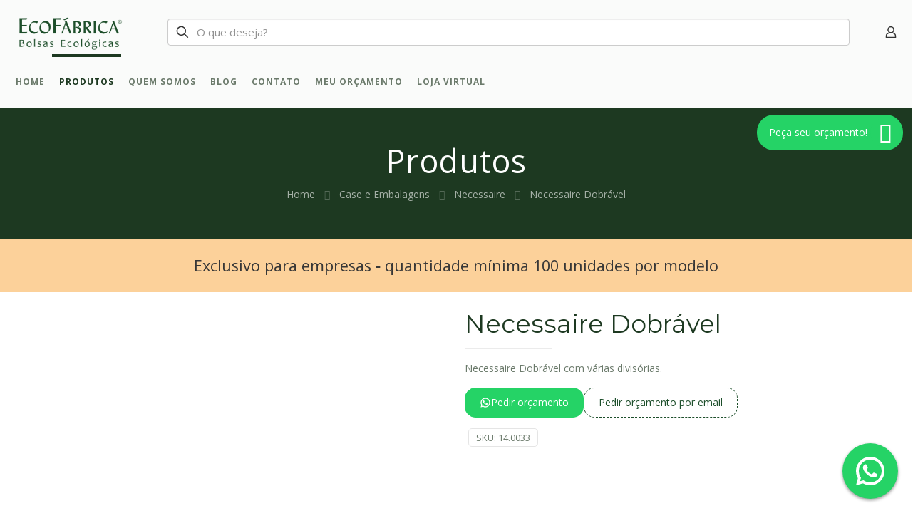

--- FILE ---
content_type: text/html; charset=UTF-8
request_url: https://www.ecofabrica.com.br/produto/necessaire-dobravel/
body_size: 78461
content:
<!DOCTYPE html>
<html lang="pt-BR" class="no-js " >

<head>

<meta charset="UTF-8" />
<meta name='robots' content='index, follow, max-image-preview:large, max-snippet:-1, max-video-preview:-1' />

<!-- Google Tag Manager for WordPress by gtm4wp.com -->
<script data-cfasync="false" data-pagespeed-no-defer>
	var gtm4wp_datalayer_name = "dataLayer";
	var dataLayer = dataLayer || [];
	const gtm4wp_use_sku_instead = 0;
	const gtm4wp_currency = 'BRL';
	const gtm4wp_product_per_impression = 0;
	const gtm4wp_clear_ecommerce = false;
	const gtm4wp_datalayer_max_timeout = 2000;
</script>
<!-- End Google Tag Manager for WordPress by gtm4wp.com --><meta property="og:image" content="https://www.ecofabrica.com.br/wp-content/uploads/2020/04/necessaire-dobravel.png"/>
<meta property="og:url" content="https://www.ecofabrica.com.br/produto/necessaire-dobravel/"/>
<meta property="og:type" content="article"/>
<meta property="og:title" content="Necessaire Dobrável"/>
<meta property="og:description" content="Necessaire Dobrável com várias divisórias."/>
<link rel="alternate" hreflang="pt-BR" href="https://www.ecofabrica.com.br/produto/necessaire-dobravel/"/>
<script data-minify="1" id="navegg" type="text/javascript" src="https://www.ecofabrica.com.br/wp-content/cache/min/1/tm46837.js?ver=1769007117" ></script>

<meta name="google-site-verification" content="gnkzz9HemDsl3hdS8DICyfQXNjAkiACbuFRrA_LwLf8" />

<meta name="google-site-verification" content="gQuAmiTmMj1Org2UzLC3r_IljmBbk8M2K7v6muWirEg" />

<!-- Global site tag (gtag.js) - Google Analytics -->
<script async src="https://www.googletagmanager.com/gtag/js?id=UA-100375143-1&l=dataLayerPYS"></script>
<script>
  window.dataLayerPYS = window.dataLayerPYS || [];
  function gtag(){dataLayerPYS.push(arguments);}
  gtag('js', new Date());

  gtag('config', 'UA-100375143-1');
</script>



<script type="text/javascript">
   window.smartlook||(function(d) {
   var o=smartlook=function(){ o.api.push(arguments)},h=d.getElementsByTagName('head')[0];
   var c=d.createElement('script');o.api=new Array();c.async=true;c.type='text/javascript';
   c.charset='utf-8';c.src='https://rec.smartlook.com/recorder.js';h.appendChild(c);
   })(document);
   smartlook('init', '08d187a89de42be7a97f8e86449d8f8984804075');
</script>

<script type="text/javascript">
/* <![CDATA[ */
var google_conversion_id = 842738923;
var google_conversion_label = "k6a7COvkq3UQ69nskQM";
var google_remarketing_only = false;
/* ]]> */
</script>
<script type="text/javascript" src="//www.googleadservices.com/pagead/conversion.js">
</script>
<noscript>
<div style="display:inline;">
<img height="1" width="1" style="border-style:none;" alt="" src="//www.googleadservices.com/pagead/conversion/842738923/?label=k6a7COvkq3UQ69nskQM&guid=ON&script=0"/>
</div>
</noscript><meta name="format-detection" content="telephone=no">
<meta name="viewport" content="width=device-width, initial-scale=1, maximum-scale=1" />
<link rel="shortcut icon" href="https://www.ecofabrica.com.br/wp-content/uploads/2017/07/leaf.png" type="image/x-icon" />
<meta name="theme-color" content="#ffffff" media="(prefers-color-scheme: light)">
<meta name="theme-color" content="#ffffff" media="(prefers-color-scheme: dark)">

<!-- Google Tag Manager by PYS -->
    <script data-cfasync="false" data-pagespeed-no-defer>
	    window.dataLayerPYS = window.dataLayerPYS || [];
	</script>
<!-- End Google Tag Manager by PYS -->
	<!-- This site is optimized with the Yoast SEO plugin v26.8 - https://yoast.com/product/yoast-seo-wordpress/ -->
	<title>Necessaire Dobrável contém várias divisórias - Um ótimo e prático brinde</title>
<link data-rocket-prefetch href="https://snap.licdn.com" rel="dns-prefetch">
<link data-rocket-prefetch href="https://connect.facebook.net" rel="dns-prefetch">
<link data-rocket-prefetch href="https://www.googletagmanager.com" rel="dns-prefetch">
<link data-rocket-prefetch href="https://usr.navdmp.com" rel="dns-prefetch">
<link data-rocket-prefetch href="https://rec.smartlook.com" rel="dns-prefetch">
<link data-rocket-prefetch href="https://www.googleadservices.com" rel="dns-prefetch">
<link data-rocket-prefetch href="https://fonts.googleapis.com" rel="dns-prefetch">
<link data-rocket-prefetch href="https://static.addtoany.com" rel="dns-prefetch">
<link data-rocket-preload as="style" href="https://fonts.googleapis.com/css?family=Open%20Sans%3A1%2C300%2C400%2C400italic%2C700%2C700italic%7CMontserrat%3A1%2C300%2C400%2C400italic%2C700%2C700italic%7CLato%3A1%2C300%2C400%2C400italic%2C700%2C700italic%7CCaudex%3A1%2C300%2C400%2C400italic%2C700%2C700italic&#038;display=swap" rel="preload">
<link href="https://fonts.googleapis.com/css?family=Open%20Sans%3A1%2C300%2C400%2C400italic%2C700%2C700italic%7CMontserrat%3A1%2C300%2C400%2C400italic%2C700%2C700italic%7CLato%3A1%2C300%2C400%2C400italic%2C700%2C700italic%7CCaudex%3A1%2C300%2C400%2C400italic%2C700%2C700italic&#038;display=swap" media="print" onload="this.media=&#039;all&#039;" rel="stylesheet">
<noscript data-wpr-hosted-gf-parameters=""><link rel="stylesheet" href="https://fonts.googleapis.com/css?family=Open%20Sans%3A1%2C300%2C400%2C400italic%2C700%2C700italic%7CMontserrat%3A1%2C300%2C400%2C400italic%2C700%2C700italic%7CLato%3A1%2C300%2C400%2C400italic%2C700%2C700italic%7CCaudex%3A1%2C300%2C400%2C400italic%2C700%2C700italic&#038;display=swap"></noscript><link rel="preload" data-rocket-preload as="image" href="https://www.ecofabrica.com.br/wp-content/uploads/2016/10/45-degree-fabric-dark.png" fetchpriority="high">
	<meta name="description" content="A Necessaire Dobrável contém várias divisórias. Sem dúvidas é um ótimo brinde para auxiliar na organização de maquiagens e outros itens." />
	<link rel="canonical" href="https://www.ecofabrica.com.br/produto/necessaire-dobravel/" />
	<meta property="og:locale" content="pt_BR" />
	<meta property="og:type" content="article" />
	<meta property="og:title" content="Necessaire Dobrável contém várias divisórias - Um ótimo e prático brinde" />
	<meta property="og:description" content="A Necessaire Dobrável contém várias divisórias. Sem dúvidas é um ótimo brinde para auxiliar na organização de maquiagens e outros itens." />
	<meta property="og:url" content="https://www.ecofabrica.com.br/produto/necessaire-dobravel/" />
	<meta property="og:site_name" content="Eco Fábrica" />
	<meta property="article:publisher" content="https://www.facebook.com/ecofabrica" />
	<meta property="article:modified_time" content="2025-01-30T18:09:16+00:00" />
	<meta property="og:image" content="https://www.ecofabrica.com.br/wp-content/uploads/2020/04/necessaire-dobravel.png" />
	<meta property="og:image:width" content="900" />
	<meta property="og:image:height" content="900" />
	<meta property="og:image:type" content="image/png" />
	<meta name="twitter:card" content="summary_large_image" />
	<meta name="twitter:site" content="@Ecofabrica1" />
	<meta name="twitter:label1" content="Est. tempo de leitura" />
	<meta name="twitter:data1" content="1 minuto" />
	<script type="application/ld+json" class="yoast-schema-graph">{"@context":"https://schema.org","@graph":[{"@type":"WebPage","@id":"https://www.ecofabrica.com.br/produto/necessaire-dobravel/","url":"https://www.ecofabrica.com.br/produto/necessaire-dobravel/","name":"Necessaire Dobrável contém várias divisórias - Um ótimo e prático brinde","isPartOf":{"@id":"https://www.ecofabrica.com.br/#website"},"primaryImageOfPage":{"@id":"https://www.ecofabrica.com.br/produto/necessaire-dobravel/#primaryimage"},"image":{"@id":"https://www.ecofabrica.com.br/produto/necessaire-dobravel/#primaryimage"},"thumbnailUrl":"https://www.ecofabrica.com.br/wp-content/uploads/2020/04/necessaire-dobravel.png","datePublished":"2020-04-14T15:50:04+00:00","dateModified":"2025-01-30T18:09:16+00:00","description":"A Necessaire Dobrável contém várias divisórias. Sem dúvidas é um ótimo brinde para auxiliar na organização de maquiagens e outros itens.","breadcrumb":{"@id":"https://www.ecofabrica.com.br/produto/necessaire-dobravel/#breadcrumb"},"inLanguage":"pt-BR","potentialAction":[{"@type":"ReadAction","target":["https://www.ecofabrica.com.br/produto/necessaire-dobravel/"]}]},{"@type":"ImageObject","inLanguage":"pt-BR","@id":"https://www.ecofabrica.com.br/produto/necessaire-dobravel/#primaryimage","url":"https://www.ecofabrica.com.br/wp-content/uploads/2020/04/necessaire-dobravel.png","contentUrl":"https://www.ecofabrica.com.br/wp-content/uploads/2020/04/necessaire-dobravel.png","width":900,"height":900,"caption":"Necessaire Dobrável com várias divisórias."},{"@type":"BreadcrumbList","@id":"https://www.ecofabrica.com.br/produto/necessaire-dobravel/#breadcrumb","itemListElement":[{"@type":"ListItem","position":1,"name":"Início","item":"https://www.ecofabrica.com.br/"},{"@type":"ListItem","position":2,"name":"Produtos","item":"https://www.ecofabrica.com.br/produtos/"},{"@type":"ListItem","position":3,"name":"Necessaire Dobrável"}]},{"@type":"WebSite","@id":"https://www.ecofabrica.com.br/#website","url":"https://www.ecofabrica.com.br/","name":"Eco Fábrica","description":"Site de presentes corporativos ecológicos","publisher":{"@id":"https://www.ecofabrica.com.br/#organization"},"potentialAction":[{"@type":"SearchAction","target":{"@type":"EntryPoint","urlTemplate":"https://www.ecofabrica.com.br/?s={search_term_string}"},"query-input":{"@type":"PropertyValueSpecification","valueRequired":true,"valueName":"search_term_string"}}],"inLanguage":"pt-BR"},{"@type":"Organization","@id":"https://www.ecofabrica.com.br/#organization","name":"Eco Fábrica","url":"https://www.ecofabrica.com.br/","logo":{"@type":"ImageObject","inLanguage":"pt-BR","@id":"https://www.ecofabrica.com.br/#/schema/logo/image/","url":"https://www.ecofabrica.com.br/wp-content/uploads/2017/11/logo-Ecofabrica-nova2.png","contentUrl":"https://www.ecofabrica.com.br/wp-content/uploads/2017/11/logo-Ecofabrica-nova2.png","width":2000,"height":602,"caption":"Eco Fábrica"},"image":{"@id":"https://www.ecofabrica.com.br/#/schema/logo/image/"},"sameAs":["https://www.facebook.com/ecofabrica","https://x.com/Ecofabrica1","https://www.instagram.com/41.996419229/"]}]}</script>
	<!-- / Yoast SEO plugin. -->


<link rel='dns-prefetch' href='//static.addtoany.com' />
<link rel='dns-prefetch' href='//capi-automation.s3.us-east-2.amazonaws.com' />
<link rel='dns-prefetch' href='//fonts.googleapis.com' />
<link rel='dns-prefetch' href='//www.googletagmanager.com' />
<link href='https://fonts.gstatic.com' crossorigin rel='preconnect' />
<link rel="alternate" type="application/rss+xml" title="Feed para Eco Fábrica &raquo;" href="https://www.ecofabrica.com.br/feed/" />
<link rel="alternate" type="application/rss+xml" title="Feed de comentários para Eco Fábrica &raquo;" href="https://www.ecofabrica.com.br/comments/feed/" />
<link rel="alternate" type="application/rss+xml" title="Feed de comentários para Eco Fábrica &raquo; Necessaire Dobrável" href="https://www.ecofabrica.com.br/produto/necessaire-dobravel/feed/" />
<link rel="alternate" title="oEmbed (JSON)" type="application/json+oembed" href="https://www.ecofabrica.com.br/wp-json/oembed/1.0/embed?url=https%3A%2F%2Fwww.ecofabrica.com.br%2Fproduto%2Fnecessaire-dobravel%2F" />
<link rel="alternate" title="oEmbed (XML)" type="text/xml+oembed" href="https://www.ecofabrica.com.br/wp-json/oembed/1.0/embed?url=https%3A%2F%2Fwww.ecofabrica.com.br%2Fproduto%2Fnecessaire-dobravel%2F&#038;format=xml" />
<style id='wp-img-auto-sizes-contain-inline-css' type='text/css'>
img:is([sizes=auto i],[sizes^="auto," i]){contain-intrinsic-size:3000px 1500px}
/*# sourceURL=wp-img-auto-sizes-contain-inline-css */
</style>
<style id='wp-emoji-styles-inline-css' type='text/css'>

	img.wp-smiley, img.emoji {
		display: inline !important;
		border: none !important;
		box-shadow: none !important;
		height: 1em !important;
		width: 1em !important;
		margin: 0 0.07em !important;
		vertical-align: -0.1em !important;
		background: none !important;
		padding: 0 !important;
	}
/*# sourceURL=wp-emoji-styles-inline-css */
</style>
<style id='wp-block-library-inline-css' type='text/css'>
:root{--wp-block-synced-color:#7a00df;--wp-block-synced-color--rgb:122,0,223;--wp-bound-block-color:var(--wp-block-synced-color);--wp-editor-canvas-background:#ddd;--wp-admin-theme-color:#007cba;--wp-admin-theme-color--rgb:0,124,186;--wp-admin-theme-color-darker-10:#006ba1;--wp-admin-theme-color-darker-10--rgb:0,107,160.5;--wp-admin-theme-color-darker-20:#005a87;--wp-admin-theme-color-darker-20--rgb:0,90,135;--wp-admin-border-width-focus:2px}@media (min-resolution:192dpi){:root{--wp-admin-border-width-focus:1.5px}}.wp-element-button{cursor:pointer}:root .has-very-light-gray-background-color{background-color:#eee}:root .has-very-dark-gray-background-color{background-color:#313131}:root .has-very-light-gray-color{color:#eee}:root .has-very-dark-gray-color{color:#313131}:root .has-vivid-green-cyan-to-vivid-cyan-blue-gradient-background{background:linear-gradient(135deg,#00d084,#0693e3)}:root .has-purple-crush-gradient-background{background:linear-gradient(135deg,#34e2e4,#4721fb 50%,#ab1dfe)}:root .has-hazy-dawn-gradient-background{background:linear-gradient(135deg,#faaca8,#dad0ec)}:root .has-subdued-olive-gradient-background{background:linear-gradient(135deg,#fafae1,#67a671)}:root .has-atomic-cream-gradient-background{background:linear-gradient(135deg,#fdd79a,#004a59)}:root .has-nightshade-gradient-background{background:linear-gradient(135deg,#330968,#31cdcf)}:root .has-midnight-gradient-background{background:linear-gradient(135deg,#020381,#2874fc)}:root{--wp--preset--font-size--normal:16px;--wp--preset--font-size--huge:42px}.has-regular-font-size{font-size:1em}.has-larger-font-size{font-size:2.625em}.has-normal-font-size{font-size:var(--wp--preset--font-size--normal)}.has-huge-font-size{font-size:var(--wp--preset--font-size--huge)}.has-text-align-center{text-align:center}.has-text-align-left{text-align:left}.has-text-align-right{text-align:right}.has-fit-text{white-space:nowrap!important}#end-resizable-editor-section{display:none}.aligncenter{clear:both}.items-justified-left{justify-content:flex-start}.items-justified-center{justify-content:center}.items-justified-right{justify-content:flex-end}.items-justified-space-between{justify-content:space-between}.screen-reader-text{border:0;clip-path:inset(50%);height:1px;margin:-1px;overflow:hidden;padding:0;position:absolute;width:1px;word-wrap:normal!important}.screen-reader-text:focus{background-color:#ddd;clip-path:none;color:#444;display:block;font-size:1em;height:auto;left:5px;line-height:normal;padding:15px 23px 14px;text-decoration:none;top:5px;width:auto;z-index:100000}html :where(.has-border-color){border-style:solid}html :where([style*=border-top-color]){border-top-style:solid}html :where([style*=border-right-color]){border-right-style:solid}html :where([style*=border-bottom-color]){border-bottom-style:solid}html :where([style*=border-left-color]){border-left-style:solid}html :where([style*=border-width]){border-style:solid}html :where([style*=border-top-width]){border-top-style:solid}html :where([style*=border-right-width]){border-right-style:solid}html :where([style*=border-bottom-width]){border-bottom-style:solid}html :where([style*=border-left-width]){border-left-style:solid}html :where(img[class*=wp-image-]){height:auto;max-width:100%}:where(figure){margin:0 0 1em}html :where(.is-position-sticky){--wp-admin--admin-bar--position-offset:var(--wp-admin--admin-bar--height,0px)}@media screen and (max-width:600px){html :where(.is-position-sticky){--wp-admin--admin-bar--position-offset:0px}}

/*# sourceURL=wp-block-library-inline-css */
</style><link data-minify="1" rel='stylesheet' id='wc-blocks-style-css' href='https://www.ecofabrica.com.br/wp-content/cache/min/1/wp-content/plugins/woocommerce/assets/client/blocks/wc-blocks.css?ver=1769007115' type='text/css' media='all' />
<style id='global-styles-inline-css' type='text/css'>
:root{--wp--preset--aspect-ratio--square: 1;--wp--preset--aspect-ratio--4-3: 4/3;--wp--preset--aspect-ratio--3-4: 3/4;--wp--preset--aspect-ratio--3-2: 3/2;--wp--preset--aspect-ratio--2-3: 2/3;--wp--preset--aspect-ratio--16-9: 16/9;--wp--preset--aspect-ratio--9-16: 9/16;--wp--preset--color--black: #000000;--wp--preset--color--cyan-bluish-gray: #abb8c3;--wp--preset--color--white: #ffffff;--wp--preset--color--pale-pink: #f78da7;--wp--preset--color--vivid-red: #cf2e2e;--wp--preset--color--luminous-vivid-orange: #ff6900;--wp--preset--color--luminous-vivid-amber: #fcb900;--wp--preset--color--light-green-cyan: #7bdcb5;--wp--preset--color--vivid-green-cyan: #00d084;--wp--preset--color--pale-cyan-blue: #8ed1fc;--wp--preset--color--vivid-cyan-blue: #0693e3;--wp--preset--color--vivid-purple: #9b51e0;--wp--preset--gradient--vivid-cyan-blue-to-vivid-purple: linear-gradient(135deg,rgb(6,147,227) 0%,rgb(155,81,224) 100%);--wp--preset--gradient--light-green-cyan-to-vivid-green-cyan: linear-gradient(135deg,rgb(122,220,180) 0%,rgb(0,208,130) 100%);--wp--preset--gradient--luminous-vivid-amber-to-luminous-vivid-orange: linear-gradient(135deg,rgb(252,185,0) 0%,rgb(255,105,0) 100%);--wp--preset--gradient--luminous-vivid-orange-to-vivid-red: linear-gradient(135deg,rgb(255,105,0) 0%,rgb(207,46,46) 100%);--wp--preset--gradient--very-light-gray-to-cyan-bluish-gray: linear-gradient(135deg,rgb(238,238,238) 0%,rgb(169,184,195) 100%);--wp--preset--gradient--cool-to-warm-spectrum: linear-gradient(135deg,rgb(74,234,220) 0%,rgb(151,120,209) 20%,rgb(207,42,186) 40%,rgb(238,44,130) 60%,rgb(251,105,98) 80%,rgb(254,248,76) 100%);--wp--preset--gradient--blush-light-purple: linear-gradient(135deg,rgb(255,206,236) 0%,rgb(152,150,240) 100%);--wp--preset--gradient--blush-bordeaux: linear-gradient(135deg,rgb(254,205,165) 0%,rgb(254,45,45) 50%,rgb(107,0,62) 100%);--wp--preset--gradient--luminous-dusk: linear-gradient(135deg,rgb(255,203,112) 0%,rgb(199,81,192) 50%,rgb(65,88,208) 100%);--wp--preset--gradient--pale-ocean: linear-gradient(135deg,rgb(255,245,203) 0%,rgb(182,227,212) 50%,rgb(51,167,181) 100%);--wp--preset--gradient--electric-grass: linear-gradient(135deg,rgb(202,248,128) 0%,rgb(113,206,126) 100%);--wp--preset--gradient--midnight: linear-gradient(135deg,rgb(2,3,129) 0%,rgb(40,116,252) 100%);--wp--preset--font-size--small: 13px;--wp--preset--font-size--medium: 20px;--wp--preset--font-size--large: 36px;--wp--preset--font-size--x-large: 42px;--wp--preset--spacing--20: 0.44rem;--wp--preset--spacing--30: 0.67rem;--wp--preset--spacing--40: 1rem;--wp--preset--spacing--50: 1.5rem;--wp--preset--spacing--60: 2.25rem;--wp--preset--spacing--70: 3.38rem;--wp--preset--spacing--80: 5.06rem;--wp--preset--shadow--natural: 6px 6px 9px rgba(0, 0, 0, 0.2);--wp--preset--shadow--deep: 12px 12px 50px rgba(0, 0, 0, 0.4);--wp--preset--shadow--sharp: 6px 6px 0px rgba(0, 0, 0, 0.2);--wp--preset--shadow--outlined: 6px 6px 0px -3px rgb(255, 255, 255), 6px 6px rgb(0, 0, 0);--wp--preset--shadow--crisp: 6px 6px 0px rgb(0, 0, 0);}:where(.is-layout-flex){gap: 0.5em;}:where(.is-layout-grid){gap: 0.5em;}body .is-layout-flex{display: flex;}.is-layout-flex{flex-wrap: wrap;align-items: center;}.is-layout-flex > :is(*, div){margin: 0;}body .is-layout-grid{display: grid;}.is-layout-grid > :is(*, div){margin: 0;}:where(.wp-block-columns.is-layout-flex){gap: 2em;}:where(.wp-block-columns.is-layout-grid){gap: 2em;}:where(.wp-block-post-template.is-layout-flex){gap: 1.25em;}:where(.wp-block-post-template.is-layout-grid){gap: 1.25em;}.has-black-color{color: var(--wp--preset--color--black) !important;}.has-cyan-bluish-gray-color{color: var(--wp--preset--color--cyan-bluish-gray) !important;}.has-white-color{color: var(--wp--preset--color--white) !important;}.has-pale-pink-color{color: var(--wp--preset--color--pale-pink) !important;}.has-vivid-red-color{color: var(--wp--preset--color--vivid-red) !important;}.has-luminous-vivid-orange-color{color: var(--wp--preset--color--luminous-vivid-orange) !important;}.has-luminous-vivid-amber-color{color: var(--wp--preset--color--luminous-vivid-amber) !important;}.has-light-green-cyan-color{color: var(--wp--preset--color--light-green-cyan) !important;}.has-vivid-green-cyan-color{color: var(--wp--preset--color--vivid-green-cyan) !important;}.has-pale-cyan-blue-color{color: var(--wp--preset--color--pale-cyan-blue) !important;}.has-vivid-cyan-blue-color{color: var(--wp--preset--color--vivid-cyan-blue) !important;}.has-vivid-purple-color{color: var(--wp--preset--color--vivid-purple) !important;}.has-black-background-color{background-color: var(--wp--preset--color--black) !important;}.has-cyan-bluish-gray-background-color{background-color: var(--wp--preset--color--cyan-bluish-gray) !important;}.has-white-background-color{background-color: var(--wp--preset--color--white) !important;}.has-pale-pink-background-color{background-color: var(--wp--preset--color--pale-pink) !important;}.has-vivid-red-background-color{background-color: var(--wp--preset--color--vivid-red) !important;}.has-luminous-vivid-orange-background-color{background-color: var(--wp--preset--color--luminous-vivid-orange) !important;}.has-luminous-vivid-amber-background-color{background-color: var(--wp--preset--color--luminous-vivid-amber) !important;}.has-light-green-cyan-background-color{background-color: var(--wp--preset--color--light-green-cyan) !important;}.has-vivid-green-cyan-background-color{background-color: var(--wp--preset--color--vivid-green-cyan) !important;}.has-pale-cyan-blue-background-color{background-color: var(--wp--preset--color--pale-cyan-blue) !important;}.has-vivid-cyan-blue-background-color{background-color: var(--wp--preset--color--vivid-cyan-blue) !important;}.has-vivid-purple-background-color{background-color: var(--wp--preset--color--vivid-purple) !important;}.has-black-border-color{border-color: var(--wp--preset--color--black) !important;}.has-cyan-bluish-gray-border-color{border-color: var(--wp--preset--color--cyan-bluish-gray) !important;}.has-white-border-color{border-color: var(--wp--preset--color--white) !important;}.has-pale-pink-border-color{border-color: var(--wp--preset--color--pale-pink) !important;}.has-vivid-red-border-color{border-color: var(--wp--preset--color--vivid-red) !important;}.has-luminous-vivid-orange-border-color{border-color: var(--wp--preset--color--luminous-vivid-orange) !important;}.has-luminous-vivid-amber-border-color{border-color: var(--wp--preset--color--luminous-vivid-amber) !important;}.has-light-green-cyan-border-color{border-color: var(--wp--preset--color--light-green-cyan) !important;}.has-vivid-green-cyan-border-color{border-color: var(--wp--preset--color--vivid-green-cyan) !important;}.has-pale-cyan-blue-border-color{border-color: var(--wp--preset--color--pale-cyan-blue) !important;}.has-vivid-cyan-blue-border-color{border-color: var(--wp--preset--color--vivid-cyan-blue) !important;}.has-vivid-purple-border-color{border-color: var(--wp--preset--color--vivid-purple) !important;}.has-vivid-cyan-blue-to-vivid-purple-gradient-background{background: var(--wp--preset--gradient--vivid-cyan-blue-to-vivid-purple) !important;}.has-light-green-cyan-to-vivid-green-cyan-gradient-background{background: var(--wp--preset--gradient--light-green-cyan-to-vivid-green-cyan) !important;}.has-luminous-vivid-amber-to-luminous-vivid-orange-gradient-background{background: var(--wp--preset--gradient--luminous-vivid-amber-to-luminous-vivid-orange) !important;}.has-luminous-vivid-orange-to-vivid-red-gradient-background{background: var(--wp--preset--gradient--luminous-vivid-orange-to-vivid-red) !important;}.has-very-light-gray-to-cyan-bluish-gray-gradient-background{background: var(--wp--preset--gradient--very-light-gray-to-cyan-bluish-gray) !important;}.has-cool-to-warm-spectrum-gradient-background{background: var(--wp--preset--gradient--cool-to-warm-spectrum) !important;}.has-blush-light-purple-gradient-background{background: var(--wp--preset--gradient--blush-light-purple) !important;}.has-blush-bordeaux-gradient-background{background: var(--wp--preset--gradient--blush-bordeaux) !important;}.has-luminous-dusk-gradient-background{background: var(--wp--preset--gradient--luminous-dusk) !important;}.has-pale-ocean-gradient-background{background: var(--wp--preset--gradient--pale-ocean) !important;}.has-electric-grass-gradient-background{background: var(--wp--preset--gradient--electric-grass) !important;}.has-midnight-gradient-background{background: var(--wp--preset--gradient--midnight) !important;}.has-small-font-size{font-size: var(--wp--preset--font-size--small) !important;}.has-medium-font-size{font-size: var(--wp--preset--font-size--medium) !important;}.has-large-font-size{font-size: var(--wp--preset--font-size--large) !important;}.has-x-large-font-size{font-size: var(--wp--preset--font-size--x-large) !important;}
/*# sourceURL=global-styles-inline-css */
</style>

<style id='classic-theme-styles-inline-css' type='text/css'>
/*! This file is auto-generated */
.wp-block-button__link{color:#fff;background-color:#32373c;border-radius:9999px;box-shadow:none;text-decoration:none;padding:calc(.667em + 2px) calc(1.333em + 2px);font-size:1.125em}.wp-block-file__button{background:#32373c;color:#fff;text-decoration:none}
/*# sourceURL=/wp-includes/css/classic-themes.min.css */
</style>
<link rel='stylesheet' id='vvrd-select2-css' href='https://www.ecofabrica.com.br/wp-content/plugins/vv-ecofabrica-rdstation//app/assets/css/select2.min.css?ver=6.9' type='text/css' media='all' />
<link data-minify="1" rel='stylesheet' id='vvrd-main-css' href='https://www.ecofabrica.com.br/wp-content/cache/min/1/wp-content/plugins/vv-ecofabrica-rdstation/app/assets/css/main.css?ver=1769007115' type='text/css' media='all' />
<link rel='stylesheet' id='photoswipe-css' href='https://www.ecofabrica.com.br/wp-content/cache/background-css/1/www.ecofabrica.com.br/wp-content/plugins/woocommerce/assets/css/photoswipe/photoswipe.min.css?ver=10.4.3&wpr_t=1769636947' type='text/css' media='all' />
<link rel='stylesheet' id='photoswipe-default-skin-css' href='https://www.ecofabrica.com.br/wp-content/cache/background-css/1/www.ecofabrica.com.br/wp-content/plugins/woocommerce/assets/css/photoswipe/default-skin/default-skin.min.css?ver=10.4.3&wpr_t=1769636947' type='text/css' media='all' />
<link data-minify="1" rel='stylesheet' id='woocommerce-layout-css' href='https://www.ecofabrica.com.br/wp-content/cache/min/1/wp-content/plugins/woocommerce/assets/css/woocommerce-layout.css?ver=1769007116' type='text/css' media='all' />
<link data-minify="1" rel='stylesheet' id='woocommerce-smallscreen-css' href='https://www.ecofabrica.com.br/wp-content/cache/min/1/wp-content/plugins/woocommerce/assets/css/woocommerce-smallscreen.css?ver=1769007116' type='text/css' media='only screen and (max-width: 768px)' />
<link data-minify="1" rel='stylesheet' id='woocommerce-general-css' href='https://www.ecofabrica.com.br/wp-content/cache/background-css/1/www.ecofabrica.com.br/wp-content/cache/min/1/wp-content/plugins/woocommerce/assets/css/woocommerce.css?ver=1769007116&wpr_t=1769636947' type='text/css' media='all' />
<style id='woocommerce-inline-inline-css' type='text/css'>
.woocommerce form .form-row .required { visibility: visible; }
/*# sourceURL=woocommerce-inline-inline-css */
</style>
<link data-minify="1" rel='stylesheet' id='infixs-correios-automatico-front-css' href='https://www.ecofabrica.com.br/wp-content/cache/min/1/wp-content/plugins/infixs-correios-automatico/assets/front/css/style.css?ver=1769007116' type='text/css' media='all' />
<link data-minify="1" rel='stylesheet' id='mfn-be-css' href='https://www.ecofabrica.com.br/wp-content/cache/background-css/1/www.ecofabrica.com.br/wp-content/cache/min/1/wp-content/themes/betheme/css/be.css?ver=1769007116&wpr_t=1769636947' type='text/css' media='all' />
<link rel='stylesheet' id='mfn-animations-css' href='https://www.ecofabrica.com.br/wp-content/themes/betheme/assets/animations/animations.min.css?ver=28.2.1' type='text/css' media='all' />
<link data-minify="1" rel='stylesheet' id='mfn-font-awesome-css' href='https://www.ecofabrica.com.br/wp-content/cache/min/1/wp-content/themes/betheme/fonts/fontawesome/fontawesome.css?ver=1769007116' type='text/css' media='all' />
<link data-minify="1" rel='stylesheet' id='mfn-responsive-css' href='https://www.ecofabrica.com.br/wp-content/cache/background-css/1/www.ecofabrica.com.br/wp-content/cache/min/1/wp-content/themes/betheme/css/responsive.css?ver=1769007116&wpr_t=1769636947' type='text/css' media='all' />

<link data-minify="1" rel='stylesheet' id='mfn-swiper-css' href='https://www.ecofabrica.com.br/wp-content/cache/min/1/wp-content/themes/betheme/css/scripts/swiper.css?ver=1769007116' type='text/css' media='' />
<link data-minify="1" rel='stylesheet' id='mfn-woo-css' href='https://www.ecofabrica.com.br/wp-content/cache/background-css/1/www.ecofabrica.com.br/wp-content/cache/min/1/wp-content/themes/betheme/css/woocommerce.css?ver=1769007117&wpr_t=1769636947' type='text/css' media='all' />
<link data-minify="1" rel='stylesheet' id='msl-main-css' href='https://www.ecofabrica.com.br/wp-content/cache/background-css/1/www.ecofabrica.com.br/wp-content/cache/min/1/wp-content/plugins/master-slider/public/assets/css/masterslider.main.css?ver=1769007117&wpr_t=1769636947' type='text/css' media='all' />
<link data-minify="1" rel='stylesheet' id='msl-custom-css' href='https://www.ecofabrica.com.br/wp-content/cache/min/1/wp-content/uploads/master-slider/custom.css?ver=1769007117' type='text/css' media='all' />
<link rel='stylesheet' id='addtoany-css' href='https://www.ecofabrica.com.br/wp-content/plugins/add-to-any/addtoany.min.css?ver=1.16' type='text/css' media='all' />
<style id='mfn-dynamic-inline-css' type='text/css'>
body:not(.template-slider) #Header_wrapper{background-image:var(--wpr-bg-1d95ce89-3f8a-4c0a-b546-5cf4473e62e8);background-repeat:no-repeat;background-position:center top}
html{background-color:#ffffff}#Wrapper,#Content,.mfn-popup .mfn-popup-content,.mfn-off-canvas-sidebar .mfn-off-canvas-content-wrapper,.mfn-cart-holder,.mfn-header-login,#Top_bar .search_wrapper,#Top_bar .top_bar_right .mfn-live-search-box,.column_livesearch .mfn-live-search-wrapper,.column_livesearch .mfn-live-search-box{background-color:#ffffff}.layout-boxed.mfn-bebuilder-header.mfn-ui #Wrapper .mfn-only-sample-content{background-color:#ffffff}body:not(.template-slider) #Header{min-height:0px}body.header-below:not(.template-slider) #Header{padding-top:0px}#Subheader{padding:50px 0}#Footer .widgets_wrapper{padding:20px 0}.has-search-overlay.search-overlay-opened #search-overlay{background-color:rgba(0,0,0,0.6)}.elementor-page.elementor-default #Content .the_content .section_wrapper{max-width:100%}.elementor-page.elementor-default #Content .section.the_content{width:100%}.elementor-page.elementor-default #Content .section_wrapper .the_content_wrapper{margin-left:0;margin-right:0;width:100%}body,span.date_label,.timeline_items li h3 span,input[type="date"],input[type="text"],input[type="password"],input[type="tel"],input[type="email"],input[type="url"],textarea,select,.offer_li .title h3,.mfn-menu-item-megamenu{font-family:"Open Sans",-apple-system,BlinkMacSystemFont,"Segoe UI",Roboto,Oxygen-Sans,Ubuntu,Cantarell,"Helvetica Neue",sans-serif}.lead,.big{font-family:"Open Sans",-apple-system,BlinkMacSystemFont,"Segoe UI",Roboto,Oxygen-Sans,Ubuntu,Cantarell,"Helvetica Neue",sans-serif}#menu > ul > li > a,#overlay-menu ul li a{font-family:"Open Sans",-apple-system,BlinkMacSystemFont,"Segoe UI",Roboto,Oxygen-Sans,Ubuntu,Cantarell,"Helvetica Neue",sans-serif}#Subheader .title{font-family:"Open Sans",-apple-system,BlinkMacSystemFont,"Segoe UI",Roboto,Oxygen-Sans,Ubuntu,Cantarell,"Helvetica Neue",sans-serif}h1,h2,h3,h4,.text-logo #logo{font-family:"Montserrat",-apple-system,BlinkMacSystemFont,"Segoe UI",Roboto,Oxygen-Sans,Ubuntu,Cantarell,"Helvetica Neue",sans-serif}h5,h6{font-family:"Lato",-apple-system,BlinkMacSystemFont,"Segoe UI",Roboto,Oxygen-Sans,Ubuntu,Cantarell,"Helvetica Neue",sans-serif}blockquote{font-family:"Caudex",-apple-system,BlinkMacSystemFont,"Segoe UI",Roboto,Oxygen-Sans,Ubuntu,Cantarell,"Helvetica Neue",sans-serif}.chart_box .chart .num,.counter .desc_wrapper .number-wrapper,.how_it_works .image .number,.pricing-box .plan-header .price,.quick_fact .number-wrapper,.woocommerce .product div.entry-summary .price{font-family:"Open Sans",-apple-system,BlinkMacSystemFont,"Segoe UI",Roboto,Oxygen-Sans,Ubuntu,Cantarell,"Helvetica Neue",sans-serif}body,.mfn-menu-item-megamenu{font-size:14px;line-height:24px;font-weight:400;letter-spacing:0px}.lead,.big{font-size:16px;line-height:28px;font-weight:400;letter-spacing:0px}#menu > ul > li > a,#overlay-menu ul li a{font-size:12px;font-weight:600;letter-spacing:1px}#overlay-menu ul li a{line-height:18px}#Subheader .title{font-size:45px;line-height:50px;font-weight:400;letter-spacing:1px}h1,.text-logo #logo{font-size:43px;line-height:48px;font-weight:400;letter-spacing:0px}h2{font-size:40px;line-height:45px;font-weight:400;letter-spacing:1px}h3,.woocommerce ul.products li.product h3,.woocommerce #customer_login h2{font-size:34px;line-height:42px;font-weight:400;letter-spacing:0px}h4,.woocommerce .woocommerce-order-details__title,.woocommerce .wc-bacs-bank-details-heading,.woocommerce .woocommerce-customer-details h2{font-size:22px;line-height:32px;font-weight:400;letter-spacing:0px}h5{font-size:16px;line-height:26px;font-weight:400;letter-spacing:4px}h6{font-size:14px;line-height:24px;font-weight:400;letter-spacing:0px}#Intro .intro-title{font-size:70px;line-height:70px;font-weight:400;letter-spacing:0px}@media only screen and (min-width:768px) and (max-width:959px){body,.mfn-menu-item-megamenu{font-size:13px;line-height:20px;font-weight:400;letter-spacing:0px}.lead,.big{font-size:14px;line-height:24px;font-weight:400;letter-spacing:0px}#menu > ul > li > a,#overlay-menu ul li a{font-size:13px;font-weight:600;letter-spacing:1px}#overlay-menu ul li a{line-height:19.5px}#Subheader .title{font-size:38px;line-height:43px;font-weight:400;letter-spacing:1px}h1,.text-logo #logo{font-size:37px;line-height:41px;font-weight:400;letter-spacing:0px}h2{font-size:34px;line-height:38px;font-weight:400;letter-spacing:1px}h3,.woocommerce ul.products li.product h3,.woocommerce #customer_login h2{font-size:29px;line-height:36px;font-weight:400;letter-spacing:0px}h4,.woocommerce .woocommerce-order-details__title,.woocommerce .wc-bacs-bank-details-heading,.woocommerce .woocommerce-customer-details h2{font-size:19px;line-height:27px;font-weight:400;letter-spacing:0px}h5{font-size:14px;line-height:22px;font-weight:400;letter-spacing:3px}h6{font-size:13px;line-height:20px;font-weight:400;letter-spacing:0px}#Intro .intro-title{font-size:60px;line-height:60px;font-weight:400;letter-spacing:0px}blockquote{font-size:15px}.chart_box .chart .num{font-size:45px;line-height:45px}.counter .desc_wrapper .number-wrapper{font-size:45px;line-height:45px}.counter .desc_wrapper .title{font-size:14px;line-height:18px}.faq .question .title{font-size:14px}.fancy_heading .title{font-size:38px;line-height:38px}.offer .offer_li .desc_wrapper .title h3{font-size:32px;line-height:32px}.offer_thumb_ul li.offer_thumb_li .desc_wrapper .title h3{font-size:32px;line-height:32px}.pricing-box .plan-header h2{font-size:27px;line-height:27px}.pricing-box .plan-header .price > span{font-size:40px;line-height:40px}.pricing-box .plan-header .price sup.currency{font-size:18px;line-height:18px}.pricing-box .plan-header .price sup.period{font-size:14px;line-height:14px}.quick_fact .number-wrapper{font-size:80px;line-height:80px}.trailer_box .desc h2{font-size:27px;line-height:27px}.widget > h3{font-size:17px;line-height:20px}}@media only screen and (min-width:480px) and (max-width:767px){body,.mfn-menu-item-megamenu{font-size:13px;line-height:19px;font-weight:400;letter-spacing:0px}.lead,.big{font-size:13px;line-height:21px;font-weight:400;letter-spacing:0px}#menu > ul > li > a,#overlay-menu ul li a{font-size:13px;font-weight:600;letter-spacing:1px}#overlay-menu ul li a{line-height:19.5px}#Subheader .title{font-size:34px;line-height:38px;font-weight:400;letter-spacing:1px}h1,.text-logo #logo{font-size:32px;line-height:36px;font-weight:400;letter-spacing:0px}h2{font-size:30px;line-height:34px;font-weight:400;letter-spacing:1px}h3,.woocommerce ul.products li.product h3,.woocommerce #customer_login h2{font-size:26px;line-height:32px;font-weight:400;letter-spacing:0px}h4,.woocommerce .woocommerce-order-details__title,.woocommerce .wc-bacs-bank-details-heading,.woocommerce .woocommerce-customer-details h2{font-size:17px;line-height:24px;font-weight:400;letter-spacing:0px}h5{font-size:13px;line-height:20px;font-weight:400;letter-spacing:3px}h6{font-size:13px;line-height:19px;font-weight:400;letter-spacing:0px}#Intro .intro-title{font-size:53px;line-height:53px;font-weight:400;letter-spacing:0px}blockquote{font-size:14px}.chart_box .chart .num{font-size:40px;line-height:40px}.counter .desc_wrapper .number-wrapper{font-size:40px;line-height:40px}.counter .desc_wrapper .title{font-size:13px;line-height:16px}.faq .question .title{font-size:13px}.fancy_heading .title{font-size:34px;line-height:34px}.offer .offer_li .desc_wrapper .title h3{font-size:28px;line-height:28px}.offer_thumb_ul li.offer_thumb_li .desc_wrapper .title h3{font-size:28px;line-height:28px}.pricing-box .plan-header h2{font-size:24px;line-height:24px}.pricing-box .plan-header .price > span{font-size:34px;line-height:34px}.pricing-box .plan-header .price sup.currency{font-size:16px;line-height:16px}.pricing-box .plan-header .price sup.period{font-size:13px;line-height:13px}.quick_fact .number-wrapper{font-size:70px;line-height:70px}.trailer_box .desc h2{font-size:24px;line-height:24px}.widget > h3{font-size:16px;line-height:19px}}@media only screen and (max-width:479px){body,.mfn-menu-item-megamenu{font-size:13px;line-height:19px;font-weight:400;letter-spacing:0px}.lead,.big{font-size:13px;line-height:19px;font-weight:400;letter-spacing:0px}#menu > ul > li > a,#overlay-menu ul li a{font-size:13px;font-weight:600;letter-spacing:1px}#overlay-menu ul li a{line-height:19.5px}#Subheader .title{font-size:27px;line-height:30px;font-weight:400;letter-spacing:1px}h1,.text-logo #logo{font-size:26px;line-height:29px;font-weight:400;letter-spacing:0px}h2{font-size:24px;line-height:27px;font-weight:400;letter-spacing:1px}h3,.woocommerce ul.products li.product h3,.woocommerce #customer_login h2{font-size:20px;line-height:25px;font-weight:400;letter-spacing:0px}h4,.woocommerce .woocommerce-order-details__title,.woocommerce .wc-bacs-bank-details-heading,.woocommerce .woocommerce-customer-details h2{font-size:13px;line-height:19px;font-weight:400;letter-spacing:0px}h5{font-size:13px;line-height:19px;font-weight:400;letter-spacing:2px}h6{font-size:13px;line-height:19px;font-weight:400;letter-spacing:0px}#Intro .intro-title{font-size:42px;line-height:42px;font-weight:400;letter-spacing:0px}blockquote{font-size:13px}.chart_box .chart .num{font-size:35px;line-height:35px}.counter .desc_wrapper .number-wrapper{font-size:35px;line-height:35px}.counter .desc_wrapper .title{font-size:13px;line-height:26px}.faq .question .title{font-size:13px}.fancy_heading .title{font-size:30px;line-height:30px}.offer .offer_li .desc_wrapper .title h3{font-size:26px;line-height:26px}.offer_thumb_ul li.offer_thumb_li .desc_wrapper .title h3{font-size:26px;line-height:26px}.pricing-box .plan-header h2{font-size:21px;line-height:21px}.pricing-box .plan-header .price > span{font-size:32px;line-height:32px}.pricing-box .plan-header .price sup.currency{font-size:14px;line-height:14px}.pricing-box .plan-header .price sup.period{font-size:13px;line-height:13px}.quick_fact .number-wrapper{font-size:60px;line-height:60px}.trailer_box .desc h2{font-size:21px;line-height:21px}.widget > h3{font-size:15px;line-height:18px}}.with_aside .sidebar.columns{width:23%}.with_aside .sections_group{width:77%}.aside_both .sidebar.columns{width:18%}.aside_both .sidebar.sidebar-1{margin-left:-82%}.aside_both .sections_group{width:64%;margin-left:18%}@media only screen and (min-width:1240px){#Wrapper,.with_aside .content_wrapper{max-width:1566px}body.layout-boxed.mfn-header-scrolled .mfn-header-tmpl.mfn-sticky-layout-width{max-width:1566px;left:0;right:0;margin-left:auto;margin-right:auto}body.layout-boxed:not(.mfn-header-scrolled) .mfn-header-tmpl.mfn-header-layout-width,body.layout-boxed .mfn-header-tmpl.mfn-header-layout-width:not(.mfn-hasSticky){max-width:1566px;left:0;right:0;margin-left:auto;margin-right:auto}body.layout-boxed.mfn-bebuilder-header.mfn-ui .mfn-only-sample-content{max-width:1566px;margin-left:auto;margin-right:auto}.section_wrapper,.container{max-width:1546px}.layout-boxed.header-boxed #Top_bar.is-sticky{max-width:1566px}}@media only screen and (max-width:767px){#Wrapper{max-width:calc(100% - 67px)}.content_wrapper .section_wrapper,.container,.four.columns .widget-area{max-width:550px !important;padding-left:33px;padding-right:33px}}body{--mfn-button-font-family:inherit;--mfn-button-font-size:14px;--mfn-button-font-weight:400;--mfn-button-font-style:inherit;--mfn-button-letter-spacing:0px;--mfn-button-padding:16px 20px 16px 20px;--mfn-button-border-width:0;--mfn-button-border-radius:;--mfn-button-gap:10px;--mfn-button-transition:0.2s;--mfn-button-color:#ffffff;--mfn-button-color-hover:#ffffff;--mfn-button-bg:#b9b9b9;--mfn-button-bg-hover:#acacac;--mfn-button-border-color:transparent;--mfn-button-border-color-hover:transparent;--mfn-button-icon-color:#ffffff;--mfn-button-icon-color-hover:#ffffff;--mfn-button-box-shadow:unset;--mfn-button-theme-color:#ffffff;--mfn-button-theme-color-hover:#ffffff;--mfn-button-theme-bg:#1c4e2a;--mfn-button-theme-bg-hover:#0f411d;--mfn-button-theme-border-color:transparent;--mfn-button-theme-border-color-hover:transparent;--mfn-button-theme-icon-color:#ffffff;--mfn-button-theme-icon-color-hover:#ffffff;--mfn-button-theme-box-shadow:unset;--mfn-button-shop-color:#ffffff;--mfn-button-shop-color-hover:#ffffff;--mfn-button-shop-bg:#1c4e2a;--mfn-button-shop-bg-hover:#0f411d;--mfn-button-shop-border-color:transparent;--mfn-button-shop-border-color-hover:transparent;--mfn-button-shop-icon-color:#626262;--mfn-button-shop-icon-color-hover:#626262;--mfn-button-shop-box-shadow:unset;--mfn-button-action-color:#747474;--mfn-button-action-color-hover:#747474;--mfn-button-action-bg:#f7f7f7;--mfn-button-action-bg-hover:#eaeaea;--mfn-button-action-border-color:transparent;--mfn-button-action-border-color-hover:transparent;--mfn-button-action-icon-color:#626262;--mfn-button-action-icon-color-hover:#626262;--mfn-button-action-box-shadow:unset;--mfn-product-list-gallery-slider-arrow-bg:#fff;--mfn-product-list-gallery-slider-arrow-bg-hover:#fff;--mfn-product-list-gallery-slider-arrow-color:#000;--mfn-product-list-gallery-slider-arrow-color-hover:#000;--mfn-product-list-gallery-slider-dots-bg:rgba(0,0,0,0.3);--mfn-product-list-gallery-slider-dots-bg-active:#000;--mfn-product-list-gallery-slider-padination-bg:transparent;--mfn-product-list-gallery-slider-dots-size:8px;--mfn-product-list-gallery-slider-nav-border-radius:0px;--mfn-product-list-gallery-slider-nav-offset:0px;--mfn-product-list-gallery-slider-dots-gap:5px}@media only screen and (max-width:959px){body{}}@media only screen and (max-width:768px){body{}}.mfn-cookies,.mfn-cookies-reopen{--mfn-gdpr2-container-text-color:#626262;--mfn-gdpr2-container-strong-color:#07070a;--mfn-gdpr2-container-bg:#ffffff;--mfn-gdpr2-container-overlay:rgba(25,37,48,0.6);--mfn-gdpr2-details-box-bg:#fbfbfb;--mfn-gdpr2-details-switch-bg:#00032a;--mfn-gdpr2-details-switch-bg-active:#5acb65;--mfn-gdpr2-tabs-text-color:#07070a;--mfn-gdpr2-tabs-text-color-active:#0089f7;--mfn-gdpr2-tabs-border:rgba(8,8,14,0.1);--mfn-gdpr2-buttons-box-bg:#fbfbfb;--mfn-gdpr2-reopen-background:#ffffff;--mfn-gdpr2-reopen-color:#222222;--mfn-gdpr2-reopen-box-shadow:0 15px 30px 0 rgba(1,7,39,.13)}#Top_bar #logo,.header-fixed #Top_bar #logo,.header-plain #Top_bar #logo,.header-transparent #Top_bar #logo{height:60px;line-height:60px;padding:15px 0}.logo-overflow #Top_bar:not(.is-sticky) .logo{height:90px}#Top_bar .menu > li > a{padding:15px 0}.menu-highlight:not(.header-creative) #Top_bar .menu > li > a{margin:20px 0}.header-plain:not(.menu-highlight) #Top_bar .menu > li > a span:not(.description){line-height:90px}.header-fixed #Top_bar .menu > li > a{padding:30px 0}@media only screen and (max-width:767px){.mobile-header-mini #Top_bar #logo{height:50px!important;line-height:50px!important;margin:5px 0}}#Top_bar #logo img.svg{width:100px}.image_frame,.wp-caption{border-width:0px}.alert{border-radius:0px}#Top_bar .top_bar_right .top-bar-right-input input{width:200px}.mfn-live-search-box .mfn-live-search-list{max-height:300px}#Side_slide{right:-250px;width:250px}#Side_slide.left{left:-250px}.blog-teaser li .desc-wrapper .desc{background-position-y:-1px}.mfn-free-delivery-info{--mfn-free-delivery-bar:#1c4e2a;--mfn-free-delivery-bg:rgba(0,0,0,0.1);--mfn-free-delivery-achieved:#1c4e2a}#back_to_top i{color:#86c15c}.mfn-product-list-gallery-slider .mfn-product-list-gallery-slider-arrow{display:flex}@media only screen and ( max-width:767px ){}@media only screen and (min-width:1240px){body:not(.header-simple) #Top_bar #menu{display:block!important}.tr-menu #Top_bar #menu{background:none!important}#Top_bar .menu > li > ul.mfn-megamenu > li{float:left}#Top_bar .menu > li > ul.mfn-megamenu > li.mfn-megamenu-cols-1{width:100%}#Top_bar .menu > li > ul.mfn-megamenu > li.mfn-megamenu-cols-2{width:50%}#Top_bar .menu > li > ul.mfn-megamenu > li.mfn-megamenu-cols-3{width:33.33%}#Top_bar .menu > li > ul.mfn-megamenu > li.mfn-megamenu-cols-4{width:25%}#Top_bar .menu > li > ul.mfn-megamenu > li.mfn-megamenu-cols-5{width:20%}#Top_bar .menu > li > ul.mfn-megamenu > li.mfn-megamenu-cols-6{width:16.66%}#Top_bar .menu > li > ul.mfn-megamenu > li > ul{display:block!important;position:inherit;left:auto;top:auto;border-width:0 1px 0 0}#Top_bar .menu > li > ul.mfn-megamenu > li:last-child > ul{border:0}#Top_bar .menu > li > ul.mfn-megamenu > li > ul li{width:auto}#Top_bar .menu > li > ul.mfn-megamenu a.mfn-megamenu-title{text-transform:uppercase;font-weight:400;background:none}#Top_bar .menu > li > ul.mfn-megamenu a .menu-arrow{display:none}.menuo-right #Top_bar .menu > li > ul.mfn-megamenu{left:0;width:98%!important;margin:0 1%;padding:20px 0}.menuo-right #Top_bar .menu > li > ul.mfn-megamenu-bg{box-sizing:border-box}#Top_bar .menu > li > ul.mfn-megamenu-bg{padding:20px 166px 20px 20px;background-repeat:no-repeat;background-position:right bottom}.rtl #Top_bar .menu > li > ul.mfn-megamenu-bg{padding-left:166px;padding-right:20px;background-position:left bottom}#Top_bar .menu > li > ul.mfn-megamenu-bg > li{background:none}#Top_bar .menu > li > ul.mfn-megamenu-bg > li a{border:none}#Top_bar .menu > li > ul.mfn-megamenu-bg > li > ul{background:none!important;-webkit-box-shadow:0 0 0 0;-moz-box-shadow:0 0 0 0;box-shadow:0 0 0 0}.mm-vertical #Top_bar .container{position:relative}.mm-vertical #Top_bar .top_bar_left{position:static}.mm-vertical #Top_bar .menu > li ul{box-shadow:0 0 0 0 transparent!important;background-image:none}.mm-vertical #Top_bar .menu > li > ul.mfn-megamenu{padding:20px 0}.mm-vertical.header-plain #Top_bar .menu > li > ul.mfn-megamenu{width:100%!important;margin:0}.mm-vertical #Top_bar .menu > li > ul.mfn-megamenu > li{display:table-cell;float:none!important;width:10%;padding:0 15px;border-right:1px solid rgba(0,0,0,0.05)}.mm-vertical #Top_bar .menu > li > ul.mfn-megamenu > li:last-child{border-right-width:0}.mm-vertical #Top_bar .menu > li > ul.mfn-megamenu > li.hide-border{border-right-width:0}.mm-vertical #Top_bar .menu > li > ul.mfn-megamenu > li a{border-bottom-width:0;padding:9px 15px;line-height:120%}.mm-vertical #Top_bar .menu > li > ul.mfn-megamenu a.mfn-megamenu-title{font-weight:700}.rtl .mm-vertical #Top_bar .menu > li > ul.mfn-megamenu > li:first-child{border-right-width:0}.rtl .mm-vertical #Top_bar .menu > li > ul.mfn-megamenu > li:last-child{border-right-width:1px}body.header-shop #Top_bar #menu{display:flex!important;background-color:transparent}.header-shop #Top_bar.is-sticky .top_bar_row_second{display:none}.header-plain:not(.menuo-right) #Header .top_bar_left{width:auto!important}.header-stack.header-center #Top_bar #menu{display:inline-block!important}.header-simple #Top_bar #menu{display:none;height:auto;width:300px;bottom:auto;top:100%;right:1px;position:absolute;margin:0}.header-simple #Header a.responsive-menu-toggle{display:block;right:10px}.header-simple #Top_bar #menu > ul{width:100%;float:left}.header-simple #Top_bar #menu ul li{width:100%;padding-bottom:0;border-right:0;position:relative}.header-simple #Top_bar #menu ul li a{padding:0 20px;margin:0;display:block;height:auto;line-height:normal;border:none}.header-simple #Top_bar #menu ul li a:not(.menu-toggle):after{display:none}.header-simple #Top_bar #menu ul li a span{border:none;line-height:44px;display:inline;padding:0}.header-simple #Top_bar #menu ul li.submenu .menu-toggle{display:block;position:absolute;right:0;top:0;width:44px;height:44px;line-height:44px;font-size:30px;font-weight:300;text-align:center;cursor:pointer;color:#444;opacity:0.33;transform:unset}.header-simple #Top_bar #menu ul li.submenu .menu-toggle:after{content:"+";position:static}.header-simple #Top_bar #menu ul li.hover > .menu-toggle:after{content:"-"}.header-simple #Top_bar #menu ul li.hover a{border-bottom:0}.header-simple #Top_bar #menu ul.mfn-megamenu li .menu-toggle{display:none}.header-simple #Top_bar #menu ul li ul{position:relative!important;left:0!important;top:0;padding:0;margin:0!important;width:auto!important;background-image:none}.header-simple #Top_bar #menu ul li ul li{width:100%!important;display:block;padding:0}.header-simple #Top_bar #menu ul li ul li a{padding:0 20px 0 30px}.header-simple #Top_bar #menu ul li ul li a .menu-arrow{display:none}.header-simple #Top_bar #menu ul li ul li a span{padding:0}.header-simple #Top_bar #menu ul li ul li a span:after{display:none!important}.header-simple #Top_bar .menu > li > ul.mfn-megamenu a.mfn-megamenu-title{text-transform:uppercase;font-weight:400}.header-simple #Top_bar .menu > li > ul.mfn-megamenu > li > ul{display:block!important;position:inherit;left:auto;top:auto}.header-simple #Top_bar #menu ul li ul li ul{border-left:0!important;padding:0;top:0}.header-simple #Top_bar #menu ul li ul li ul li a{padding:0 20px 0 40px}.rtl.header-simple #Top_bar #menu{left:1px;right:auto}.rtl.header-simple #Top_bar a.responsive-menu-toggle{left:10px;right:auto}.rtl.header-simple #Top_bar #menu ul li.submenu .menu-toggle{left:0;right:auto}.rtl.header-simple #Top_bar #menu ul li ul{left:auto!important;right:0!important}.rtl.header-simple #Top_bar #menu ul li ul li a{padding:0 30px 0 20px}.rtl.header-simple #Top_bar #menu ul li ul li ul li a{padding:0 40px 0 20px}.menu-highlight #Top_bar .menu > li{margin:0 2px}.menu-highlight:not(.header-creative) #Top_bar .menu > li > a{padding:0;-webkit-border-radius:5px;border-radius:5px}.menu-highlight #Top_bar .menu > li > a:after{display:none}.menu-highlight #Top_bar .menu > li > a span:not(.description){line-height:50px}.menu-highlight #Top_bar .menu > li > a span.description{display:none}.menu-highlight.header-stack #Top_bar .menu > li > a{margin:10px 0!important}.menu-highlight.header-stack #Top_bar .menu > li > a span:not(.description){line-height:40px}.menu-highlight.header-simple #Top_bar #menu ul li,.menu-highlight.header-creative #Top_bar #menu ul li{margin:0}.menu-highlight.header-simple #Top_bar #menu ul li > a,.menu-highlight.header-creative #Top_bar #menu ul li > a{-webkit-border-radius:0;border-radius:0}.menu-highlight:not(.header-fixed):not(.header-simple) #Top_bar.is-sticky .menu > li > a{margin:10px 0!important;padding:5px 0!important}.menu-highlight:not(.header-fixed):not(.header-simple) #Top_bar.is-sticky .menu > li > a span{line-height:30px!important}.header-modern.menu-highlight.menuo-right .menu_wrapper{margin-right:20px}.menu-line-below #Top_bar .menu > li > a:not(.menu-toggle):after{top:auto;bottom:-4px}.menu-line-below #Top_bar.is-sticky .menu > li > a:not(.menu-toggle):after{top:auto;bottom:-4px}.menu-line-below-80 #Top_bar:not(.is-sticky) .menu > li > a:not(.menu-toggle):after{height:4px;left:10%;top:50%;margin-top:20px;width:80%}.menu-line-below-80-1 #Top_bar:not(.is-sticky) .menu > li > a:not(.menu-toggle):after{height:1px;left:10%;top:50%;margin-top:20px;width:80%}.menu-link-color #Top_bar .menu > li > a:not(.menu-toggle):after{display:none!important}.menu-arrow-top #Top_bar .menu > li > a:after{background:none repeat scroll 0 0 rgba(0,0,0,0)!important;border-color:#ccc transparent transparent;border-style:solid;border-width:7px 7px 0;display:block;height:0;left:50%;margin-left:-7px;top:0!important;width:0}.menu-arrow-top #Top_bar.is-sticky .menu > li > a:after{top:0!important}.menu-arrow-bottom #Top_bar .menu > li > a:after{background:none!important;border-color:transparent transparent #ccc;border-style:solid;border-width:0 7px 7px;display:block;height:0;left:50%;margin-left:-7px;top:auto;bottom:0;width:0}.menu-arrow-bottom #Top_bar.is-sticky .menu > li > a:after{top:auto;bottom:0}.menuo-no-borders #Top_bar .menu > li > a span{border-width:0!important}.menuo-no-borders #Header_creative #Top_bar .menu > li > a span{border-bottom-width:0}.menuo-no-borders.header-plain #Top_bar a#header_cart,.menuo-no-borders.header-plain #Top_bar a#search_button,.menuo-no-borders.header-plain #Top_bar .wpml-languages,.menuo-no-borders.header-plain #Top_bar a.action_button{border-width:0}.menuo-right #Top_bar .menu_wrapper{float:right}.menuo-right.header-stack:not(.header-center) #Top_bar .menu_wrapper{margin-right:150px}body.header-creative{padding-left:50px}body.header-creative.header-open{padding-left:250px}body.error404,body.under-construction,body.elementor-maintenance-mode,body.template-blank,body.under-construction.header-rtl.header-creative.header-open{padding-left:0!important;padding-right:0!important}.header-creative.footer-fixed #Footer,.header-creative.footer-sliding #Footer,.header-creative.footer-stick #Footer.is-sticky{box-sizing:border-box;padding-left:50px}.header-open.footer-fixed #Footer,.header-open.footer-sliding #Footer,.header-creative.footer-stick #Footer.is-sticky{padding-left:250px}.header-rtl.header-creative.footer-fixed #Footer,.header-rtl.header-creative.footer-sliding #Footer,.header-rtl.header-creative.footer-stick #Footer.is-sticky{padding-left:0;padding-right:50px}.header-rtl.header-open.footer-fixed #Footer,.header-rtl.header-open.footer-sliding #Footer,.header-rtl.header-creative.footer-stick #Footer.is-sticky{padding-right:250px}#Header_creative{background-color:#fff;position:fixed;width:250px;height:100%;left:-200px;top:0;z-index:9002;-webkit-box-shadow:2px 0 4px 2px rgba(0,0,0,.15);box-shadow:2px 0 4px 2px rgba(0,0,0,.15)}#Header_creative .container{width:100%}#Header_creative .creative-wrapper{opacity:0;margin-right:50px}#Header_creative a.creative-menu-toggle{display:block;width:34px;height:34px;line-height:34px;font-size:22px;text-align:center;position:absolute;top:10px;right:8px;border-radius:3px}.admin-bar #Header_creative a.creative-menu-toggle{top:42px}#Header_creative #Top_bar{position:static;width:100%}#Header_creative #Top_bar .top_bar_left{width:100%!important;float:none}#Header_creative #Top_bar .logo{float:none;text-align:center;margin:15px 0}#Header_creative #Top_bar #menu{background-color:transparent}#Header_creative #Top_bar .menu_wrapper{float:none;margin:0 0 30px}#Header_creative #Top_bar .menu > li{width:100%;float:none;position:relative}#Header_creative #Top_bar .menu > li > a{padding:0;text-align:center}#Header_creative #Top_bar .menu > li > a:after{display:none}#Header_creative #Top_bar .menu > li > a span{border-right:0;border-bottom-width:1px;line-height:38px}#Header_creative #Top_bar .menu li ul{left:100%;right:auto;top:0;box-shadow:2px 2px 2px 0 rgba(0,0,0,0.03);-webkit-box-shadow:2px 2px 2px 0 rgba(0,0,0,0.03)}#Header_creative #Top_bar .menu > li > ul.mfn-megamenu{margin:0;width:700px!important}#Header_creative #Top_bar .menu > li > ul.mfn-megamenu > li > ul{left:0}#Header_creative #Top_bar .menu li ul li a{padding-top:9px;padding-bottom:8px}#Header_creative #Top_bar .menu li ul li ul{top:0}#Header_creative #Top_bar .menu > li > a span.description{display:block;font-size:13px;line-height:28px!important;clear:both}.menuo-arrows #Top_bar .menu > li.submenu > a > span:after{content:unset!important}#Header_creative #Top_bar .top_bar_right{width:100%!important;float:left;height:auto;margin-bottom:35px;text-align:center;padding:0 20px;top:0;-webkit-box-sizing:border-box;-moz-box-sizing:border-box;box-sizing:border-box}#Header_creative #Top_bar .top_bar_right:before{content:none}#Header_creative #Top_bar .top_bar_right .top_bar_right_wrapper{flex-wrap:wrap;justify-content:center}#Header_creative #Top_bar .top_bar_right .top-bar-right-icon,#Header_creative #Top_bar .top_bar_right .wpml-languages,#Header_creative #Top_bar .top_bar_right .top-bar-right-button,#Header_creative #Top_bar .top_bar_right .top-bar-right-input{min-height:30px;margin:5px}#Header_creative #Top_bar .search_wrapper{left:100%;top:auto}#Header_creative #Top_bar .banner_wrapper{display:block;text-align:center}#Header_creative #Top_bar .banner_wrapper img{max-width:100%;height:auto;display:inline-block}#Header_creative #Action_bar{display:none;position:absolute;bottom:0;top:auto;clear:both;padding:0 20px;box-sizing:border-box}#Header_creative #Action_bar .contact_details{width:100%;text-align:center;margin-bottom:20px}#Header_creative #Action_bar .contact_details li{padding:0}#Header_creative #Action_bar .social{float:none;text-align:center;padding:5px 0 15px}#Header_creative #Action_bar .social li{margin-bottom:2px}#Header_creative #Action_bar .social-menu{float:none;text-align:center}#Header_creative #Action_bar .social-menu li{border-color:rgba(0,0,0,.1)}#Header_creative .social li a{color:rgba(0,0,0,.5)}#Header_creative .social li a:hover{color:#000}#Header_creative .creative-social{position:absolute;bottom:10px;right:0;width:50px}#Header_creative .creative-social li{display:block;float:none;width:100%;text-align:center;margin-bottom:5px}.header-creative .fixed-nav.fixed-nav-prev{margin-left:50px}.header-creative.header-open .fixed-nav.fixed-nav-prev{margin-left:250px}.menuo-last #Header_creative #Top_bar .menu li.last ul{top:auto;bottom:0}.header-open #Header_creative{left:0}.header-open #Header_creative .creative-wrapper{opacity:1;margin:0!important}.header-open #Header_creative .creative-menu-toggle,.header-open #Header_creative .creative-social{display:none}.header-open #Header_creative #Action_bar{display:block}body.header-rtl.header-creative{padding-left:0;padding-right:50px}.header-rtl #Header_creative{left:auto;right:-200px}.header-rtl #Header_creative .creative-wrapper{margin-left:50px;margin-right:0}.header-rtl #Header_creative a.creative-menu-toggle{left:8px;right:auto}.header-rtl #Header_creative .creative-social{left:0;right:auto}.header-rtl #Footer #back_to_top.sticky{right:125px}.header-rtl #popup_contact{right:70px}.header-rtl #Header_creative #Top_bar .menu li ul{left:auto;right:100%}.header-rtl #Header_creative #Top_bar .search_wrapper{left:auto;right:100%}.header-rtl .fixed-nav.fixed-nav-prev{margin-left:0!important}.header-rtl .fixed-nav.fixed-nav-next{margin-right:50px}body.header-rtl.header-creative.header-open{padding-left:0;padding-right:250px!important}.header-rtl.header-open #Header_creative{left:auto;right:0}.header-rtl.header-open #Footer #back_to_top.sticky{right:325px}.header-rtl.header-open #popup_contact{right:270px}.header-rtl.header-open .fixed-nav.fixed-nav-next{margin-right:250px}#Header_creative.active{left:-1px}.header-rtl #Header_creative.active{left:auto;right:-1px}#Header_creative.active .creative-wrapper{opacity:1;margin:0}.header-creative .vc_row[data-vc-full-width]{padding-left:50px}.header-creative.header-open .vc_row[data-vc-full-width]{padding-left:250px}.header-open .vc_parallax .vc_parallax-inner{left:auto;width:calc(100% - 250px)}.header-open.header-rtl .vc_parallax .vc_parallax-inner{left:0;right:auto}#Header_creative.scroll{height:100%;overflow-y:auto}#Header_creative.scroll:not(.dropdown) .menu li ul{display:none!important}#Header_creative.scroll #Action_bar{position:static}#Header_creative.dropdown{outline:none}#Header_creative.dropdown #Top_bar .menu_wrapper{float:left;width:100%}#Header_creative.dropdown #Top_bar #menu ul li{position:relative;float:left}#Header_creative.dropdown #Top_bar #menu ul li a:not(.menu-toggle):after{display:none}#Header_creative.dropdown #Top_bar #menu ul li a span{line-height:38px;padding:0}#Header_creative.dropdown #Top_bar #menu ul li.submenu .menu-toggle{display:block;position:absolute;right:0;top:0;width:38px;height:38px;line-height:38px;font-size:26px;font-weight:300;text-align:center;cursor:pointer;color:#444;opacity:0.33;z-index:203}#Header_creative.dropdown #Top_bar #menu ul li.submenu .menu-toggle:after{content:"+";position:static}#Header_creative.dropdown #Top_bar #menu ul li.hover > .menu-toggle:after{content:"-"}#Header_creative.dropdown #Top_bar #menu ul.sub-menu li:not(:last-of-type) a{border-bottom:0}#Header_creative.dropdown #Top_bar #menu ul.mfn-megamenu li .menu-toggle{display:none}#Header_creative.dropdown #Top_bar #menu ul li ul{position:relative!important;left:0!important;top:0;padding:0;margin-left:0!important;width:auto!important;background-image:none}#Header_creative.dropdown #Top_bar #menu ul li ul li{width:100%!important}#Header_creative.dropdown #Top_bar #menu ul li ul li a{padding:0 10px;text-align:center}#Header_creative.dropdown #Top_bar #menu ul li ul li a .menu-arrow{display:none}#Header_creative.dropdown #Top_bar #menu ul li ul li a span{padding:0}#Header_creative.dropdown #Top_bar #menu ul li ul li a span:after{display:none!important}#Header_creative.dropdown #Top_bar .menu > li > ul.mfn-megamenu a.mfn-megamenu-title{text-transform:uppercase;font-weight:400}#Header_creative.dropdown #Top_bar .menu > li > ul.mfn-megamenu > li > ul{display:block!important;position:inherit;left:auto;top:auto}#Header_creative.dropdown #Top_bar #menu ul li ul li ul{border-left:0!important;padding:0;top:0}#Header_creative{transition:left .5s ease-in-out,right .5s ease-in-out}#Header_creative .creative-wrapper{transition:opacity .5s ease-in-out,margin 0s ease-in-out .5s}#Header_creative.active .creative-wrapper{transition:opacity .5s ease-in-out,margin 0s ease-in-out}}@media only screen and (min-width:1240px){#Top_bar.is-sticky{position:fixed!important;width:100%;left:0;top:-60px;height:60px;z-index:701;background:#fff;opacity:.97;-webkit-box-shadow:0 2px 5px 0 rgba(0,0,0,0.1);-moz-box-shadow:0 2px 5px 0 rgba(0,0,0,0.1);box-shadow:0 2px 5px 0 rgba(0,0,0,0.1)}.layout-boxed.header-boxed #Top_bar.is-sticky{left:50%;-webkit-transform:translateX(-50%);transform:translateX(-50%)}#Top_bar.is-sticky .top_bar_left,#Top_bar.is-sticky .top_bar_right,#Top_bar.is-sticky .top_bar_right:before{background:none;box-shadow:unset}#Top_bar.is-sticky .logo{width:auto;margin:0 30px 0 20px;padding:0}#Top_bar.is-sticky #logo,#Top_bar.is-sticky .custom-logo-link{padding:5px 0!important;height:50px!important;line-height:50px!important}.logo-no-sticky-padding #Top_bar.is-sticky #logo{height:60px!important;line-height:60px!important}#Top_bar.is-sticky #logo img.logo-main{display:none}#Top_bar.is-sticky #logo img.logo-sticky{display:inline;max-height:35px}.logo-sticky-width-auto #Top_bar.is-sticky #logo img.logo-sticky{width:auto}#Top_bar.is-sticky .menu_wrapper{clear:none}#Top_bar.is-sticky .menu_wrapper .menu > li > a{padding:15px 0}#Top_bar.is-sticky .menu > li > a,#Top_bar.is-sticky .menu > li > a span{line-height:30px}#Top_bar.is-sticky .menu > li > a:after{top:auto;bottom:-4px}#Top_bar.is-sticky .menu > li > a span.description{display:none}#Top_bar.is-sticky .secondary_menu_wrapper,#Top_bar.is-sticky .banner_wrapper{display:none}.header-overlay #Top_bar.is-sticky{display:none}.sticky-dark #Top_bar.is-sticky,.sticky-dark #Top_bar.is-sticky #menu{background:rgba(0,0,0,.8)}.sticky-dark #Top_bar.is-sticky .menu > li:not(.current-menu-item) > a{color:#fff}.sticky-dark #Top_bar.is-sticky .top_bar_right .top-bar-right-icon{color:rgba(255,255,255,.9)}.sticky-dark #Top_bar.is-sticky .top_bar_right .top-bar-right-icon svg .path{stroke:rgba(255,255,255,.9)}.sticky-dark #Top_bar.is-sticky .wpml-languages a.active,.sticky-dark #Top_bar.is-sticky .wpml-languages ul.wpml-lang-dropdown{background:rgba(0,0,0,0.1);border-color:rgba(0,0,0,0.1)}.sticky-white #Top_bar.is-sticky,.sticky-white #Top_bar.is-sticky #menu{background:rgba(255,255,255,.8)}.sticky-white #Top_bar.is-sticky .menu > li:not(.current-menu-item) > a{color:#222}.sticky-white #Top_bar.is-sticky .top_bar_right .top-bar-right-icon{color:rgba(0,0,0,.8)}.sticky-white #Top_bar.is-sticky .top_bar_right .top-bar-right-icon svg .path{stroke:rgba(0,0,0,.8)}.sticky-white #Top_bar.is-sticky .wpml-languages a.active,.sticky-white #Top_bar.is-sticky .wpml-languages ul.wpml-lang-dropdown{background:rgba(255,255,255,0.1);border-color:rgba(0,0,0,0.1)}}@media only screen and (min-width:768px) and (max-width:1240px){.header_placeholder{height:0!important}}@media only screen and (max-width:1239px){#Top_bar #menu{display:none;height:auto;width:300px;bottom:auto;top:100%;right:1px;position:absolute;margin:0}#Top_bar a.responsive-menu-toggle{display:block}#Top_bar #menu > ul{width:100%;float:left}#Top_bar #menu ul li{width:100%;padding-bottom:0;border-right:0;position:relative}#Top_bar #menu ul li a{padding:0 25px;margin:0;display:block;height:auto;line-height:normal;border:none}#Top_bar #menu ul li a:not(.menu-toggle):after{display:none}#Top_bar #menu ul li a span{border:none;line-height:44px;display:inline;padding:0}#Top_bar #menu ul li a span.description{margin:0 0 0 5px}#Top_bar #menu ul li.submenu .menu-toggle{display:block;position:absolute;right:15px;top:0;width:44px;height:44px;line-height:44px;font-size:30px;font-weight:300;text-align:center;cursor:pointer;color:#444;opacity:0.33;transform:unset}#Top_bar #menu ul li.submenu .menu-toggle:after{content:"+";position:static}#Top_bar #menu ul li.hover > .menu-toggle:after{content:"-"}#Top_bar #menu ul li.hover a{border-bottom:0}#Top_bar #menu ul li a span:after{display:none!important}#Top_bar #menu ul.mfn-megamenu li .menu-toggle{display:none}.menuo-arrows.keyboard-support #Top_bar .menu > li.submenu > a:not(.menu-toggle):after,.menuo-arrows:not(.keyboard-support) #Top_bar .menu > li.submenu > a:not(.menu-toggle)::after{display:none !important}#Top_bar #menu ul li ul{position:relative!important;left:0!important;top:0;padding:0;margin-left:0!important;width:auto!important;background-image:none!important;box-shadow:0 0 0 0 transparent!important;-webkit-box-shadow:0 0 0 0 transparent!important}#Top_bar #menu ul li ul li{width:100%!important}#Top_bar #menu ul li ul li a{padding:0 20px 0 35px}#Top_bar #menu ul li ul li a .menu-arrow{display:none}#Top_bar #menu ul li ul li a span{padding:0}#Top_bar #menu ul li ul li a span:after{display:none!important}#Top_bar .menu > li > ul.mfn-megamenu a.mfn-megamenu-title{text-transform:uppercase;font-weight:400}#Top_bar .menu > li > ul.mfn-megamenu > li > ul{display:block!important;position:inherit;left:auto;top:auto}#Top_bar #menu ul li ul li ul{border-left:0!important;padding:0;top:0}#Top_bar #menu ul li ul li ul li a{padding:0 20px 0 45px}#Header #menu > ul > li.current-menu-item > a,#Header #menu > ul > li.current_page_item > a,#Header #menu > ul > li.current-menu-parent > a,#Header #menu > ul > li.current-page-parent > a,#Header #menu > ul > li.current-menu-ancestor > a,#Header #menu > ul > li.current_page_ancestor > a{background:rgba(0,0,0,.02)}.rtl #Top_bar #menu{left:1px;right:auto}.rtl #Top_bar a.responsive-menu-toggle{left:20px;right:auto}.rtl #Top_bar #menu ul li.submenu .menu-toggle{left:15px;right:auto;border-left:none;border-right:1px solid #eee;transform:unset}.rtl #Top_bar #menu ul li ul{left:auto!important;right:0!important}.rtl #Top_bar #menu ul li ul li a{padding:0 30px 0 20px}.rtl #Top_bar #menu ul li ul li ul li a{padding:0 40px 0 20px}.header-stack .menu_wrapper a.responsive-menu-toggle{position:static!important;margin:11px 0!important}.header-stack .menu_wrapper #menu{left:0;right:auto}.rtl.header-stack #Top_bar #menu{left:auto;right:0}.admin-bar #Header_creative{top:32px}.header-creative.layout-boxed{padding-top:85px}.header-creative.layout-full-width #Wrapper{padding-top:60px}#Header_creative{position:fixed;width:100%;left:0!important;top:0;z-index:1001}#Header_creative .creative-wrapper{display:block!important;opacity:1!important}#Header_creative .creative-menu-toggle,#Header_creative .creative-social{display:none!important;opacity:1!important}#Header_creative #Top_bar{position:static;width:100%}#Header_creative #Top_bar .one{display:flex}#Header_creative #Top_bar #logo,#Header_creative #Top_bar .custom-logo-link{height:50px;line-height:50px;padding:5px 0}#Header_creative #Top_bar #logo img.logo-sticky{max-height:40px!important}#Header_creative #logo img.logo-main{display:none}#Header_creative #logo img.logo-sticky{display:inline-block}.logo-no-sticky-padding #Header_creative #Top_bar #logo{height:60px;line-height:60px;padding:0}.logo-no-sticky-padding #Header_creative #Top_bar #logo img.logo-sticky{max-height:60px!important}#Header_creative #Action_bar{display:none}#Header_creative #Top_bar .top_bar_right:before{content:none}#Header_creative.scroll{overflow:visible!important}}body{--mfn-clients-tiles-hover:#1c4e2a;--mfn-icon-box-icon:#1d3921;--mfn-section-tabber-nav-active-color:#1c4e2a;--mfn-sliding-box-bg:#1d3921;--mfn-woo-body-color:#6b7a6b;--mfn-woo-heading-color:#6b7a6b;--mfn-woo-themecolor:#1c4e2a;--mfn-woo-bg-themecolor:#1c4e2a;--mfn-woo-border-themecolor:#1c4e2a}#Header_wrapper,#Intro{background-color:#fafbfa}#Subheader{background-color:rgba(29,57,33,1)}.header-classic #Action_bar,.header-fixed #Action_bar,.header-plain #Action_bar,.header-split #Action_bar,.header-shop #Action_bar,.header-shop-split #Action_bar,.header-stack #Action_bar{background-color:#1d3921}#Sliding-top{background-color:#e8ede6}#Sliding-top a.sliding-top-control{border-right-color:#e8ede6}#Sliding-top.st-center a.sliding-top-control,#Sliding-top.st-left a.sliding-top-control{border-top-color:#e8ede6}#Footer{background-color:#1d3921}.grid .post-item,.masonry:not(.tiles) .post-item,.photo2 .post .post-desc-wrapper{background-color:transparent}.portfolio_group .portfolio-item .desc{background-color:transparent}.woocommerce ul.products li.product,.shop_slider .shop_slider_ul .shop_slider_li .item_wrapper .desc{background-color:transparent} body,ul.timeline_items,.icon_box a .desc,.icon_box a:hover .desc,.feature_list ul li a,.list_item a,.list_item a:hover,.widget_recent_entries ul li a,.flat_box a,.flat_box a:hover,.story_box .desc,.content_slider.carousel  ul li a .title,.content_slider.flat.description ul li .desc,.content_slider.flat.description ul li a .desc,.post-nav.minimal a i,.mfn-marquee-text .mfn-marquee-item-label{color:#6b7a6b}.lead{color:#2e2e2e}.post-nav.minimal a svg{fill:#6b7a6b}.themecolor,.opening_hours .opening_hours_wrapper li span,.fancy_heading_icon .icon_top,.fancy_heading_arrows .icon-right-dir,.fancy_heading_arrows .icon-left-dir,.fancy_heading_line .title,.button-love a.mfn-love,.format-link .post-title .icon-link,.pager-single > span,.pager-single a:hover,.widget_meta ul,.widget_pages ul,.widget_rss ul,.widget_mfn_recent_comments ul li:after,.widget_archive ul,.widget_recent_comments ul li:after,.widget_nav_menu ul,.woocommerce ul.products li.product .price,.shop_slider .shop_slider_ul .item_wrapper .price,.woocommerce-page ul.products li.product .price,.widget_price_filter .price_label .from,.widget_price_filter .price_label .to,.woocommerce ul.product_list_widget li .quantity .amount,.woocommerce .product div.entry-summary .price,.woocommerce .product .woocommerce-variation-price .price,.woocommerce .star-rating span,#Error_404 .error_pic i,.style-simple #Filters .filters_wrapper ul li a:hover,.style-simple #Filters .filters_wrapper ul li.current-cat a,.style-simple .quick_fact .title,.mfn-cart-holder .mfn-ch-content .mfn-ch-product .woocommerce-Price-amount,.woocommerce .comment-form-rating p.stars a:before,.wishlist .wishlist-row .price,.search-results .search-item .post-product-price,.progress_icons.transparent .progress_icon.themebg{color:#1c4e2a}.mfn-wish-button.loved:not(.link) .path{fill:#1c4e2a;stroke:#1c4e2a}.themebg,#comments .commentlist > li .reply a.comment-reply-link,#Filters .filters_wrapper ul li a:hover,#Filters .filters_wrapper ul li.current-cat a,.fixed-nav .arrow,.offer_thumb .slider_pagination a:before,.offer_thumb .slider_pagination a.selected:after,.pager .pages a:hover,.pager .pages a.active,.pager .pages span.page-numbers.current,.pager-single span:after,.portfolio_group.exposure .portfolio-item .desc-inner .line,.Recent_posts ul li .desc:after,.Recent_posts ul li .photo .c,.slider_pagination a.selected,.slider_pagination .slick-active a,.slider_pagination a.selected:after,.slider_pagination .slick-active a:after,.testimonials_slider .slider_images,.testimonials_slider .slider_images a:after,.testimonials_slider .slider_images:before,#Top_bar .header-cart-count,#Top_bar .header-wishlist-count,.mfn-footer-stickymenu ul li a .header-wishlist-count,.mfn-footer-stickymenu ul li a .header-cart-count,.widget_categories ul,.widget_mfn_menu ul li a:hover,.widget_mfn_menu ul li.current-menu-item:not(.current-menu-ancestor) > a,.widget_mfn_menu ul li.current_page_item:not(.current_page_ancestor) > a,.widget_product_categories ul,.widget_recent_entries ul li:after,.woocommerce-account table.my_account_orders .order-number a,.woocommerce-MyAccount-navigation ul li.is-active a,.style-simple .accordion .question:after,.style-simple .faq .question:after,.style-simple .icon_box .desc_wrapper .title:before,.style-simple #Filters .filters_wrapper ul li a:after,.style-simple .trailer_box:hover .desc,.tp-bullets.simplebullets.round .bullet.selected,.tp-bullets.simplebullets.round .bullet.selected:after,.tparrows.default,.tp-bullets.tp-thumbs .bullet.selected:after{background-color:#1c4e2a}.Latest_news ul li .photo,.Recent_posts.blog_news ul li .photo,.style-simple .opening_hours .opening_hours_wrapper li label,.style-simple .timeline_items li:hover h3,.style-simple .timeline_items li:nth-child(even):hover h3,.style-simple .timeline_items li:hover .desc,.style-simple .timeline_items li:nth-child(even):hover,.style-simple .offer_thumb .slider_pagination a.selected{border-color:#1c4e2a}a{color:#1c4e2a}a:hover{color:#a97a21}*::-moz-selection{background-color:#0095eb;color:white}*::selection{background-color:#0095eb;color:white}.blockquote p.author span,.counter .desc_wrapper .title,.article_box .desc_wrapper p,.team .desc_wrapper p.subtitle,.pricing-box .plan-header p.subtitle,.pricing-box .plan-header .price sup.period,.chart_box p,.fancy_heading .inside,.fancy_heading_line .slogan,.post-meta,.post-meta a,.post-footer,.post-footer a span.label,.pager .pages a,.button-love a .label,.pager-single a,#comments .commentlist > li .comment-author .says,.fixed-nav .desc .date,.filters_buttons li.label,.Recent_posts ul li a .desc .date,.widget_recent_entries ul li .post-date,.tp_recent_tweets .twitter_time,.widget_price_filter .price_label,.shop-filters .woocommerce-result-count,.woocommerce ul.product_list_widget li .quantity,.widget_shopping_cart ul.product_list_widget li dl,.product_meta .posted_in,.woocommerce .shop_table .product-name .variation > dd,.shipping-calculator-button:after,.shop_slider .shop_slider_ul .item_wrapper .price del,.woocommerce .product .entry-summary .woocommerce-product-rating .woocommerce-review-link,.woocommerce .product.style-default .entry-summary .product_meta .tagged_as,.woocommerce .tagged_as,.wishlist .sku_wrapper,.woocommerce .column_product_rating .woocommerce-review-link,.woocommerce #reviews #comments ol.commentlist li .comment-text p.meta .woocommerce-review__verified,.woocommerce #reviews #comments ol.commentlist li .comment-text p.meta .woocommerce-review__dash,.woocommerce #reviews #comments ol.commentlist li .comment-text p.meta .woocommerce-review__published-date,.testimonials_slider .testimonials_slider_ul li .author span,.testimonials_slider .testimonials_slider_ul li .author span a,.Latest_news ul li .desc_footer,.share-simple-wrapper .icons a{color:#a8a8a8}h1,h1 a,h1 a:hover,.text-logo #logo{color:#1d3921}h2,h2 a,h2 a:hover{color:#1d3921}h3,h3 a,h3 a:hover{color:#1d3921}h4,h4 a,h4 a:hover,.style-simple .sliding_box .desc_wrapper h4{color:#1d3921}h5,h5 a,h5 a:hover{color:#6b7a6b}h6,h6 a,h6 a:hover,a.content_link .title{color:#1d3921}.woocommerce #customer_login h2{color:#1d3921} .woocommerce .woocommerce-order-details__title,.woocommerce .wc-bacs-bank-details-heading,.woocommerce .woocommerce-customer-details h2,.woocommerce #respond .comment-reply-title,.woocommerce #reviews #comments ol.commentlist li .comment-text p.meta .woocommerce-review__author{color:#1d3921} .dropcap,.highlight:not(.highlight_image){background-color:#1d3921}a.mfn-link{color:#656B6F}a.mfn-link-2 span,a:hover.mfn-link-2 span:before,a.hover.mfn-link-2 span:before,a.mfn-link-5 span,a.mfn-link-8:after,a.mfn-link-8:before{background:#1d3921}a:hover.mfn-link{color:#1d3921}a.mfn-link-2 span:before,a:hover.mfn-link-4:before,a:hover.mfn-link-4:after,a.hover.mfn-link-4:before,a.hover.mfn-link-4:after,a.mfn-link-5:before,a.mfn-link-7:after,a.mfn-link-7:before{background:#a97a21}a.mfn-link-6:before{border-bottom-color:#a97a21}a.mfn-link svg .path{stroke:#1d3921}.column_column ul,.column_column ol,.the_content_wrapper:not(.is-elementor) ul,.the_content_wrapper:not(.is-elementor) ol{color:#737E86}hr.hr_color,.hr_color hr,.hr_dots span{color:#1d3921;background:#1d3921}.hr_zigzag i{color:#1d3921}.highlight-left:after,.highlight-right:after{background:#1c4e2a}@media only screen and (max-width:767px){.highlight-left .wrap:first-child,.highlight-right .wrap:last-child{background:#1c4e2a}}#Header .top_bar_left,.header-classic #Top_bar,.header-plain #Top_bar,.header-stack #Top_bar,.header-split #Top_bar,.header-shop #Top_bar,.header-shop-split #Top_bar,.header-fixed #Top_bar,.header-below #Top_bar,#Header_creative,#Top_bar #menu,.sticky-tb-color #Top_bar.is-sticky{background-color:#fafbfa}#Top_bar .wpml-languages a.active,#Top_bar .wpml-languages ul.wpml-lang-dropdown{background-color:#fafbfa}#Top_bar .top_bar_right:before{background-color:#e3e3e3}#Header .top_bar_right{background-color:#f5f5f5}#Top_bar .top_bar_right .top-bar-right-icon,#Top_bar .top_bar_right .top-bar-right-icon svg .path{color:#333333;stroke:#333333}#Top_bar .menu > li > a,#Top_bar #menu ul li.submenu .menu-toggle{color:#6b7a6b}#Top_bar .menu > li.current-menu-item > a,#Top_bar .menu > li.current_page_item > a,#Top_bar .menu > li.current-menu-parent > a,#Top_bar .menu > li.current-page-parent > a,#Top_bar .menu > li.current-menu-ancestor > a,#Top_bar .menu > li.current-page-ancestor > a,#Top_bar .menu > li.current_page_ancestor > a,#Top_bar .menu > li.hover > a{color:#1d3921}#Top_bar .menu > li a:not(.menu-toggle):after{background:#1d3921}.menuo-arrows #Top_bar .menu > li.submenu > a > span:not(.description)::after{border-top-color:#6b7a6b}#Top_bar .menu > li.current-menu-item.submenu > a > span:not(.description)::after,#Top_bar .menu > li.current_page_item.submenu > a > span:not(.description)::after,#Top_bar .menu > li.current-menu-parent.submenu > a > span:not(.description)::after,#Top_bar .menu > li.current-page-parent.submenu > a > span:not(.description)::after,#Top_bar .menu > li.current-menu-ancestor.submenu > a > span:not(.description)::after,#Top_bar .menu > li.current-page-ancestor.submenu > a > span:not(.description)::after,#Top_bar .menu > li.current_page_ancestor.submenu > a > span:not(.description)::after,#Top_bar .menu > li.hover.submenu > a > span:not(.description)::after{border-top-color:#1d3921}.menu-highlight #Top_bar #menu > ul > li.current-menu-item > a,.menu-highlight #Top_bar #menu > ul > li.current_page_item > a,.menu-highlight #Top_bar #menu > ul > li.current-menu-parent > a,.menu-highlight #Top_bar #menu > ul > li.current-page-parent > a,.menu-highlight #Top_bar #menu > ul > li.current-menu-ancestor > a,.menu-highlight #Top_bar #menu > ul > li.current-page-ancestor > a,.menu-highlight #Top_bar #menu > ul > li.current_page_ancestor > a,.menu-highlight #Top_bar #menu > ul > li.hover > a{background:#e8ede6}.menu-arrow-bottom #Top_bar .menu > li > a:after{border-bottom-color:#1d3921}.menu-arrow-top #Top_bar .menu > li > a:after{border-top-color:#1d3921}.header-plain #Top_bar .menu > li.current-menu-item > a,.header-plain #Top_bar .menu > li.current_page_item > a,.header-plain #Top_bar .menu > li.current-menu-parent > a,.header-plain #Top_bar .menu > li.current-page-parent > a,.header-plain #Top_bar .menu > li.current-menu-ancestor > a,.header-plain #Top_bar .menu > li.current-page-ancestor > a,.header-plain #Top_bar .menu > li.current_page_ancestor > a,.header-plain #Top_bar .menu > li.hover > a,.header-plain #Top_bar .wpml-languages:hover,.header-plain #Top_bar .wpml-languages ul.wpml-lang-dropdown{background:#e8ede6;color:#1d3921}.header-plain #Top_bar .top_bar_right .top-bar-right-icon:hover{background:#e8ede6}.header-plain #Top_bar,.header-plain #Top_bar .menu > li > a span:not(.description),.header-plain #Top_bar .top_bar_right .top-bar-right-icon,.header-plain #Top_bar .top_bar_right .top-bar-right-button,.header-plain #Top_bar .top_bar_right .top-bar-right-input,.header-plain #Top_bar .wpml-languages{border-color:#f2f2f2}#Top_bar .menu > li ul{background-color:#ffffff}#Top_bar .menu > li ul li a{color:#3f3f3f}#Top_bar .menu > li ul li a:hover,#Top_bar .menu > li ul li.hover > a{color:#00a500}.overlay-menu-toggle{color:#1d3921 !important;background:transparent}#Overlay{background:rgba(173,123,29,0.95)}#overlay-menu ul li a,.header-overlay .overlay-menu-toggle.focus{color:#FFFFFF}#overlay-menu ul li.current-menu-item > a,#overlay-menu ul li.current_page_item > a,#overlay-menu ul li.current-menu-parent > a,#overlay-menu ul li.current-page-parent > a,#overlay-menu ul li.current-menu-ancestor > a,#overlay-menu ul li.current-page-ancestor > a,#overlay-menu ul li.current_page_ancestor > a{color:#efd6a7}#Top_bar .responsive-menu-toggle,#Header_creative .creative-menu-toggle,#Header_creative .responsive-menu-toggle{color:#1d3921;background:transparent}.mfn-footer-stickymenu{background-color:#fafbfa}.mfn-footer-stickymenu ul li a,.mfn-footer-stickymenu ul li a .path{color:#333333;stroke:#333333}#Side_slide{background-color:#191919;border-color:#191919}#Side_slide,#Side_slide #menu ul li.submenu .menu-toggle,#Side_slide .search-wrapper input.field,#Side_slide a:not(.button){color:#A6A6A6}#Side_slide .extras .extras-wrapper a svg .path{stroke:#A6A6A6}#Side_slide #menu ul li.hover > .menu-toggle,#Side_slide a.active,#Side_slide a:not(.button):hover{color:#FFFFFF}#Side_slide .extras .extras-wrapper a:hover svg .path{stroke:#FFFFFF}#Side_slide #menu ul li.current-menu-item > a,#Side_slide #menu ul li.current_page_item > a,#Side_slide #menu ul li.current-menu-parent > a,#Side_slide #menu ul li.current-page-parent > a,#Side_slide #menu ul li.current-menu-ancestor > a,#Side_slide #menu ul li.current-page-ancestor > a,#Side_slide #menu ul li.current_page_ancestor > a,#Side_slide #menu ul li.hover > a,#Side_slide #menu ul li:hover > a{color:#FFFFFF}#Action_bar .contact_details{color:#bbbbbb}#Action_bar .contact_details a{color:#88da65}#Action_bar .contact_details a:hover{color:#65d137}#Action_bar .social li a,#Header_creative .social li a,#Action_bar:not(.creative) .social-menu a{color:#bbbbbb}#Action_bar .social li a:hover,#Header_creative .social li a:hover,#Action_bar:not(.creative) .social-menu a:hover{color:#FFFFFF}#Subheader .title{color:#ffffff}#Subheader ul.breadcrumbs li,#Subheader ul.breadcrumbs li a{color:rgba(255,255,255,0.6)}.mfn-footer,.mfn-footer .widget_recent_entries ul li a{color:#77bf44}.mfn-footer a:not(.button,.icon_bar,.mfn-btn,.mfn-option-btn){color:#d1d1d1}.mfn-footer a:not(.button,.icon_bar,.mfn-btn,.mfn-option-btn):hover{color:#c0eda0}.mfn-footer h1,.mfn-footer h1 a,.mfn-footer h1 a:hover,.mfn-footer h2,.mfn-footer h2 a,.mfn-footer h2 a:hover,.mfn-footer h3,.mfn-footer h3 a,.mfn-footer h3 a:hover,.mfn-footer h4,.mfn-footer h4 a,.mfn-footer h4 a:hover,.mfn-footer h5,.mfn-footer h5 a,.mfn-footer h5 a:hover,.mfn-footer h6,.mfn-footer h6 a,.mfn-footer h6 a:hover{color:#86c15c}.mfn-footer .themecolor,.mfn-footer .widget_meta ul,.mfn-footer .widget_pages ul,.mfn-footer .widget_rss ul,.mfn-footer .widget_mfn_recent_comments ul li:after,.mfn-footer .widget_archive ul,.mfn-footer .widget_recent_comments ul li:after,.mfn-footer .widget_nav_menu ul,.mfn-footer .widget_price_filter .price_label .from,.mfn-footer .widget_price_filter .price_label .to,.mfn-footer .star-rating span{color:#86c15c}.mfn-footer .themebg,.mfn-footer .widget_categories ul,.mfn-footer .Recent_posts ul li .desc:after,.mfn-footer .Recent_posts ul li .photo .c,.mfn-footer .widget_recent_entries ul li:after,.mfn-footer .widget_mfn_menu ul li a:hover,.mfn-footer .widget_product_categories ul{background-color:#86c15c}.mfn-footer .Recent_posts ul li a .desc .date,.mfn-footer .widget_recent_entries ul li .post-date,.mfn-footer .tp_recent_tweets .twitter_time,.mfn-footer .widget_price_filter .price_label,.mfn-footer .shop-filters .woocommerce-result-count,.mfn-footer ul.product_list_widget li .quantity,.mfn-footer .widget_shopping_cart ul.product_list_widget li dl{color:#ffffff}.mfn-footer .footer_copy .social li a,.mfn-footer .footer_copy .social-menu a{color:#86c15c}.mfn-footer .footer_copy .social li a:hover,.mfn-footer .footer_copy .social-menu a:hover{color:#86c15c}.mfn-footer .footer_copy{border-top-color:rgba(255,255,255,0.1)}#Sliding-top,#Sliding-top .widget_recent_entries ul li a{color:#6b7a6b}#Sliding-top a{color:#6b7a6b}#Sliding-top a:hover{color:#1d3921}#Sliding-top h1,#Sliding-top h1 a,#Sliding-top h1 a:hover,#Sliding-top h2,#Sliding-top h2 a,#Sliding-top h2 a:hover,#Sliding-top h3,#Sliding-top h3 a,#Sliding-top h3 a:hover,#Sliding-top h4,#Sliding-top h4 a,#Sliding-top h4 a:hover,#Sliding-top h5,#Sliding-top h5 a,#Sliding-top h5 a:hover,#Sliding-top h6,#Sliding-top h6 a,#Sliding-top h6 a:hover{color:#1d3921}#Sliding-top .themecolor,#Sliding-top .widget_meta ul,#Sliding-top .widget_pages ul,#Sliding-top .widget_rss ul,#Sliding-top .widget_mfn_recent_comments ul li:after,#Sliding-top .widget_archive ul,#Sliding-top .widget_recent_comments ul li:after,#Sliding-top .widget_nav_menu ul,#Sliding-top .widget_price_filter .price_label .from,#Sliding-top .widget_price_filter .price_label .to,#Sliding-top .star-rating span{color:#1d3921}#Sliding-top .themebg,#Sliding-top .widget_categories ul,#Sliding-top .Recent_posts ul li .desc:after,#Sliding-top .Recent_posts ul li .photo .c,#Sliding-top .widget_recent_entries ul li:after,#Sliding-top .widget_mfn_menu ul li a:hover,#Sliding-top .widget_product_categories ul{background-color:#1d3921}#Sliding-top .Recent_posts ul li a .desc .date,#Sliding-top .widget_recent_entries ul li .post-date,#Sliding-top .tp_recent_tweets .twitter_time,#Sliding-top .widget_price_filter .price_label,#Sliding-top .shop-filters .woocommerce-result-count,#Sliding-top ul.product_list_widget li .quantity,#Sliding-top .widget_shopping_cart ul.product_list_widget li dl{color:#a8a8a8}blockquote,blockquote a,blockquote a:hover{color:#444444}.portfolio_group.masonry-hover .portfolio-item .masonry-hover-wrapper .hover-desc,.masonry.tiles .post-item .post-desc-wrapper .post-desc .post-title:after,.masonry.tiles .post-item.no-img,.masonry.tiles .post-item.format-quote,.blog-teaser li .desc-wrapper .desc .post-title:after,.blog-teaser li.no-img,.blog-teaser li.format-quote{background:#ffffff}.image_frame .image_wrapper .image_links a{background:#ffffff;color:#161922;border-color:#ffffff}.image_frame .image_wrapper .image_links a.loading:after{border-color:#161922}.image_frame .image_wrapper .image_links a .path{stroke:#161922}.image_frame .image_wrapper .image_links a.mfn-wish-button.loved .path{fill:#161922;stroke:#161922}.image_frame .image_wrapper .image_links a.mfn-wish-button.loved:hover .path{fill:#0089f7;stroke:#0089f7}.image_frame .image_wrapper .image_links a:hover{background:#ffffff;color:#0089f7;border-color:#ffffff}.image_frame .image_wrapper .image_links a:hover .path{stroke:#0089f7}.image_frame{border-color:#f8f8f8}.image_frame .image_wrapper .mask::after{background:rgba(0,0,0,0.15)}.counter .icon_wrapper i{color:#1d3921}.quick_fact .number-wrapper .number{color:#1d3921}.mfn-countdown{--mfn-countdown-number-color:#1d3921}.progress_bars .bars_list li .bar .progress{background-color:#1d3921}a:hover.icon_bar{color:#1d3921 !important}a.content_link,a:hover.content_link{color:#1d3921}a.content_link:before{border-bottom-color:#1d3921}a.content_link:after{border-color:#1d3921}.mcb-item-contact_box-inner,.mcb-item-info_box-inner,.column_column .get_in_touch,.google-map-contact-wrapper{background-color:#1d3921}.google-map-contact-wrapper .get_in_touch:after{border-top-color:#1d3921}.timeline_items li h3:before,.timeline_items:after,.timeline .post-item:before{border-color:#1c4e2a}.how_it_works .image_wrapper .number{background:#1c4e2a}.trailer_box .desc .subtitle,.trailer_box.plain .desc .line{background-color:#1d3921}.trailer_box.plain .desc .subtitle{color:#1d3921}.icon_box .icon_wrapper,.icon_box a .icon_wrapper,.style-simple .icon_box:hover .icon_wrapper{color:#1d3921}.icon_box:hover .icon_wrapper:before,.icon_box a:hover .icon_wrapper:before{background-color:#1d3921}.list_item.lists_1 .list_left{background-color:#1d3921}.list_item .list_left{color:#1d3921}.feature_list ul li .icon i{color:#1d3921}.feature_list ul li:hover,.feature_list ul li:hover a{background:#1d3921}table th{color:#444444}.ui-tabs .ui-tabs-nav li a,.accordion .question > .title,.faq .question > .title,.fake-tabs > ul li a{color:#444444}.ui-tabs .ui-tabs-nav li.ui-state-active a,.accordion .question.active > .title > .acc-icon-plus,.accordion .question.active > .title > .acc-icon-minus,.accordion .question.active > .title,.faq .question.active > .title > .acc-icon-plus,.faq .question.active > .title,.fake-tabs > ul li.active a{color:#1d3921}.ui-tabs .ui-tabs-nav li.ui-state-active a:after,.fake-tabs > ul li a:after,.fake-tabs > ul li a .number{background:#1d3921}body.table-hover:not(.woocommerce-page) table tr:hover td{background:#1c4e2a}.pricing-box .plan-header .price sup.currency,.pricing-box .plan-header .price > span{color:#1d3921}.pricing-box .plan-inside ul li .yes{background:#1d3921}.pricing-box-box.pricing-box-featured{background:#1d3921}.alert_warning{background:#fef8ea}.alert_warning,.alert_warning a,.alert_warning a:hover,.alert_warning a.close .icon{color:#8a5b20}.alert_warning .path{stroke:#8a5b20}.alert_error{background:#fae9e8}.alert_error,.alert_error a,.alert_error a:hover,.alert_error a.close .icon{color:#962317}.alert_error .path{stroke:#962317}.alert_info{background:#efefef}.alert_info,.alert_info a,.alert_info a:hover,.alert_info a.close .icon{color:#57575b}.alert_info .path{stroke:#57575b}.alert_success{background:#eaf8ef}.alert_success,.alert_success a,.alert_success a:hover,.alert_success a.close .icon{color:#3a8b5b}.alert_success .path{stroke:#3a8b5b}input[type="date"],input[type="email"],input[type="number"],input[type="password"],input[type="search"],input[type="tel"],input[type="text"],input[type="url"],select,textarea,.woocommerce .quantity input.qty,.wp-block-search input[type="search"],.dark input[type="email"],.dark input[type="password"],.dark input[type="tel"],.dark input[type="text"],.dark select,.dark textarea{color:#444444;background-color:rgba(255,255,255,1);border-color:#cccccc}.wc-block-price-filter__controls input{border-color:#cccccc !important} .mfn-floating-placeholder .mfn-input-wrapper.mfn-not-empty:before{background-color:rgba(255,255,255,1)}::-webkit-input-placeholder{color:#929292}::-moz-placeholder{color:#929292}:-ms-input-placeholder{color:#929292}input[type="date"]:focus,input[type="email"]:focus,input[type="number"]:focus,input[type="password"]:focus,input[type="search"]:focus,input[type="tel"]:focus,input[type="text"]:focus,input[type="url"]:focus,select:focus,textarea:focus{color:#444444;background-color:rgba(255,255,255,1);border-color:#adadad}.mfn-floating-placeholder .mfn-input-wrapper:has(input:focus):before{background-color:rgba(255,255,255,1)}.wc-block-price-filter__controls input:focus{border-color:#adadad !important} select:focus{background-color:#ffffff!important}:focus::-webkit-input-placeholder{color:#929292}:focus::-moz-placeholder{color:#929292}.select2-container--default .select2-selection--single{background-color:rgba(255,255,255,1);border-color:#cccccc}.select2-dropdown{background-color:#ffffff;border-color:#cccccc}.select2-container--default .select2-selection--single .select2-selection__rendered{color:#444444}.select2-container--default.select2-container--open .select2-selection--single{border-color:#cccccc}.select2-container--default .select2-search--dropdown .select2-search__field{color:#444444;background-color:rgba(255,255,255,1);border-color:#cccccc}.select2-container--default .select2-search--dropdown .select2-search__field:focus{color:#444444;background-color:rgba(255,255,255,1) !important;border-color:#adadad} .select2-container--default .select2-results__option[data-selected="true"],.select2-container--default .select2-results__option--highlighted[data-selected]{background-color:#1c4e2a;color:white} .image_frame span.onsale,.woocommerce span.onsale,.shop_slider .shop_slider_ul .item_wrapper span.onsale{background-color:#1c4e2a}.woocommerce .widget_price_filter .ui-slider .ui-slider-handle{border-color:#1c4e2a !important}.woocommerce div.product div.images .woocommerce-product-gallery__wrapper .zoomImg{background-color:#ffffff}.mfn-desc-expandable .read-more{background:linear-gradient(180deg,rgba(255,255,255,0) 0%,#ffffff 65%)}.mfn-wish-button .path{stroke:rgba(0,0,0,0.15)}.mfn-wish-button:hover .path{stroke:rgba(0,0,0,0.3)}.mfn-wish-button.loved:not(.link) .path{stroke:rgba(0,0,0,0.3);fill:rgba(0,0,0,0.3)}.woocommerce div.product div.images .woocommerce-product-gallery__trigger,.woocommerce div.product div.images .mfn-wish-button,.woocommerce .mfn-product-gallery-grid .woocommerce-product-gallery__trigger,.woocommerce .mfn-product-gallery-grid .mfn-wish-button{background-color:#ffffff}.woocommerce div.product div.images .woocommerce-product-gallery__trigger:hover,.woocommerce div.product div.images .mfn-wish-button:hover,.woocommerce .mfn-product-gallery-grid .woocommerce-product-gallery__trigger:hover,.woocommerce .mfn-product-gallery-grid .mfn-wish-button:hover{background-color:#ffffff}.woocommerce div.product div.images .woocommerce-product-gallery__trigger:before,.woocommerce .mfn-product-gallery-grid .woocommerce-product-gallery__trigger:before{border-color:#161922}.woocommerce div.product div.images .woocommerce-product-gallery__trigger:after,.woocommerce .mfn-product-gallery-grid .woocommerce-product-gallery__trigger:after{background-color:#161922}.woocommerce div.product div.images .mfn-wish-button path,.woocommerce .mfn-product-gallery-grid .mfn-wish-button path{stroke:#161922}.woocommerce div.product div.images .woocommerce-product-gallery__trigger:hover:before,.woocommerce .mfn-product-gallery-grid .woocommerce-product-gallery__trigger:hover:before{border-color:#0089f7}.woocommerce div.product div.images .woocommerce-product-gallery__trigger:hover:after,.woocommerce .mfn-product-gallery-grid .woocommerce-product-gallery__trigger:hover:after{background-color:#0089f7}.woocommerce div.product div.images .mfn-wish-button:hover path,.woocommerce .mfn-product-gallery-grid .mfn-wish-button:hover path{stroke:#0089f7}.woocommerce div.product div.images .mfn-wish-button.loved path,.woocommerce .mfn-product-gallery-grid .mfn-wish-button.loved path{stroke:#0089f7;fill:#0089f7}#mfn-gdpr{background-color:#eef2f5;border-radius:5px;box-shadow:0 15px 30px 0 rgba(1,7,39,.13)}#mfn-gdpr .mfn-gdpr-content,#mfn-gdpr .mfn-gdpr-content h1,#mfn-gdpr .mfn-gdpr-content h2,#mfn-gdpr .mfn-gdpr-content h3,#mfn-gdpr .mfn-gdpr-content h4,#mfn-gdpr .mfn-gdpr-content h5,#mfn-gdpr .mfn-gdpr-content h6,#mfn-gdpr .mfn-gdpr-content ol,#mfn-gdpr .mfn-gdpr-content ul{color:#626262}#mfn-gdpr .mfn-gdpr-content a,#mfn-gdpr a.mfn-gdpr-readmore{color:#161922}#mfn-gdpr .mfn-gdpr-content a:hover,#mfn-gdpr a.mfn-gdpr-readmore:hover{color:#0089f7}#mfn-gdpr .mfn-gdpr-button{background-color:#006edf;color:#ffffff;border-color:transparent}#mfn-gdpr .mfn-gdpr-button:hover,#mfn-gdpr .mfn-gdpr-button:before{background-color:#0089f7;color:#ffffff;border-color:transparent}@media only screen and ( min-width:768px ){.header-semi #Top_bar:not(.is-sticky){background-color:rgba(250,251,250,0.8)}}@media only screen and ( max-width:767px ){#Top_bar{background-color:#fafbfa !important}#Action_bar{background-color:#FFFFFF !important}#Action_bar .contact_details{color:#222222}#Action_bar .contact_details a{color:#1c4e2a}#Action_bar .contact_details a:hover{color:#007cc3}#Action_bar .social li a,#Action_bar .social-menu a{color:#bbbbbb!important}#Action_bar .social li a:hover,#Action_bar .social-menu a:hover{color:#777777!important}}
form input.display-none{display:none!important}body{--mfn-featured-image: url(https://www.ecofabrica.com.br/wp-content/uploads/2020/04/necessaire-dobravel.png);}
/*# sourceURL=mfn-dynamic-inline-css */
</style>
<style id='mfn-custom-inline-css' type='text/css'>
.header-plain #Top_bar { border-bottom-width: 0; }

/* Subheader */
#Subheader:after { display: none; }

/* Faq */
.faq .question .title { font-size: 21px; }

/* Content slider */
.content_slider .caroufredsel_wrapper { border-width: 0; }

/* Footer */
#Footer .footer_copy {
       background-color: #1d3921;
}

#Footer h4 {
    font-size: 18px;
}

.fomrulaciocotacao span {
    color: #f00;
}

.ocultar{
display:none !Important;}

.woocommerce ul.products li.product .desc {
    background:none !important;
    padding: 5px 20px !important;
}
.woocommerce ul.products li.product .desc h4 {
    line-height: 20px;
    font-size: 13px;
    height: 60px;
}
.woocommerce div.product form.cart div.quantity {
    display: none;
}

a.add-request-quote-button.button {
    background-color: #1c4e2a !important;
    color: #ffffff !important;
}

.ui-tabs .ui-tabs-panel h2 {
    font-size: 15px;
}

/** add ons**/

.ywapo_group_container.form-row.form-row-wide h3 {
    margin-top: 0 !important;
    margin-bottom: 0 !important;
    font-size: 14px !important;
    font-weight: bold;
    text-transform: uppercase;
    text-decoration: underline;
}

.dashicons, .dashicons-before:before {
    display: none !important;}

.ywapo_input_container label.ywapo_label_tag_position_before {
    margin-bottom: 0 !important;
}

.woocommerce form .form-row .ywapo_input_container input[type="number"] {
    display: inline-block;
    width: 50%;
    margin-left: 10px;
    margin-bottom: 0;
    text-align: right;
    border: 1px solid #ccc;
    background: #fff;
    border-radius: 4px;
    -webkit-box-shadow: inset 0 1px 1px rgba(0,0,0,.075);
    box-shadow: inset 0 1px 1px rgba(0,0,0,.075);
    -webkit-transition: border-color ease-in-out .15s,-webkit-box-shadow ease-in-out .15s;
    -o-transition: border-color ease-in-out .15s,box-shadow ease-in-out .15s;
    transition: border-color ease-in-out .15s,box-shadow ease-in-out .15s;
}

input#ywapo_ctrl_id_3_0 {
    margin-bottom: 0;
}

.woocommerce ul.products li.product .button {
    margin-top: 1em;
    text-align: center;
    border-radius: 4px;
    padding: 5px;
    font-weight: bold !important;
}

#Top_bar a#search_button.has-input input {
    border: 1px solid;
    border-radius: 3px;
    background: #fff;
}

#Top_bar .menu > li > a {
    text-transform: uppercase;
}

.woocommerce form .form-row select {
    cursor: pointer;
    margin: 0;
    border: 1px solid #ccc;
    background: #fff;
    border-radius: 4px;
    -webkit-box-shadow: inset 0 1px 1px rgba(0,0,0,.075);
    box-shadow: inset 0 1px 1px rgba(0,0,0,.075);
}

input[type="date"], input[type="email"], input[type="number"], input[type="password"], input[type="search"], input[type="tel"], input[type="text"], input[type="url"], select, textarea, .woocommerce .quantity input.qty {
    border-radius: 4px;
    -webkit-box-shadow: inset 0 1px 1px rgba(0,0,0,.075);
    box-shadow: inset 0 1px 1px rgba(0,0,0,.075);
}


#Top_bar .menu > li ul ul {
    box-shadow: none !important;
}

i.icon-search-fine {
    display: none;
}

#Top_bar .menu > li > a span:not(.description) {
    padding: 0 10px;
}

a.button.wc-backward {
    color: #000000 !important;
    background: #fff !important;
}

.woocommerce ul.products li.product {
    width: 23%!important;
}

a.logodesenvolvedor {
    margin-left: 100px;
}

.menupe a {
    color: #fb8e06 !important;
    font-weight: bold;
}

#Top_bar .menu > li > ul.mfn-megamenu a.mfn-megamenu-title {
    font-weight: 600;
    color: #07783e;
}


.woocommerce .ywapo_group_container.form-row.form-row-wide, .yith_wapo_groups_container {
    margin: 0 !important;
}

/* Inserido por Yuri - Classe p para melhorar espaçamento entre linhas quando necessário*/
p.breakAfter {
margin-bottom:2em;
}

p.breakBefore {
margin-top:2em;
}

@media only screen and (max-width: 479px){
	.woocommerce ul.products li.product {
    width: 100% !important;
}
}
/*# sourceURL=mfn-custom-inline-css */
</style>
<link rel='stylesheet' id='style-css' href='https://www.ecofabrica.com.br/wp-content/themes/betheme-child/style.css?ver=6.9' type='text/css' media='all' />
<link data-minify="1" rel='stylesheet' id='ef-main-css' href='https://www.ecofabrica.com.br/wp-content/cache/min/1/wp-content/themes/betheme-child/app/assets/css/main.css?ver=1769007117' type='text/css' media='all' />
<style id='rocket-lazyload-inline-css' type='text/css'>
.rll-youtube-player{position:relative;padding-bottom:56.23%;height:0;overflow:hidden;max-width:100%;}.rll-youtube-player:focus-within{outline: 2px solid currentColor;outline-offset: 5px;}.rll-youtube-player iframe{position:absolute;top:0;left:0;width:100%;height:100%;z-index:100;background:0 0}.rll-youtube-player img{bottom:0;display:block;left:0;margin:auto;max-width:100%;width:100%;position:absolute;right:0;top:0;border:none;height:auto;-webkit-transition:.4s all;-moz-transition:.4s all;transition:.4s all}.rll-youtube-player img:hover{-webkit-filter:brightness(75%)}.rll-youtube-player .play{height:100%;width:100%;left:0;top:0;position:absolute;background:var(--wpr-bg-72759c28-d8a1-4a94-9550-90ca7a75aa95) no-repeat center;background-color: transparent !important;cursor:pointer;border:none;}.wp-embed-responsive .wp-has-aspect-ratio .rll-youtube-player{position:absolute;padding-bottom:0;width:100%;height:100%;top:0;bottom:0;left:0;right:0}
/*# sourceURL=rocket-lazyload-inline-css */
</style>
<script type="text/javascript" id="addtoany-core-js-before">
/* <![CDATA[ */
window.a2a_config=window.a2a_config||{};a2a_config.callbacks=[];a2a_config.overlays=[];a2a_config.templates={};a2a_localize = {
	Share: "Share",
	Save: "Save",
	Subscribe: "Subscribe",
	Email: "Email",
	Bookmark: "Bookmark",
	ShowAll: "Show all",
	ShowLess: "Show less",
	FindServices: "Find service(s)",
	FindAnyServiceToAddTo: "Instantly find any service to add to",
	PoweredBy: "Powered by",
	ShareViaEmail: "Share via email",
	SubscribeViaEmail: "Subscribe via email",
	BookmarkInYourBrowser: "Bookmark in your browser",
	BookmarkInstructions: "Press Ctrl+D or \u2318+D to bookmark this page",
	AddToYourFavorites: "Add to your favorites",
	SendFromWebOrProgram: "Send from any email address or email program",
	EmailProgram: "Email program",
	More: "More&#8230;",
	ThanksForSharing: "Thanks for sharing!",
	ThanksForFollowing: "Thanks for following!"
};


//# sourceURL=addtoany-core-js-before
/* ]]> */
</script>
<script type="text/javascript" defer src="https://static.addtoany.com/menu/page.js" id="addtoany-core-js"></script>
<script type="text/javascript" src="https://www.ecofabrica.com.br/wp-includes/js/jquery/jquery.min.js?ver=3.7.1" id="jquery-core-js"></script>
<script type="text/javascript" src="https://www.ecofabrica.com.br/wp-includes/js/jquery/jquery-migrate.min.js?ver=3.4.1" id="jquery-migrate-js"></script>
<script type="text/javascript" defer src="https://www.ecofabrica.com.br/wp-content/plugins/add-to-any/addtoany.min.js?ver=1.1" id="addtoany-jquery-js"></script>
<script type="text/javascript" src="https://www.ecofabrica.com.br/wp-content/plugins/woocommerce/assets/js/jquery-blockui/jquery.blockUI.min.js?ver=2.7.0-wc.10.4.3" id="wc-jquery-blockui-js" data-wp-strategy="defer"></script>
<script type="text/javascript" src="//www.ecofabrica.com.br/wp-content/plugins/revslider/sr6/assets/js/rbtools.min.js?ver=6.7.36" async id="tp-tools-js"></script>
<script type="text/javascript" src="//www.ecofabrica.com.br/wp-content/plugins/revslider/sr6/assets/js/rs6.min.js?ver=6.7.36" async id="revmin-js"></script>
<script type="text/javascript" src="https://www.ecofabrica.com.br/wp-content/plugins/vv-ecofabrica-rdstation//app/assets/js/jquery.mask.min.js?ver=1" id="vvrd-mask-js"></script>
<script type="text/javascript" src="https://www.ecofabrica.com.br/wp-content/plugins/vv-ecofabrica-rdstation//app/assets/js/select2.min.js?ver=1" id="vvrd-select2-js"></script>
<script type="text/javascript" id="wc-add-to-cart-js-extra">
/* <![CDATA[ */
var wc_add_to_cart_params = {"ajax_url":"/wp-admin/admin-ajax.php","wc_ajax_url":"/?wc-ajax=%%endpoint%%","i18n_view_cart":"Ver carrinho","cart_url":"https://www.ecofabrica.com.br/carrinho/","is_cart":"","cart_redirect_after_add":"yes"};
//# sourceURL=wc-add-to-cart-js-extra
/* ]]> */
</script>
<script type="text/javascript" src="https://www.ecofabrica.com.br/wp-content/plugins/woocommerce/assets/js/frontend/add-to-cart.min.js?ver=10.4.3" id="wc-add-to-cart-js" defer="defer" data-wp-strategy="defer"></script>
<script type="text/javascript" src="https://www.ecofabrica.com.br/wp-content/plugins/woocommerce/assets/js/flexslider/jquery.flexslider.min.js?ver=2.7.2-wc.10.4.3" id="wc-flexslider-js" defer="defer" data-wp-strategy="defer"></script>
<script type="text/javascript" src="https://www.ecofabrica.com.br/wp-content/plugins/woocommerce/assets/js/photoswipe/photoswipe.min.js?ver=4.1.1-wc.10.4.3" id="wc-photoswipe-js" defer="defer" data-wp-strategy="defer"></script>
<script type="text/javascript" src="https://www.ecofabrica.com.br/wp-content/plugins/woocommerce/assets/js/photoswipe/photoswipe-ui-default.min.js?ver=4.1.1-wc.10.4.3" id="wc-photoswipe-ui-default-js" defer="defer" data-wp-strategy="defer"></script>
<script type="text/javascript" id="wc-single-product-js-extra">
/* <![CDATA[ */
var wc_single_product_params = {"i18n_required_rating_text":"Selecione uma classifica\u00e7\u00e3o","i18n_rating_options":["1 de 5 estrelas","2 de 5 estrelas","3 de 5 estrelas","4 de 5 estrelas","5 de 5 estrelas"],"i18n_product_gallery_trigger_text":"Ver galeria de imagens em tela cheia","review_rating_required":"yes","flexslider":{"rtl":false,"animation":"slide","smoothHeight":true,"directionNav":false,"controlNav":"thumbnails","slideshow":false,"animationSpeed":500,"animationLoop":false,"allowOneSlide":false},"zoom_enabled":"","zoom_options":[],"photoswipe_enabled":"1","photoswipe_options":{"shareEl":false,"closeOnScroll":false,"history":false,"hideAnimationDuration":0,"showAnimationDuration":0},"flexslider_enabled":"1"};
//# sourceURL=wc-single-product-js-extra
/* ]]> */
</script>
<script type="text/javascript" src="https://www.ecofabrica.com.br/wp-content/plugins/woocommerce/assets/js/frontend/single-product.min.js?ver=10.4.3" id="wc-single-product-js" defer="defer" data-wp-strategy="defer"></script>
<script type="text/javascript" src="https://www.ecofabrica.com.br/wp-content/plugins/woocommerce/assets/js/js-cookie/js.cookie.min.js?ver=2.1.4-wc.10.4.3" id="wc-js-cookie-js" defer="defer" data-wp-strategy="defer"></script>
<script type="text/javascript" id="woocommerce-js-extra">
/* <![CDATA[ */
var woocommerce_params = {"ajax_url":"/wp-admin/admin-ajax.php","wc_ajax_url":"/?wc-ajax=%%endpoint%%","i18n_password_show":"Mostrar senha","i18n_password_hide":"Ocultar senha"};
//# sourceURL=woocommerce-js-extra
/* ]]> */
</script>
<script type="text/javascript" src="https://www.ecofabrica.com.br/wp-content/plugins/woocommerce/assets/js/frontend/woocommerce.min.js?ver=10.4.3" id="woocommerce-js" defer="defer" data-wp-strategy="defer"></script>
<script type="text/javascript" id="wc-cart-fragments-js-extra">
/* <![CDATA[ */
var wc_cart_fragments_params = {"ajax_url":"/wp-admin/admin-ajax.php","wc_ajax_url":"/?wc-ajax=%%endpoint%%","cart_hash_key":"wc_cart_hash_915779eca4192abc988dacf0eb6e17b5","fragment_name":"wc_fragments_915779eca4192abc988dacf0eb6e17b5","request_timeout":"5000"};
//# sourceURL=wc-cart-fragments-js-extra
/* ]]> */
</script>
<script type="text/javascript" src="https://www.ecofabrica.com.br/wp-content/plugins/woocommerce/assets/js/frontend/cart-fragments.min.js?ver=10.4.3" id="wc-cart-fragments-js" defer="defer" data-wp-strategy="defer"></script>
<script type="text/javascript" src="https://www.ecofabrica.com.br/wp-content/plugins/pixelyoursite/dist/scripts/jquery.bind-first-0.2.3.min.js?ver=0.2.3" id="jquery-bind-first-js"></script>
<script type="text/javascript" src="https://www.ecofabrica.com.br/wp-content/plugins/pixelyoursite/dist/scripts/js.cookie-2.1.3.min.js?ver=2.1.3" id="js-cookie-pys-js"></script>
<script type="text/javascript" src="https://www.ecofabrica.com.br/wp-content/plugins/pixelyoursite/dist/scripts/tld.min.js?ver=2.3.1" id="js-tld-js"></script>
<script type="text/javascript" id="pys-js-extra">
/* <![CDATA[ */
var pysOptions = {"staticEvents":{"ga":{"woo_view_content":[{"delay":0,"type":"static","name":"view_item","trackingIds":["G-05SZDR4X09"],"eventID":"fe574cae-8312-43d9-b8ff-e7573265dbe6","params":{"event_category":"ecommerce","currency":"BRL","items":[{"item_id":"5731","item_name":"Necessaire Dobr\u00e1vel","quantity":1,"price":"0","item_category":"Necessaire"}],"value":"0","page_title":"Necessaire Dobr\u00e1vel","post_type":"product","post_id":5731,"plugin":"PixelYourSite","user_role":"guest","event_url":"www.ecofabrica.com.br/produto/necessaire-dobravel/"},"e_id":"woo_view_content","ids":[],"hasTimeWindow":false,"timeWindow":0,"pixelIds":[],"woo_order":"","edd_order":""}]}},"dynamicEvents":{"automatic_event_form":{"ga":{"delay":0,"type":"dyn","name":"Form","trackingIds":["G-05SZDR4X09"],"eventID":"a21b2bd4-c22e-49d1-b535-52a7516e06c9","params":{"page_title":"Necessaire Dobr\u00e1vel","post_type":"product","post_id":5731,"plugin":"PixelYourSite","user_role":"guest","event_url":"www.ecofabrica.com.br/produto/necessaire-dobravel/"},"e_id":"automatic_event_form","ids":[],"hasTimeWindow":false,"timeWindow":0,"pixelIds":[],"woo_order":"","edd_order":""}},"automatic_event_download":{"ga":{"delay":0,"type":"dyn","name":"Download","extensions":["","doc","exe","js","pdf","ppt","tgz","zip","xls"],"trackingIds":["G-05SZDR4X09"],"eventID":"28f8e6d3-ccef-4d01-9d15-485bc27760e4","params":{"page_title":"Necessaire Dobr\u00e1vel","post_type":"product","post_id":5731,"plugin":"PixelYourSite","user_role":"guest","event_url":"www.ecofabrica.com.br/produto/necessaire-dobravel/"},"e_id":"automatic_event_download","ids":[],"hasTimeWindow":false,"timeWindow":0,"pixelIds":[],"woo_order":"","edd_order":""}},"automatic_event_comment":{"ga":{"delay":0,"type":"dyn","name":"Comment","trackingIds":["G-05SZDR4X09"],"eventID":"77560fa7-4598-4dbf-893a-7df82ab38ce6","params":{"page_title":"Necessaire Dobr\u00e1vel","post_type":"product","post_id":5731,"plugin":"PixelYourSite","user_role":"guest","event_url":"www.ecofabrica.com.br/produto/necessaire-dobravel/"},"e_id":"automatic_event_comment","ids":[],"hasTimeWindow":false,"timeWindow":0,"pixelIds":[],"woo_order":"","edd_order":""}},"automatic_event_scroll":{"ga":{"delay":0,"type":"dyn","name":"PageScroll","scroll_percent":30,"trackingIds":["G-05SZDR4X09"],"eventID":"c98f1d76-6c98-4ea9-abdc-0fe10e0713be","params":{"page_title":"Necessaire Dobr\u00e1vel","post_type":"product","post_id":5731,"plugin":"PixelYourSite","user_role":"guest","event_url":"www.ecofabrica.com.br/produto/necessaire-dobravel/"},"e_id":"automatic_event_scroll","ids":[],"hasTimeWindow":false,"timeWindow":0,"pixelIds":[],"woo_order":"","edd_order":""}},"automatic_event_time_on_page":{"ga":{"delay":0,"type":"dyn","name":"TimeOnPage","time_on_page":30,"trackingIds":["G-05SZDR4X09"],"eventID":"7647b930-eff2-4e91-8f1b-4dc4f7ce1bc5","params":{"page_title":"Necessaire Dobr\u00e1vel","post_type":"product","post_id":5731,"plugin":"PixelYourSite","user_role":"guest","event_url":"www.ecofabrica.com.br/produto/necessaire-dobravel/"},"e_id":"automatic_event_time_on_page","ids":[],"hasTimeWindow":false,"timeWindow":0,"pixelIds":[],"woo_order":"","edd_order":""}}},"triggerEvents":[],"triggerEventTypes":[],"ga":{"trackingIds":["G-05SZDR4X09"],"commentEventEnabled":true,"downloadEnabled":true,"formEventEnabled":true,"crossDomainEnabled":false,"crossDomainAcceptIncoming":false,"crossDomainDomains":[],"isDebugEnabled":[],"serverContainerUrls":{"G-05SZDR4X09":{"enable_server_container":"","server_container_url":"","transport_url":""}},"additionalConfig":{"G-05SZDR4X09":{"first_party_collection":true}},"disableAdvertisingFeatures":false,"disableAdvertisingPersonalization":false,"wooVariableAsSimple":true,"custom_page_view_event":false},"debug":"","siteUrl":"https://www.ecofabrica.com.br","ajaxUrl":"https://www.ecofabrica.com.br/wp-admin/admin-ajax.php","ajax_event":"0ac4cfde20","enable_remove_download_url_param":"1","cookie_duration":"7","last_visit_duration":"60","enable_success_send_form":"","ajaxForServerEvent":"1","ajaxForServerStaticEvent":"1","useSendBeacon":"1","send_external_id":"1","external_id_expire":"180","track_cookie_for_subdomains":"1","google_consent_mode":"1","gdpr":{"ajax_enabled":false,"all_disabled_by_api":false,"facebook_disabled_by_api":false,"analytics_disabled_by_api":false,"google_ads_disabled_by_api":false,"pinterest_disabled_by_api":false,"bing_disabled_by_api":false,"reddit_disabled_by_api":false,"externalID_disabled_by_api":false,"facebook_prior_consent_enabled":true,"analytics_prior_consent_enabled":true,"google_ads_prior_consent_enabled":null,"pinterest_prior_consent_enabled":true,"bing_prior_consent_enabled":true,"cookiebot_integration_enabled":false,"cookiebot_facebook_consent_category":"marketing","cookiebot_analytics_consent_category":"statistics","cookiebot_tiktok_consent_category":"marketing","cookiebot_google_ads_consent_category":"marketing","cookiebot_pinterest_consent_category":"marketing","cookiebot_bing_consent_category":"marketing","consent_magic_integration_enabled":false,"real_cookie_banner_integration_enabled":false,"cookie_notice_integration_enabled":false,"cookie_law_info_integration_enabled":false,"analytics_storage":{"enabled":true,"value":"granted","filter":false},"ad_storage":{"enabled":true,"value":"granted","filter":false},"ad_user_data":{"enabled":true,"value":"granted","filter":false},"ad_personalization":{"enabled":true,"value":"granted","filter":false}},"cookie":{"disabled_all_cookie":false,"disabled_start_session_cookie":false,"disabled_advanced_form_data_cookie":false,"disabled_landing_page_cookie":false,"disabled_first_visit_cookie":false,"disabled_trafficsource_cookie":false,"disabled_utmTerms_cookie":false,"disabled_utmId_cookie":false},"tracking_analytics":{"TrafficSource":"direct","TrafficLanding":"undefined","TrafficUtms":[],"TrafficUtmsId":[]},"GATags":{"ga_datalayer_type":"default","ga_datalayer_name":"dataLayerPYS"},"woo":{"enabled":true,"enabled_save_data_to_orders":true,"addToCartOnButtonEnabled":true,"addToCartOnButtonValueEnabled":true,"addToCartOnButtonValueOption":"price","singleProductId":5731,"removeFromCartSelector":"form.woocommerce-cart-form .remove","addToCartCatchMethod":"add_cart_hook","is_order_received_page":false,"containOrderId":false},"edd":{"enabled":false},"cache_bypass":"1769647747"};
//# sourceURL=pys-js-extra
/* ]]> */
</script>
<script type="text/javascript" src="https://www.ecofabrica.com.br/wp-content/plugins/pixelyoursite/dist/scripts/public.min.js?ver=11.1.5.2" id="pys-js"></script>
<link rel="https://api.w.org/" href="https://www.ecofabrica.com.br/wp-json/" /><link rel="alternate" title="JSON" type="application/json" href="https://www.ecofabrica.com.br/wp-json/wp/v2/product/5731" /><link rel="EditURI" type="application/rsd+xml" title="RSD" href="https://www.ecofabrica.com.br/xmlrpc.php?rsd" />
<meta name="generator" content="WordPress 6.9" />
<meta name="generator" content="WooCommerce 10.4.3" />
<link rel='shortlink' href='https://www.ecofabrica.com.br/?p=5731' />
<meta name="generator" content="Site Kit by Google 1.171.0" /><script>var ms_grabbing_curosr = 'https://www.ecofabrica.com.br/wp-content/plugins/master-slider/public/assets/css/common/grabbing.cur', ms_grab_curosr = 'https://www.ecofabrica.com.br/wp-content/plugins/master-slider/public/assets/css/common/grab.cur';</script>
<meta name="generator" content="MasterSlider 3.11.0 - Responsive Touch Image Slider | avt.li/msf" />
<meta name="ti-site-data" content="[base64]" />
<!-- Google Tag Manager for WordPress by gtm4wp.com -->
<!-- GTM Container placement set to automatic -->
<script data-cfasync="false" data-pagespeed-no-defer type="text/javascript">
	var dataLayer_content = {"pagePostType":"product","pagePostType2":"single-product","pagePostAuthor":"sonia knopik","customerTotalOrders":0,"customerTotalOrderValue":0,"customerFirstName":"","customerLastName":"","customerBillingFirstName":"","customerBillingLastName":"","customerBillingCompany":"","customerBillingAddress1":"","customerBillingAddress2":"","customerBillingCity":"","customerBillingState":"","customerBillingPostcode":"","customerBillingCountry":"","customerBillingEmail":"","customerBillingEmailHash":"","customerBillingPhone":"","customerShippingFirstName":"","customerShippingLastName":"","customerShippingCompany":"","customerShippingAddress1":"","customerShippingAddress2":"","customerShippingCity":"","customerShippingState":"","customerShippingPostcode":"","customerShippingCountry":"","cartContent":{"totals":{"applied_coupons":[],"discount_total":0,"subtotal":0,"total":0},"items":[]},"productRatingCounts":[],"productAverageRating":0,"productReviewCount":0,"productType":"simple","productIsVariable":0};
	dataLayer.push( dataLayer_content );
</script>
<script data-cfasync="false" data-pagespeed-no-defer type="text/javascript">
(function(w,d,s,l,i){w[l]=w[l]||[];w[l].push({'gtm.start':
new Date().getTime(),event:'gtm.js'});var f=d.getElementsByTagName(s)[0],
j=d.createElement(s),dl=l!='dataLayer'?'&l='+l:'';j.async=true;j.src=
'//www.googletagmanager.com/gtm.js?id='+i+dl;f.parentNode.insertBefore(j,f);
})(window,document,'script','dataLayer','GTM-NR5476N2');
</script>
<!-- End Google Tag Manager for WordPress by gtm4wp.com -->	<noscript><style>.woocommerce-product-gallery{ opacity: 1 !important; }</style></noscript>
				<script  type="text/javascript">
				!function(f,b,e,v,n,t,s){if(f.fbq)return;n=f.fbq=function(){n.callMethod?
					n.callMethod.apply(n,arguments):n.queue.push(arguments)};if(!f._fbq)f._fbq=n;
					n.push=n;n.loaded=!0;n.version='2.0';n.queue=[];t=b.createElement(e);t.async=!0;
					t.src=v;s=b.getElementsByTagName(e)[0];s.parentNode.insertBefore(t,s)}(window,
					document,'script','https://connect.facebook.net/en_US/fbevents.js');
			</script>
			<!-- WooCommerce Facebook Integration Begin -->
			<script  type="text/javascript">

				fbq('init', '584544296996750', {}, {
    "agent": "woocommerce_0-10.4.3-3.5.15"
});

				document.addEventListener( 'DOMContentLoaded', function() {
					// Insert placeholder for events injected when a product is added to the cart through AJAX.
					document.body.insertAdjacentHTML( 'beforeend', '<div class=\"wc-facebook-pixel-event-placeholder\"></div>' );
				}, false );

			</script>
			<!-- WooCommerce Facebook Integration End -->
			<meta name="generator" content="Powered by Slider Revolution 6.7.36 - responsive, Mobile-Friendly Slider Plugin for WordPress with comfortable drag and drop interface." />
<!-- Meta Pixel Code -->
<script>
!function(f,b,e,v,n,t,s)
{if(f.fbq)return;n=f.fbq=function(){n.callMethod?
n.callMethod.apply(n,arguments):n.queue.push(arguments)};
if(!f._fbq)f._fbq=n;n.push=n;n.loaded=!0;n.version='2.0';
n.queue=[];t=b.createElement(e);t.async=!0;
t.src=v;s=b.getElementsByTagName(e)[0];
s.parentNode.insertBefore(t,s)}(window, document,'script',
'https://connect.facebook.net/en_US/fbevents.js');
fbq('init', '584544296996750');
fbq('track', 'PageView');
</script>
<noscript><img height="1" width="1" style="display:none"
src="https://www.facebook.com/tr?id=584544296996750&ev=PageView&noscript=1"
/></noscript>
<!-- End Meta Pixel Code -->
<meta name="facebook-domain-verification" content="aife4qff6nqnrmnwjq3jr4azntsfkb" /><script>function setREVStartSize(e){
			//window.requestAnimationFrame(function() {
				window.RSIW = window.RSIW===undefined ? window.innerWidth : window.RSIW;
				window.RSIH = window.RSIH===undefined ? window.innerHeight : window.RSIH;
				try {
					var pw = document.getElementById(e.c).parentNode.offsetWidth,
						newh;
					pw = pw===0 || isNaN(pw) || (e.l=="fullwidth" || e.layout=="fullwidth") ? window.RSIW : pw;
					e.tabw = e.tabw===undefined ? 0 : parseInt(e.tabw);
					e.thumbw = e.thumbw===undefined ? 0 : parseInt(e.thumbw);
					e.tabh = e.tabh===undefined ? 0 : parseInt(e.tabh);
					e.thumbh = e.thumbh===undefined ? 0 : parseInt(e.thumbh);
					e.tabhide = e.tabhide===undefined ? 0 : parseInt(e.tabhide);
					e.thumbhide = e.thumbhide===undefined ? 0 : parseInt(e.thumbhide);
					e.mh = e.mh===undefined || e.mh=="" || e.mh==="auto" ? 0 : parseInt(e.mh,0);
					if(e.layout==="fullscreen" || e.l==="fullscreen")
						newh = Math.max(e.mh,window.RSIH);
					else{
						e.gw = Array.isArray(e.gw) ? e.gw : [e.gw];
						for (var i in e.rl) if (e.gw[i]===undefined || e.gw[i]===0) e.gw[i] = e.gw[i-1];
						e.gh = e.el===undefined || e.el==="" || (Array.isArray(e.el) && e.el.length==0)? e.gh : e.el;
						e.gh = Array.isArray(e.gh) ? e.gh : [e.gh];
						for (var i in e.rl) if (e.gh[i]===undefined || e.gh[i]===0) e.gh[i] = e.gh[i-1];
											
						var nl = new Array(e.rl.length),
							ix = 0,
							sl;
						e.tabw = e.tabhide>=pw ? 0 : e.tabw;
						e.thumbw = e.thumbhide>=pw ? 0 : e.thumbw;
						e.tabh = e.tabhide>=pw ? 0 : e.tabh;
						e.thumbh = e.thumbhide>=pw ? 0 : e.thumbh;
						for (var i in e.rl) nl[i] = e.rl[i]<window.RSIW ? 0 : e.rl[i];
						sl = nl[0];
						for (var i in nl) if (sl>nl[i] && nl[i]>0) { sl = nl[i]; ix=i;}
						var m = pw>(e.gw[ix]+e.tabw+e.thumbw) ? 1 : (pw-(e.tabw+e.thumbw)) / (e.gw[ix]);
						newh =  (e.gh[ix] * m) + (e.tabh + e.thumbh);
					}
					var el = document.getElementById(e.c);
					if (el!==null && el) el.style.height = newh+"px";
					el = document.getElementById(e.c+"_wrapper");
					if (el!==null && el) {
						el.style.height = newh+"px";
						el.style.display = "block";
					}
				} catch(e){
					console.log("Failure at Presize of Slider:" + e)
				}
			//});
		  };</script>
		<style type="text/css" id="wp-custom-css">
			/* 05/05/2022 */
#Top_bar .logo {
    width: 100%;
    max-width: 12em;
}
/* - - - - - - - */
@media (max-width: 549px) {
	.woocommerce ul.products li.product {
    width: 100% !important;
}
}

div#afc_sidebar_6533 {
    padding: 10px 3px 10px 7px;
}

div#afc_sidebar_6533 {
    font-size: 13px;
    height: 163px;
    width: 111px;
}

@media (max-width: 549px) {
div#afc_sidebar_6533 {
    font-size: 13px;
    height: 130px;
    width: 109px;
}
	div#afc_sidebar_6533 img.img {
    width: 25px;
    margin-top: 5px !important;
    margin-right: 7px;
}
	
.slider-products-home .blog_slider_header h4.title {
    font-weight: 600;
    font-size: 20px;
}

.slider-products-home .blog_slider_header .slider_navigation {
    padding-top: 0px;
}
	
.slider-products-home h4 {
    font-weight: 700;
	  font-size: 15px;
}
	
.slider-products-home .blog_slider_header .title {
    float: left;
    width: calc(100% - 90px);
    margin: 10px 0 0;
}
	
	.slider-clients-home  h4.title {
    font-weight: 600;
    font-size: 20px;
}
	
	h1.product_title.entry-title {
    font-size: 15px !important;
    line-height: 22px !important;
    font-weight: 600;
}
	
	.section_wrapper.clearfix {
    padding: 16px !important;
}
.woocommerce ul.products li.product .desc h4 {
    line-height: 20px;
    font-size: 15px;
    height: 55px;
    font-weight: 600;
}
	
.yith-ywraq-add-to-quote {
    margin-bottom: 38px;
    margin-left: 20px;
}
	
.post-title h2.entry-title {
    font-size: 17px;
    font-weight: 500;
}
}

li.isotope-item.product.type-product {
    margin-top: 46px !important;
}

.b24-form-basket {
    display: none !important;
}
		</style>
		<noscript><style id="rocket-lazyload-nojs-css">.rll-youtube-player, [data-lazy-src]{display:none !important;}</style></noscript>
<link data-minify="1" rel='stylesheet' id='rs-plugin-settings-css' href='https://www.ecofabrica.com.br/wp-content/cache/background-css/1/www.ecofabrica.com.br/wp-content/cache/min/1/wp-content/plugins/revslider/sr6/assets/css/rs6.css?ver=1769007117&wpr_t=1769636947' type='text/css' media='all' />
<style id='rs-plugin-settings-inline-css' type='text/css'>
#rs-demo-id {}
/*# sourceURL=rs-plugin-settings-inline-css */
</style>
<style id="wpr-lazyload-bg-container"></style><style id="wpr-lazyload-bg-exclusion">body:not(.template-slider) #Header_wrapper{--wpr-bg-1d95ce89-3f8a-4c0a-b546-5cf4473e62e8: url('https://www.ecofabrica.com.br/wp-content/uploads/2016/10/45-degree-fabric-dark.png');}</style>
<noscript>
<style id="wpr-lazyload-bg-nostyle">button.pswp__button{--wpr-bg-a91a7a2a-b78d-4982-9803-d1c39c44632d: url('https://www.ecofabrica.com.br/wp-content/plugins/woocommerce/assets/css/photoswipe/default-skin/default-skin.png');}.pswp__button,.pswp__button--arrow--left:before,.pswp__button--arrow--right:before{--wpr-bg-d3d58e20-d840-42c7-9d7e-8272e187d34d: url('https://www.ecofabrica.com.br/wp-content/plugins/woocommerce/assets/css/photoswipe/default-skin/default-skin.png');}.pswp__preloader--active .pswp__preloader__icn{--wpr-bg-13e1e19e-b3cf-42ea-ac8f-0ab04b5cbf26: url('https://www.ecofabrica.com.br/wp-content/plugins/woocommerce/assets/css/photoswipe/default-skin/preloader.gif');}.pswp--svg .pswp__button,.pswp--svg .pswp__button--arrow--left:before,.pswp--svg .pswp__button--arrow--right:before{--wpr-bg-3cc22c27-ac3c-44a5-8a7d-c6648aa96356: url('https://www.ecofabrica.com.br/wp-content/plugins/woocommerce/assets/css/photoswipe/default-skin/default-skin.svg');}.woocommerce .blockUI.blockOverlay::before{--wpr-bg-c6f11f89-2753-4885-afdd-d8acb02d8c00: url('https://www.ecofabrica.com.br/wp-content/plugins/woocommerce/assets/images/icons/loader.svg');}.woocommerce .loader::before{--wpr-bg-d0018715-5a5c-4e70-a3a5-1be68959f833: url('https://www.ecofabrica.com.br/wp-content/plugins/woocommerce/assets/images/icons/loader.svg');}#add_payment_method #payment div.payment_box .wc-credit-card-form-card-cvc.visa,#add_payment_method #payment div.payment_box .wc-credit-card-form-card-expiry.visa,#add_payment_method #payment div.payment_box .wc-credit-card-form-card-number.visa,.woocommerce-cart #payment div.payment_box .wc-credit-card-form-card-cvc.visa,.woocommerce-cart #payment div.payment_box .wc-credit-card-form-card-expiry.visa,.woocommerce-cart #payment div.payment_box .wc-credit-card-form-card-number.visa,.woocommerce-checkout #payment div.payment_box .wc-credit-card-form-card-cvc.visa,.woocommerce-checkout #payment div.payment_box .wc-credit-card-form-card-expiry.visa,.woocommerce-checkout #payment div.payment_box .wc-credit-card-form-card-number.visa{--wpr-bg-1c260f0b-15c7-43d3-8730-2e46d3f1102a: url('https://www.ecofabrica.com.br/wp-content/plugins/woocommerce/assets/images/icons/credit-cards/visa.svg');}#add_payment_method #payment div.payment_box .wc-credit-card-form-card-cvc.mastercard,#add_payment_method #payment div.payment_box .wc-credit-card-form-card-expiry.mastercard,#add_payment_method #payment div.payment_box .wc-credit-card-form-card-number.mastercard,.woocommerce-cart #payment div.payment_box .wc-credit-card-form-card-cvc.mastercard,.woocommerce-cart #payment div.payment_box .wc-credit-card-form-card-expiry.mastercard,.woocommerce-cart #payment div.payment_box .wc-credit-card-form-card-number.mastercard,.woocommerce-checkout #payment div.payment_box .wc-credit-card-form-card-cvc.mastercard,.woocommerce-checkout #payment div.payment_box .wc-credit-card-form-card-expiry.mastercard,.woocommerce-checkout #payment div.payment_box .wc-credit-card-form-card-number.mastercard{--wpr-bg-42fad82f-bd96-47b6-b929-e0c2e73a924d: url('https://www.ecofabrica.com.br/wp-content/plugins/woocommerce/assets/images/icons/credit-cards/mastercard.svg');}#add_payment_method #payment div.payment_box .wc-credit-card-form-card-cvc.laser,#add_payment_method #payment div.payment_box .wc-credit-card-form-card-expiry.laser,#add_payment_method #payment div.payment_box .wc-credit-card-form-card-number.laser,.woocommerce-cart #payment div.payment_box .wc-credit-card-form-card-cvc.laser,.woocommerce-cart #payment div.payment_box .wc-credit-card-form-card-expiry.laser,.woocommerce-cart #payment div.payment_box .wc-credit-card-form-card-number.laser,.woocommerce-checkout #payment div.payment_box .wc-credit-card-form-card-cvc.laser,.woocommerce-checkout #payment div.payment_box .wc-credit-card-form-card-expiry.laser,.woocommerce-checkout #payment div.payment_box .wc-credit-card-form-card-number.laser{--wpr-bg-0992163f-fb3f-43af-9e74-cae27a494e45: url('https://www.ecofabrica.com.br/wp-content/plugins/woocommerce/assets/images/icons/credit-cards/laser.svg');}#add_payment_method #payment div.payment_box .wc-credit-card-form-card-cvc.dinersclub,#add_payment_method #payment div.payment_box .wc-credit-card-form-card-expiry.dinersclub,#add_payment_method #payment div.payment_box .wc-credit-card-form-card-number.dinersclub,.woocommerce-cart #payment div.payment_box .wc-credit-card-form-card-cvc.dinersclub,.woocommerce-cart #payment div.payment_box .wc-credit-card-form-card-expiry.dinersclub,.woocommerce-cart #payment div.payment_box .wc-credit-card-form-card-number.dinersclub,.woocommerce-checkout #payment div.payment_box .wc-credit-card-form-card-cvc.dinersclub,.woocommerce-checkout #payment div.payment_box .wc-credit-card-form-card-expiry.dinersclub,.woocommerce-checkout #payment div.payment_box .wc-credit-card-form-card-number.dinersclub{--wpr-bg-e174f5b8-8d7e-4a2f-bda9-7bb5e990c889: url('https://www.ecofabrica.com.br/wp-content/plugins/woocommerce/assets/images/icons/credit-cards/diners.svg');}#add_payment_method #payment div.payment_box .wc-credit-card-form-card-cvc.maestro,#add_payment_method #payment div.payment_box .wc-credit-card-form-card-expiry.maestro,#add_payment_method #payment div.payment_box .wc-credit-card-form-card-number.maestro,.woocommerce-cart #payment div.payment_box .wc-credit-card-form-card-cvc.maestro,.woocommerce-cart #payment div.payment_box .wc-credit-card-form-card-expiry.maestro,.woocommerce-cart #payment div.payment_box .wc-credit-card-form-card-number.maestro,.woocommerce-checkout #payment div.payment_box .wc-credit-card-form-card-cvc.maestro,.woocommerce-checkout #payment div.payment_box .wc-credit-card-form-card-expiry.maestro,.woocommerce-checkout #payment div.payment_box .wc-credit-card-form-card-number.maestro{--wpr-bg-53119d4e-2f80-4384-932f-2f41e7a81248: url('https://www.ecofabrica.com.br/wp-content/plugins/woocommerce/assets/images/icons/credit-cards/maestro.svg');}#add_payment_method #payment div.payment_box .wc-credit-card-form-card-cvc.jcb,#add_payment_method #payment div.payment_box .wc-credit-card-form-card-expiry.jcb,#add_payment_method #payment div.payment_box .wc-credit-card-form-card-number.jcb,.woocommerce-cart #payment div.payment_box .wc-credit-card-form-card-cvc.jcb,.woocommerce-cart #payment div.payment_box .wc-credit-card-form-card-expiry.jcb,.woocommerce-cart #payment div.payment_box .wc-credit-card-form-card-number.jcb,.woocommerce-checkout #payment div.payment_box .wc-credit-card-form-card-cvc.jcb,.woocommerce-checkout #payment div.payment_box .wc-credit-card-form-card-expiry.jcb,.woocommerce-checkout #payment div.payment_box .wc-credit-card-form-card-number.jcb{--wpr-bg-c534acf7-6bfa-47d0-a7ee-8637443962b0: url('https://www.ecofabrica.com.br/wp-content/plugins/woocommerce/assets/images/icons/credit-cards/jcb.svg');}#add_payment_method #payment div.payment_box .wc-credit-card-form-card-cvc.amex,#add_payment_method #payment div.payment_box .wc-credit-card-form-card-expiry.amex,#add_payment_method #payment div.payment_box .wc-credit-card-form-card-number.amex,.woocommerce-cart #payment div.payment_box .wc-credit-card-form-card-cvc.amex,.woocommerce-cart #payment div.payment_box .wc-credit-card-form-card-expiry.amex,.woocommerce-cart #payment div.payment_box .wc-credit-card-form-card-number.amex,.woocommerce-checkout #payment div.payment_box .wc-credit-card-form-card-cvc.amex,.woocommerce-checkout #payment div.payment_box .wc-credit-card-form-card-expiry.amex,.woocommerce-checkout #payment div.payment_box .wc-credit-card-form-card-number.amex{--wpr-bg-dcd7437f-5fd7-4a65-9b39-5da7abe9809a: url('https://www.ecofabrica.com.br/wp-content/plugins/woocommerce/assets/images/icons/credit-cards/amex.svg');}#add_payment_method #payment div.payment_box .wc-credit-card-form-card-cvc.discover,#add_payment_method #payment div.payment_box .wc-credit-card-form-card-expiry.discover,#add_payment_method #payment div.payment_box .wc-credit-card-form-card-number.discover,.woocommerce-cart #payment div.payment_box .wc-credit-card-form-card-cvc.discover,.woocommerce-cart #payment div.payment_box .wc-credit-card-form-card-expiry.discover,.woocommerce-cart #payment div.payment_box .wc-credit-card-form-card-number.discover,.woocommerce-checkout #payment div.payment_box .wc-credit-card-form-card-cvc.discover,.woocommerce-checkout #payment div.payment_box .wc-credit-card-form-card-expiry.discover,.woocommerce-checkout #payment div.payment_box .wc-credit-card-form-card-number.discover{--wpr-bg-fc23bd42-2aa9-4830-8541-0880d1f4b680: url('https://www.ecofabrica.com.br/wp-content/plugins/woocommerce/assets/images/icons/credit-cards/discover.svg');}.under-construction .section-uc-2{--wpr-bg-ce628b47-0ad9-4f48-8771-ba5261e08b01: url('https://www.ecofabrica.com.br/wp-content/themes/betheme/images/stripes/stripes_3_b.png');}.pager_lm{--wpr-bg-e5a8c090-be76-4587-b66d-68d2a8f6e8b6: url('https://www.ecofabrica.com.br/wp-content/themes/betheme/images/preloader2.gif');}.masonry.tiles .post-item:not(.no-img) .post-desc-wrapper .post-desc{--wpr-bg-e1e307b6-3db1-461b-a545-a1af921016c8: url('https://www.ecofabrica.com.br/wp-content/themes/betheme/images/blog_masonry_tile_gradient.png');}.timeline .post-item{--wpr-bg-860c07aa-7521-4200-9a69-2f8665356cd4: url('https://www.ecofabrica.com.br/wp-content/themes/betheme/images/timeline_right.png');}.widget_mfn_recent_comments ul li{--wpr-bg-603e5cf9-0a92-4f5a-a86d-c5131ea01fad: url('https://www.ecofabrica.com.br/wp-content/themes/betheme/images/recent_comments.png');}.widget_recent_comments ul li{--wpr-bg-d626c57c-c485-4745-9292-4a2c24f309af: url('https://www.ecofabrica.com.br/wp-content/themes/betheme/images/recent_comments.png');}.section.has-video .section_video .mask{--wpr-bg-3c92f4fe-4e81-4684-ae0b-66a7c3f6ed32: url('https://www.ecofabrica.com.br/wp-content/themes/betheme/images/videomask.png');}.blog-teaser li .desc-wrapper .desc{--wpr-bg-a2759af6-3237-467c-afc8-44f46600d90e: url('https://www.ecofabrica.com.br/wp-content/themes/betheme/images/blog_masonry_tile_gradient.png');}.timeline_items{--wpr-bg-dee15481-bb98-4cdd-a7d3-8c8adc7550d1: url('https://www.ecofabrica.com.br/wp-content/themes/betheme/images/timeline_top.png');}.timeline_items>li{--wpr-bg-f8322b58-271e-472b-8acd-3c13e5897d00: url('https://www.ecofabrica.com.br/wp-content/themes/betheme/images/timeline_right.png');}.timeline_items>li:nth-child(even){--wpr-bg-835a2c73-f451-4a8c-b665-02a8201c9151: url('https://www.ecofabrica.com.br/wp-content/themes/betheme/images/timeline_left.png');}#wp-admin-bar-mfn-live-builder .ab-item:before{--wpr-bg-cc60851d-31f8-43a5-a78e-407b318731db: url('https://www.ecofabrica.com.br/wp-content/themes/betheme/muffin-options/svg/be-mono.svg');}.pager .pages{--wpr-bg-e806ee91-b0e6-4d65-9c9f-ebfe36b69e66: url('https://www.ecofabrica.com.br/wp-content/themes/betheme/images/stripes/stripes_3_b.png');}#Filters .filters_buttons{--wpr-bg-d4911256-66c2-4bff-87f6-25ec5a8f22c9: url('https://www.ecofabrica.com.br/wp-content/themes/betheme/images/stripes/stripes_5_b.png');}#Top_bar .menu li ul{--wpr-bg-0b2be36a-e5f4-4015-a148-49766d2f33d3: url('https://www.ecofabrica.com.br/wp-content/themes/betheme/images/box_shadow.png');}.post-nav{--wpr-bg-ad7d1ea8-7943-4a1c-b7d1-3cd84666f50a: url('https://www.ecofabrica.com.br/wp-content/themes/betheme/images/stripes/stripes_5_b.png');}#comments .commentlist>li .reply a.comment-reply-link{--wpr-bg-edefff03-5750-4520-8fa7-e0890ee99aad: url('https://www.ecofabrica.com.br/wp-content/themes/betheme/images/stripes/stripes_10_w.png');}.dark blockquote{--wpr-bg-f6340683-8eca-4afe-9bc7-51a91597adde: url('https://www.ecofabrica.com.br/wp-content/themes/betheme/images/stripes/textline_dark.png');}.dark .fancy_heading_line{--wpr-bg-aee9189e-e6f6-48fb-af07-88cd643fbb5d: url('https://www.ecofabrica.com.br/wp-content/themes/betheme/images/fancy_heading_hr_dark.png');}.dropcap{--wpr-bg-c25eed5a-d466-4c84-86a3-2d7c06b83cc3: url('https://www.ecofabrica.com.br/wp-content/themes/betheme/images/stripes/stripes_10_w.png');}.highlight{--wpr-bg-84fc78bf-fd6d-44e2-9a2c-7059c7f1529e: url('https://www.ecofabrica.com.br/wp-content/themes/betheme/images/stripes/stripes_10_w.png');}.list_item .circle{--wpr-bg-e73f3009-4384-4b05-98ee-1b9b8b5614f9: url('https://www.ecofabrica.com.br/wp-content/themes/betheme/images/stripes/stripes_3_b.png');}.list_item.lists_1 .list_left{--wpr-bg-59e8b369-26fb-4c6d-95dc-f3d74b9131c7: url('https://www.ecofabrica.com.br/wp-content/themes/betheme/images/stripes/stripes_3_b.png');}.offer_thumb .slider_pagination li.slick-active a{--wpr-bg-a0cf7ba5-fc21-45b3-b0ec-9f7ff752d850: url('https://www.ecofabrica.com.br/wp-content/themes/betheme/images/stripes/stripes_3_b.png');}.icon_box .icon_wrapper{--wpr-bg-35627242-0d3c-4b4a-894a-6e24ea413304: url('https://www.ecofabrica.com.br/wp-content/themes/betheme/images/stripes/stripes_3_b.png');}.article_box .desc_wrapper{--wpr-bg-2cd7d5f0-3f40-4081-9ea4-04c0c4071c7d: url('https://www.ecofabrica.com.br/wp-content/themes/betheme/images/stripes/stripes_3_b.png');}.column_counter .mcb-item-counter-inner{--wpr-bg-b5b5e776-5acb-4b1a-8c0b-24ad01995a10: url('https://www.ecofabrica.com.br/wp-content/themes/betheme/images/stripes/stripes_10_b.png');}.chart_box:before{--wpr-bg-686ec49a-e5f1-4c25-a34f-027b5d81fc8f: url('https://www.ecofabrica.com.br/wp-content/themes/betheme/images/stripes/stripes_3_b.png');}.trailer_box .desc .subtitle{--wpr-bg-cf358c65-996c-4dc4-bbb4-5b9dfc91a508: url('https://www.ecofabrica.com.br/wp-content/themes/betheme/images/stripes/stripes_10_w.png');}a:hover.content_link{--wpr-bg-e72f2fa4-5665-46de-8ba1-813f06e12602: url('https://www.ecofabrica.com.br/wp-content/themes/betheme/images/stripes/stripes_3_b.png');}a.icon_bar{--wpr-bg-a6711cce-31b9-4a0c-9ff6-e4b074a48f47: url('https://www.ecofabrica.com.br/wp-content/themes/betheme/images/stripes/stripes_3_b.png');}.opening_hours .opening_hours_wrapper li label{--wpr-bg-f735bf2e-d3c8-4181-9740-8ee071b74f97: url('https://www.ecofabrica.com.br/wp-content/themes/betheme/images/stripes/stripes_3_b.png');}.timeline_items>li .desc:before{--wpr-bg-e66660de-cc8a-463b-8019-9e8609e560db: url('https://www.ecofabrica.com.br/wp-content/themes/betheme/images/stripes/stripes_10_b.png');}.fancy_heading_line{--wpr-bg-cc74fd19-caea-41f8-81c3-46714f2e626f: url('https://www.ecofabrica.com.br/wp-content/themes/betheme/images/fancy_heading_hr.png');}.date_label,.timeline_items>li h3 span{--wpr-bg-3f03d729-8b2a-4320-8fec-392560bb6156: url('https://www.ecofabrica.com.br/wp-content/themes/betheme/images/stripes/stripes_3_b.png');}.ui-tabs .ui-tabs-nav{--wpr-bg-72466170-ee9a-4f1c-bdff-d1d44512b0bc: url('https://www.ecofabrica.com.br/wp-content/themes/betheme/images/bg_panel.png');}.ui-tabs .ui-tabs-panel{--wpr-bg-1bbe1187-1414-42b1-a760-caa8f3a1afc4: url('https://www.ecofabrica.com.br/wp-content/themes/betheme/images/box_shadow.png');}.tabs_vertical.ui-tabs .ui-tabs-nav li a{--wpr-bg-a9b528eb-63b7-4678-ae68-19a07cd583fb: url('https://www.ecofabrica.com.br/wp-content/themes/betheme/images/bg_panel.png');}.timeline_items>li{--wpr-bg-02a61816-ad70-4658-b298-dc4b73063d38: url('https://www.ecofabrica.com.br/wp-content/themes/betheme/images/timeline_right.png');}.woocommerce ul.products li.product.adding-to-cart .product-loading-icon{--wpr-bg-98016f56-45ef-4747-8267-d2b56680b25d: url('https://www.ecofabrica.com.br/wp-content/themes/betheme/images/shop-loader.gif');}.woocommerce .widget_price_filter .ui-slider .ui-slider-range{--wpr-bg-59a12972-c16b-4d43-afd8-500c35cb3691: url('https://www.ecofabrica.com.br/wp-content/themes/betheme/images/stripes/stripes_3_b.png');}.woocommerce .widget_shopping_cart p.total{--wpr-bg-f16903b9-fcb3-4b66-a73c-d7cd2565dc60: url('https://www.ecofabrica.com.br/wp-content/themes/betheme/images/stripes/stripes_3_b.png');}.ms-loading-container .ms-loading,.ms-slide .ms-slide-loading{--wpr-bg-52170555-0576-4875-b98c-cd5a2fadf080: url('https://www.ecofabrica.com.br/wp-content/plugins/master-slider/public/assets/css/common/loading-2.gif');}.ms-slide-vcbtn-mobile .ms-vcbtn-txt{--wpr-bg-cd9af953-c2c2-4e21-9044-e0d77634218b: url('https://www.ecofabrica.com.br/wp-content/plugins/master-slider/public/assets/css/common/video-close-btn.png');}.ms-skin-default .ms-slide .ms-slide-vpbtn,.ms-skin-default .ms-video-btn{--wpr-bg-3f86d98a-2b0a-4bc7-a10b-841643f8c639: url('https://www.ecofabrica.com.br/wp-content/plugins/master-slider/public/assets/css/skins/light-skin-1.png');}.ms-skin-default .ms-slide .ms-slide-vcbtn{--wpr-bg-e8d51377-177c-47f4-af82-8c7c08113f13: url('https://www.ecofabrica.com.br/wp-content/plugins/master-slider/public/assets/css/skins/light-skin-1.png');}.ms-skin-default .ms-nav-next,.ms-skin-default .ms-nav-prev{--wpr-bg-60063337-3c8e-4e87-a99c-f6357541dbd4: url('https://www.ecofabrica.com.br/wp-content/plugins/master-slider/public/assets/css/skins/light-skin-1.png');}.ms-skin-default .ms-bullet{--wpr-bg-581a004a-c40f-4f3f-9dfc-ca1e647bf32b: url('https://www.ecofabrica.com.br/wp-content/plugins/master-slider/public/assets/css/skins/light-skin-1.png');}.ms-skin-black-1 .ms-slide .ms-slide-vpbtn,.ms-skin-black-1 .ms-video-btn{--wpr-bg-532e1ca5-830a-49c6-9aba-8643d487c79b: url('https://www.ecofabrica.com.br/wp-content/plugins/master-slider/public/assets/css/skins/black-skin-1.png');}.ms-skin-black-1 .ms-slide .ms-slide-vcbtn{--wpr-bg-0d074892-703e-4672-8d00-e4648f6be191: url('https://www.ecofabrica.com.br/wp-content/plugins/master-slider/public/assets/css/skins/black-skin-1.png');}.ms-skin-black-1 .ms-nav-next,.ms-skin-black-1 .ms-nav-prev{--wpr-bg-79831693-2691-4e9e-8c9d-32e2cc6d19fc: url('https://www.ecofabrica.com.br/wp-content/plugins/master-slider/public/assets/css/skins/black-skin-1.png');}.ms-skin-minimal .ms-slide .ms-slide-vpbtn,.ms-skin-minimal .ms-video-btn{--wpr-bg-fbaea331-428e-4d96-947f-a3463eeb0686: url('https://www.ecofabrica.com.br/wp-content/plugins/master-slider/public/assets/css/skins/minimal.svg');}.ms-skin-minimal .ms-slide .ms-slide-vcbtn{--wpr-bg-5354e604-198a-4d10-b88b-06ded15c5f6c: url('https://www.ecofabrica.com.br/wp-content/plugins/master-slider/public/assets/css/skins/minimal.svg');}.ms-skin-minimal .ms-nav-next,.ms-skin-minimal .ms-nav-prev{--wpr-bg-2434c873-4dc3-4e14-b871-cb2d73d835d2: url('https://www.ecofabrica.com.br/wp-content/plugins/master-slider/public/assets/css/skins/minimal.svg');}.ms-skin-black-2 .ms-slide .ms-slide-vpbtn,.ms-skin-black-2 .ms-video-btn{--wpr-bg-47b2e52e-ca7f-4be3-ac81-b315b2f9fa00: url('https://www.ecofabrica.com.br/wp-content/plugins/master-slider/public/assets/css/skins/black-skin-2.png');}.ms-skin-black-2 .ms-slide .ms-slide-vcbtn{--wpr-bg-10478964-cf22-40e2-957c-c187e5a5cc0a: url('https://www.ecofabrica.com.br/wp-content/plugins/master-slider/public/assets/css/skins/black-skin-2.png');}.ms-skin-black-2 .ms-nav-next,.ms-skin-black-2 .ms-nav-prev{--wpr-bg-3b0e2ea1-ac4d-40f0-99c7-7606d2f2f4e8: url('https://www.ecofabrica.com.br/wp-content/plugins/master-slider/public/assets/css/skins/black-skin-2.png');}.ms-skin-light-2 .ms-slide .ms-slide-vpbtn,.ms-skin-light-2 .ms-video-btn{--wpr-bg-16df6674-7b8f-40d7-8193-2bed8368f6f2: url('https://www.ecofabrica.com.br/wp-content/plugins/master-slider/public/assets/css/skins/light-skin-2.png');}.ms-skin-light-2 .ms-slide .ms-slide-vcbtn{--wpr-bg-fd58d090-d632-4b71-8b1a-49a27bbe2df3: url('https://www.ecofabrica.com.br/wp-content/plugins/master-slider/public/assets/css/skins/light-skin-2.png');}.ms-skin-light-2 .ms-nav-next,.ms-skin-light-2 .ms-nav-prev{--wpr-bg-2aa6a1a6-0dc9-4385-bc6b-900306b1d77a: url('https://www.ecofabrica.com.br/wp-content/plugins/master-slider/public/assets/css/skins/light-skin-2.png');}.ms-skin-light-3 .ms-slide .ms-slide-vpbtn,.ms-skin-light-3 .ms-video-btn{--wpr-bg-72a90cec-b433-4197-a535-13d600309dcf: url('https://www.ecofabrica.com.br/wp-content/plugins/master-slider/public/assets/css/skins/light-skin-3.png');}.ms-skin-light-3 .ms-slide .ms-slide-vcbtn{--wpr-bg-850f55ad-66ea-4c20-9e0c-9f75129648c7: url('https://www.ecofabrica.com.br/wp-content/plugins/master-slider/public/assets/css/skins/light-skin-3.png');}.ms-skin-light-3 .ms-nav-next,.ms-skin-light-3 .ms-nav-prev{--wpr-bg-1717b098-cf7e-4fc5-8787-ce8866410d20: url('https://www.ecofabrica.com.br/wp-content/plugins/master-slider/public/assets/css/skins/light-skin-3.png');}.ms-skin-light-3 .ms-bullet{--wpr-bg-06e4f3bc-84e4-4ab4-bb1d-b83e52ff9756: url('https://www.ecofabrica.com.br/wp-content/plugins/master-slider/public/assets/css/skins/light-skin-3.png');}.ms-skin-light-4 .ms-slide .ms-slide-vpbtn,.ms-skin-light-4 .ms-video-btn{--wpr-bg-4848f9cc-5999-47ba-8ad2-d7df3ab8348a: url('https://www.ecofabrica.com.br/wp-content/plugins/master-slider/public/assets/css/skins/light-skin-4.png');}.ms-skin-light-4 .ms-slide .ms-slide-vcbtn{--wpr-bg-60edca47-48cb-4718-9db8-67151f283310: url('https://www.ecofabrica.com.br/wp-content/plugins/master-slider/public/assets/css/skins/light-skin-4.png');}.ms-skin-light-4 .ms-nav-next,.ms-skin-light-4 .ms-nav-prev{--wpr-bg-4fb2225c-0b54-4114-a790-b95371cac602: url('https://www.ecofabrica.com.br/wp-content/plugins/master-slider/public/assets/css/skins/light-skin-4.png');}.ms-skin-light-5 .ms-slide .ms-slide-vpbtn,.ms-skin-light-5 .ms-video-btn{--wpr-bg-339d61b1-8122-4c2d-8a9a-aa0fb959a075: url('https://www.ecofabrica.com.br/wp-content/plugins/master-slider/public/assets/css/skins/light-skin-5.png');}.ms-skin-light-5 .ms-slide .ms-slide-vcbtn{--wpr-bg-ef02ae20-2a34-4e93-9719-9dbb204e881a: url('https://www.ecofabrica.com.br/wp-content/plugins/master-slider/public/assets/css/skins/light-skin-5.png');}.ms-skin-light-5 .ms-nav-next,.ms-skin-light-5 .ms-nav-prev{--wpr-bg-ad52e8f2-f722-4487-8ab8-8a8ba7418d32: url('https://www.ecofabrica.com.br/wp-content/plugins/master-slider/public/assets/css/skins/light-skin-5.png');}.ms-skin-light-5 .ms-bullet{--wpr-bg-7359cace-15cd-45e8-a8c8-692840ee873e: url('https://www.ecofabrica.com.br/wp-content/plugins/master-slider/public/assets/css/skins/light-skin-5.png');}.ms-skin-light-6 .ms-slide .ms-slide-vpbtn,.ms-skin-light-6 .ms-video-btn{--wpr-bg-b1fe4e2f-1b7c-40dc-ba14-81883562dfe4: url('https://www.ecofabrica.com.br/wp-content/plugins/master-slider/public/assets/css/skins/light-skin-6.png');}.ms-skin-light-6 .ms-slide .ms-slide-vcbtn{--wpr-bg-0a19f193-0e69-4b74-95b1-17cb412c64ed: url('https://www.ecofabrica.com.br/wp-content/plugins/master-slider/public/assets/css/skins/light-skin-6.png');}.ms-skin-light-6 .ms-nav-next,.ms-skin-light-6 .ms-nav-prev{--wpr-bg-3f581022-42fa-4bdc-83b2-5f0bfdd398fd: url('https://www.ecofabrica.com.br/wp-content/plugins/master-slider/public/assets/css/skins/light-skin-6.png');}.ms-skin-metro .ms-slide .ms-slide-vpbtn,.ms-skin-metro .ms-video-btn{--wpr-bg-01892433-805e-479e-868e-ee8190881433: url('https://www.ecofabrica.com.br/wp-content/plugins/master-slider/public/assets/css/skins/metro-skin.png');}.ms-skin-metro .ms-slide .ms-slide-vcbtn{--wpr-bg-73d25320-5dfe-4a2e-9a4d-01a6e1d376cf: url('https://www.ecofabrica.com.br/wp-content/plugins/master-slider/public/assets/css/skins/metro-skin.png');}.ms-skin-metro .ms-nav-next,.ms-skin-metro .ms-nav-prev{--wpr-bg-0570304d-ab14-495e-a745-a8e833a607a7: url('https://www.ecofabrica.com.br/wp-content/plugins/master-slider/public/assets/css/skins/metro-skin.png');}.ms-skin-metro .ms-bullet{--wpr-bg-b72f6a18-9eb4-4461-b8ff-0e1046811644: url('https://www.ecofabrica.com.br/wp-content/plugins/master-slider/public/assets/css/skins/metro-skin.png');}.ms-skin-contrast .ms-slide .ms-slide-vpbtn,.ms-skin-contrast .ms-video-btn{--wpr-bg-179d128e-fde2-47b3-8a3a-e08bf76c8791: url('https://www.ecofabrica.com.br/wp-content/plugins/master-slider/public/assets/css/skins/contrast-skin.png');}.ms-skin-contrast .ms-slide .ms-slide-vcbtn{--wpr-bg-39e1fa98-3cbf-46c5-9f6f-b40a1bb1e754: url('https://www.ecofabrica.com.br/wp-content/plugins/master-slider/public/assets/css/skins/contrast-skin.png');}.ms-skin-contrast .ms-nav-next,.ms-skin-contrast .ms-nav-prev{--wpr-bg-16e58e2f-cbcf-4f26-ae8d-b7f175146fe4: url('https://www.ecofabrica.com.br/wp-content/plugins/master-slider/public/assets/css/skins/contrast-skin.png');}.ms-skin-contrast .ms-bullet{--wpr-bg-45f4640a-0615-437c-bf37-fe60789b5d16: url('https://www.ecofabrica.com.br/wp-content/plugins/master-slider/public/assets/css/skins/contrast-skin.png');}.ms-skin-default .ms-slide .ms-slide-vpbtn,.ms-skin-default .ms-video-btn,.ms-skin-default .ms-slide .ms-slide-vcbtn,.ms-skin-default .ms-nav-next,.ms-skin-default .ms-nav-prev,.ms-skin-default .ms-bullet{--wpr-bg-7a33f7e3-da56-4971-b350-9f6f3e4a90fe: url('https://www.ecofabrica.com.br/wp-content/plugins/master-slider/public/assets/css/skins/light-skin-1-retina.png');}.ms-skin-black-1 .ms-slide .ms-slide-vpbtn,.ms-skin-black-1 .ms-video-btn,.ms-skin-black-1 .ms-slide .ms-slide-vcbtn,.ms-skin-black-1 .ms-nav-next,.ms-skin-black-1 .ms-nav-prev{--wpr-bg-51634e0e-234a-4d9b-8066-684a956bda15: url('https://www.ecofabrica.com.br/wp-content/plugins/master-slider/public/assets/css/skins/black-skin-1-retina.png');}.ms-skin-black-2 .ms-slide .ms-slide-vpbtn,.ms-skin-black-2 .ms-video-btn,.ms-skin-black-2 .ms-slide .ms-slide-vcbtn,.ms-skin-black-2 .ms-nav-next,.ms-skin-black-2 .ms-nav-prev{--wpr-bg-175779ad-b940-4405-9b45-5adaf0804f34: url('https://www.ecofabrica.com.br/wp-content/plugins/master-slider/public/assets/css/skins/black-skin-2-retina.png');}.ms-skin-light-2 .ms-slide .ms-slide-vpbtn,.ms-skin-light-2 .ms-video-btn,.ms-skin-light-2 .ms-slide .ms-slide-vcbtn,.ms-skin-light-2 .ms-nav-next,.ms-skin-light-2 .ms-nav-prev{--wpr-bg-e7a694cc-ec3e-4dc2-bde5-84849550a69a: url('https://www.ecofabrica.com.br/wp-content/plugins/master-slider/public/assets/css/skins/light-skin-2-retina.png');}.ms-skin-light-3 .ms-slide .ms-slide-vpbtn,.ms-skin-light-3 .ms-video-btn,.ms-skin-light-3 .ms-slide .ms-slide-vcbtn,.ms-skin-light-3 .ms-nav-next,.ms-skin-light-3 .ms-nav-prev,.ms-skin-light-3 .ms-bullet{--wpr-bg-1595aa03-a293-4802-9aec-35b1c57bbf60: url('https://www.ecofabrica.com.br/wp-content/plugins/master-slider/public/assets/css/skins/light-skin-3-retina.png');}.ms-skin-light-4 .ms-slide .ms-slide-vpbtn,.ms-skin-light-4 .ms-video-btn,.ms-skin-light-4 .ms-slide .ms-slide-vcbtn,.ms-skin-light-4 .ms-nav-next,.ms-skin-light-4 .ms-nav-prev{--wpr-bg-5b2205ba-8b61-42cd-aea7-58a3160e8dfb: url('https://www.ecofabrica.com.br/wp-content/plugins/master-slider/public/assets/css/skins/light-skin-4-retina.png');}.ms-skin-light-5 .ms-slide .ms-slide-vpbtn,.ms-skin-light-5 .ms-video-btn,.ms-skin-light-5 .ms-slide .ms-slide-vcbtn,.ms-skin-light-5 .ms-nav-next,.ms-skin-light-5 .ms-nav-prev{--wpr-bg-057847ac-6d18-4353-8032-60509d6c836f: url('https://www.ecofabrica.com.br/wp-content/plugins/master-slider/public/assets/css/skins/light-skin-5-retina.png');}.ms-skin-light-6 .ms-slide .ms-slide-vpbtn,.ms-skin-light-6 .ms-video-btn,.ms-skin-light-6 .ms-slide .ms-slide-vcbtn,.ms-skin-light-6 .ms-nav-next,.ms-skin-light-6 .ms-nav-prev{--wpr-bg-d4849e4f-9712-4b1a-8e62-22aeab29654c: url('https://www.ecofabrica.com.br/wp-content/plugins/master-slider/public/assets/css/skins/light-skin-6-retina.png');}.ms-skin-metro .ms-slide .ms-slide-vpbtn,.ms-skin-metro .ms-video-btn,.ms-skin-metro .ms-slide .ms-slide-vcbtn,.ms-skin-metro .ms-nav-next,.ms-skin-metro .ms-nav-prev,.ms-skin-metro .ms-bullet{--wpr-bg-d400c27f-b599-4bfc-a3c2-958701382195: url('https://www.ecofabrica.com.br/wp-content/plugins/master-slider/public/assets/css/skins/metro-skin-retina.png');}.ms-skin-contrast .ms-slide .ms-slide-vpbtn,.ms-skin-contrast .ms-video-btn,.ms-skin-contrast .ms-slide .ms-slide-vcbtn,.ms-skin-contrast .ms-nav-next,.ms-skin-contrast .ms-nav-prev,.ms-skin-contrast .ms-bullet{--wpr-bg-6d825a12-e28e-4349-a15a-7dd2644efb76: url('https://www.ecofabrica.com.br/wp-content/plugins/master-slider/public/assets/css/skins/contrast-skin-retina.png');}rs-dotted.twoxtwo{--wpr-bg-6db90d81-6f08-44a5-a793-ed2b25c7da36: url('https://www.ecofabrica.com.br/wp-content/plugins/revslider/sr6/assets/assets/gridtile.png');}rs-dotted.twoxtwowhite{--wpr-bg-3a58829a-6320-4fb0-bea0-e756d90f686d: url('https://www.ecofabrica.com.br/wp-content/plugins/revslider/sr6/assets/assets/gridtile_white.png');}rs-dotted.threexthree{--wpr-bg-b596cb71-0934-40f7-aa3f-6ec8df446563: url('https://www.ecofabrica.com.br/wp-content/plugins/revslider/sr6/assets/assets/gridtile_3x3.png');}rs-dotted.threexthreewhite{--wpr-bg-31bd0c5e-ea2e-4d5a-8dec-2fdae9fb04bc: url('https://www.ecofabrica.com.br/wp-content/plugins/revslider/sr6/assets/assets/gridtile_3x3_white.png');}.rs-layer.slidelink a div{--wpr-bg-941cbeca-1358-4d36-8a48-6681e947c82c: url('https://www.ecofabrica.com.br/wp-content/plugins/revslider/sr6/assets/assets/coloredbg.png');}.rs-layer.slidelink a span{--wpr-bg-490b3c86-2af1-40ee-b4fa-ae0d058a19c6: url('https://www.ecofabrica.com.br/wp-content/plugins/revslider/sr6/assets/assets/coloredbg.png');}rs-loader.spinner0{--wpr-bg-5e708fcc-819e-4e51-a7ae-86b564de03e0: url('https://www.ecofabrica.com.br/wp-content/plugins/revslider/sr6/assets/assets/loader.gif');}rs-loader.spinner5{--wpr-bg-e7c91e12-8e84-46c1-ae27-86471ff3fda9: url('https://www.ecofabrica.com.br/wp-content/plugins/revslider/sr6/assets/assets/loader.gif');}.rll-youtube-player .play{--wpr-bg-72759c28-d8a1-4a94-9550-90ca7a75aa95: url('https://www.ecofabrica.com.br/wp-content/plugins/wp-rocket/assets/img/youtube.png');}</style>
</noscript>
<script type="application/javascript">const rocket_pairs = [{"selector":"button.pswp__button","style":"button.pswp__button{--wpr-bg-a91a7a2a-b78d-4982-9803-d1c39c44632d: url('https:\/\/www.ecofabrica.com.br\/wp-content\/plugins\/woocommerce\/assets\/css\/photoswipe\/default-skin\/default-skin.png');}","hash":"a91a7a2a-b78d-4982-9803-d1c39c44632d","url":"https:\/\/www.ecofabrica.com.br\/wp-content\/plugins\/woocommerce\/assets\/css\/photoswipe\/default-skin\/default-skin.png"},{"selector":".pswp__button,.pswp__button--arrow--left,.pswp__button--arrow--right","style":".pswp__button,.pswp__button--arrow--left:before,.pswp__button--arrow--right:before{--wpr-bg-d3d58e20-d840-42c7-9d7e-8272e187d34d: url('https:\/\/www.ecofabrica.com.br\/wp-content\/plugins\/woocommerce\/assets\/css\/photoswipe\/default-skin\/default-skin.png');}","hash":"d3d58e20-d840-42c7-9d7e-8272e187d34d","url":"https:\/\/www.ecofabrica.com.br\/wp-content\/plugins\/woocommerce\/assets\/css\/photoswipe\/default-skin\/default-skin.png"},{"selector":".pswp__preloader--active .pswp__preloader__icn","style":".pswp__preloader--active .pswp__preloader__icn{--wpr-bg-13e1e19e-b3cf-42ea-ac8f-0ab04b5cbf26: url('https:\/\/www.ecofabrica.com.br\/wp-content\/plugins\/woocommerce\/assets\/css\/photoswipe\/default-skin\/preloader.gif');}","hash":"13e1e19e-b3cf-42ea-ac8f-0ab04b5cbf26","url":"https:\/\/www.ecofabrica.com.br\/wp-content\/plugins\/woocommerce\/assets\/css\/photoswipe\/default-skin\/preloader.gif"},{"selector":".pswp--svg .pswp__button,.pswp--svg .pswp__button--arrow--left,.pswp--svg .pswp__button--arrow--right","style":".pswp--svg .pswp__button,.pswp--svg .pswp__button--arrow--left:before,.pswp--svg .pswp__button--arrow--right:before{--wpr-bg-3cc22c27-ac3c-44a5-8a7d-c6648aa96356: url('https:\/\/www.ecofabrica.com.br\/wp-content\/plugins\/woocommerce\/assets\/css\/photoswipe\/default-skin\/default-skin.svg');}","hash":"3cc22c27-ac3c-44a5-8a7d-c6648aa96356","url":"https:\/\/www.ecofabrica.com.br\/wp-content\/plugins\/woocommerce\/assets\/css\/photoswipe\/default-skin\/default-skin.svg"},{"selector":".woocommerce .blockUI.blockOverlay","style":".woocommerce .blockUI.blockOverlay::before{--wpr-bg-c6f11f89-2753-4885-afdd-d8acb02d8c00: url('https:\/\/www.ecofabrica.com.br\/wp-content\/plugins\/woocommerce\/assets\/images\/icons\/loader.svg');}","hash":"c6f11f89-2753-4885-afdd-d8acb02d8c00","url":"https:\/\/www.ecofabrica.com.br\/wp-content\/plugins\/woocommerce\/assets\/images\/icons\/loader.svg"},{"selector":".woocommerce .loader","style":".woocommerce .loader::before{--wpr-bg-d0018715-5a5c-4e70-a3a5-1be68959f833: url('https:\/\/www.ecofabrica.com.br\/wp-content\/plugins\/woocommerce\/assets\/images\/icons\/loader.svg');}","hash":"d0018715-5a5c-4e70-a3a5-1be68959f833","url":"https:\/\/www.ecofabrica.com.br\/wp-content\/plugins\/woocommerce\/assets\/images\/icons\/loader.svg"},{"selector":"#add_payment_method #payment div.payment_box .wc-credit-card-form-card-cvc.visa,#add_payment_method #payment div.payment_box .wc-credit-card-form-card-expiry.visa,#add_payment_method #payment div.payment_box .wc-credit-card-form-card-number.visa,.woocommerce-cart #payment div.payment_box .wc-credit-card-form-card-cvc.visa,.woocommerce-cart #payment div.payment_box .wc-credit-card-form-card-expiry.visa,.woocommerce-cart #payment div.payment_box .wc-credit-card-form-card-number.visa,.woocommerce-checkout #payment div.payment_box .wc-credit-card-form-card-cvc.visa,.woocommerce-checkout #payment div.payment_box .wc-credit-card-form-card-expiry.visa,.woocommerce-checkout #payment div.payment_box .wc-credit-card-form-card-number.visa","style":"#add_payment_method #payment div.payment_box .wc-credit-card-form-card-cvc.visa,#add_payment_method #payment div.payment_box .wc-credit-card-form-card-expiry.visa,#add_payment_method #payment div.payment_box .wc-credit-card-form-card-number.visa,.woocommerce-cart #payment div.payment_box .wc-credit-card-form-card-cvc.visa,.woocommerce-cart #payment div.payment_box .wc-credit-card-form-card-expiry.visa,.woocommerce-cart #payment div.payment_box .wc-credit-card-form-card-number.visa,.woocommerce-checkout #payment div.payment_box .wc-credit-card-form-card-cvc.visa,.woocommerce-checkout #payment div.payment_box .wc-credit-card-form-card-expiry.visa,.woocommerce-checkout #payment div.payment_box .wc-credit-card-form-card-number.visa{--wpr-bg-1c260f0b-15c7-43d3-8730-2e46d3f1102a: url('https:\/\/www.ecofabrica.com.br\/wp-content\/plugins\/woocommerce\/assets\/images\/icons\/credit-cards\/visa.svg');}","hash":"1c260f0b-15c7-43d3-8730-2e46d3f1102a","url":"https:\/\/www.ecofabrica.com.br\/wp-content\/plugins\/woocommerce\/assets\/images\/icons\/credit-cards\/visa.svg"},{"selector":"#add_payment_method #payment div.payment_box .wc-credit-card-form-card-cvc.mastercard,#add_payment_method #payment div.payment_box .wc-credit-card-form-card-expiry.mastercard,#add_payment_method #payment div.payment_box .wc-credit-card-form-card-number.mastercard,.woocommerce-cart #payment div.payment_box .wc-credit-card-form-card-cvc.mastercard,.woocommerce-cart #payment div.payment_box .wc-credit-card-form-card-expiry.mastercard,.woocommerce-cart #payment div.payment_box .wc-credit-card-form-card-number.mastercard,.woocommerce-checkout #payment div.payment_box .wc-credit-card-form-card-cvc.mastercard,.woocommerce-checkout #payment div.payment_box .wc-credit-card-form-card-expiry.mastercard,.woocommerce-checkout #payment div.payment_box .wc-credit-card-form-card-number.mastercard","style":"#add_payment_method #payment div.payment_box .wc-credit-card-form-card-cvc.mastercard,#add_payment_method #payment div.payment_box .wc-credit-card-form-card-expiry.mastercard,#add_payment_method #payment div.payment_box .wc-credit-card-form-card-number.mastercard,.woocommerce-cart #payment div.payment_box .wc-credit-card-form-card-cvc.mastercard,.woocommerce-cart #payment div.payment_box .wc-credit-card-form-card-expiry.mastercard,.woocommerce-cart #payment div.payment_box .wc-credit-card-form-card-number.mastercard,.woocommerce-checkout #payment div.payment_box .wc-credit-card-form-card-cvc.mastercard,.woocommerce-checkout #payment div.payment_box .wc-credit-card-form-card-expiry.mastercard,.woocommerce-checkout #payment div.payment_box .wc-credit-card-form-card-number.mastercard{--wpr-bg-42fad82f-bd96-47b6-b929-e0c2e73a924d: url('https:\/\/www.ecofabrica.com.br\/wp-content\/plugins\/woocommerce\/assets\/images\/icons\/credit-cards\/mastercard.svg');}","hash":"42fad82f-bd96-47b6-b929-e0c2e73a924d","url":"https:\/\/www.ecofabrica.com.br\/wp-content\/plugins\/woocommerce\/assets\/images\/icons\/credit-cards\/mastercard.svg"},{"selector":"#add_payment_method #payment div.payment_box .wc-credit-card-form-card-cvc.laser,#add_payment_method #payment div.payment_box .wc-credit-card-form-card-expiry.laser,#add_payment_method #payment div.payment_box .wc-credit-card-form-card-number.laser,.woocommerce-cart #payment div.payment_box .wc-credit-card-form-card-cvc.laser,.woocommerce-cart #payment div.payment_box .wc-credit-card-form-card-expiry.laser,.woocommerce-cart #payment div.payment_box .wc-credit-card-form-card-number.laser,.woocommerce-checkout #payment div.payment_box .wc-credit-card-form-card-cvc.laser,.woocommerce-checkout #payment div.payment_box .wc-credit-card-form-card-expiry.laser,.woocommerce-checkout #payment div.payment_box .wc-credit-card-form-card-number.laser","style":"#add_payment_method #payment div.payment_box .wc-credit-card-form-card-cvc.laser,#add_payment_method #payment div.payment_box .wc-credit-card-form-card-expiry.laser,#add_payment_method #payment div.payment_box .wc-credit-card-form-card-number.laser,.woocommerce-cart #payment div.payment_box .wc-credit-card-form-card-cvc.laser,.woocommerce-cart #payment div.payment_box .wc-credit-card-form-card-expiry.laser,.woocommerce-cart #payment div.payment_box .wc-credit-card-form-card-number.laser,.woocommerce-checkout #payment div.payment_box .wc-credit-card-form-card-cvc.laser,.woocommerce-checkout #payment div.payment_box .wc-credit-card-form-card-expiry.laser,.woocommerce-checkout #payment div.payment_box .wc-credit-card-form-card-number.laser{--wpr-bg-0992163f-fb3f-43af-9e74-cae27a494e45: url('https:\/\/www.ecofabrica.com.br\/wp-content\/plugins\/woocommerce\/assets\/images\/icons\/credit-cards\/laser.svg');}","hash":"0992163f-fb3f-43af-9e74-cae27a494e45","url":"https:\/\/www.ecofabrica.com.br\/wp-content\/plugins\/woocommerce\/assets\/images\/icons\/credit-cards\/laser.svg"},{"selector":"#add_payment_method #payment div.payment_box .wc-credit-card-form-card-cvc.dinersclub,#add_payment_method #payment div.payment_box .wc-credit-card-form-card-expiry.dinersclub,#add_payment_method #payment div.payment_box .wc-credit-card-form-card-number.dinersclub,.woocommerce-cart #payment div.payment_box .wc-credit-card-form-card-cvc.dinersclub,.woocommerce-cart #payment div.payment_box .wc-credit-card-form-card-expiry.dinersclub,.woocommerce-cart #payment div.payment_box .wc-credit-card-form-card-number.dinersclub,.woocommerce-checkout #payment div.payment_box .wc-credit-card-form-card-cvc.dinersclub,.woocommerce-checkout #payment div.payment_box .wc-credit-card-form-card-expiry.dinersclub,.woocommerce-checkout #payment div.payment_box .wc-credit-card-form-card-number.dinersclub","style":"#add_payment_method #payment div.payment_box .wc-credit-card-form-card-cvc.dinersclub,#add_payment_method #payment div.payment_box .wc-credit-card-form-card-expiry.dinersclub,#add_payment_method #payment div.payment_box .wc-credit-card-form-card-number.dinersclub,.woocommerce-cart #payment div.payment_box .wc-credit-card-form-card-cvc.dinersclub,.woocommerce-cart #payment div.payment_box .wc-credit-card-form-card-expiry.dinersclub,.woocommerce-cart #payment div.payment_box .wc-credit-card-form-card-number.dinersclub,.woocommerce-checkout #payment div.payment_box .wc-credit-card-form-card-cvc.dinersclub,.woocommerce-checkout #payment div.payment_box .wc-credit-card-form-card-expiry.dinersclub,.woocommerce-checkout #payment div.payment_box .wc-credit-card-form-card-number.dinersclub{--wpr-bg-e174f5b8-8d7e-4a2f-bda9-7bb5e990c889: url('https:\/\/www.ecofabrica.com.br\/wp-content\/plugins\/woocommerce\/assets\/images\/icons\/credit-cards\/diners.svg');}","hash":"e174f5b8-8d7e-4a2f-bda9-7bb5e990c889","url":"https:\/\/www.ecofabrica.com.br\/wp-content\/plugins\/woocommerce\/assets\/images\/icons\/credit-cards\/diners.svg"},{"selector":"#add_payment_method #payment div.payment_box .wc-credit-card-form-card-cvc.maestro,#add_payment_method #payment div.payment_box .wc-credit-card-form-card-expiry.maestro,#add_payment_method #payment div.payment_box .wc-credit-card-form-card-number.maestro,.woocommerce-cart #payment div.payment_box .wc-credit-card-form-card-cvc.maestro,.woocommerce-cart #payment div.payment_box .wc-credit-card-form-card-expiry.maestro,.woocommerce-cart #payment div.payment_box .wc-credit-card-form-card-number.maestro,.woocommerce-checkout #payment div.payment_box .wc-credit-card-form-card-cvc.maestro,.woocommerce-checkout #payment div.payment_box .wc-credit-card-form-card-expiry.maestro,.woocommerce-checkout #payment div.payment_box .wc-credit-card-form-card-number.maestro","style":"#add_payment_method #payment div.payment_box .wc-credit-card-form-card-cvc.maestro,#add_payment_method #payment div.payment_box .wc-credit-card-form-card-expiry.maestro,#add_payment_method #payment div.payment_box .wc-credit-card-form-card-number.maestro,.woocommerce-cart #payment div.payment_box .wc-credit-card-form-card-cvc.maestro,.woocommerce-cart #payment div.payment_box .wc-credit-card-form-card-expiry.maestro,.woocommerce-cart #payment div.payment_box .wc-credit-card-form-card-number.maestro,.woocommerce-checkout #payment div.payment_box .wc-credit-card-form-card-cvc.maestro,.woocommerce-checkout #payment div.payment_box .wc-credit-card-form-card-expiry.maestro,.woocommerce-checkout #payment div.payment_box .wc-credit-card-form-card-number.maestro{--wpr-bg-53119d4e-2f80-4384-932f-2f41e7a81248: url('https:\/\/www.ecofabrica.com.br\/wp-content\/plugins\/woocommerce\/assets\/images\/icons\/credit-cards\/maestro.svg');}","hash":"53119d4e-2f80-4384-932f-2f41e7a81248","url":"https:\/\/www.ecofabrica.com.br\/wp-content\/plugins\/woocommerce\/assets\/images\/icons\/credit-cards\/maestro.svg"},{"selector":"#add_payment_method #payment div.payment_box .wc-credit-card-form-card-cvc.jcb,#add_payment_method #payment div.payment_box .wc-credit-card-form-card-expiry.jcb,#add_payment_method #payment div.payment_box .wc-credit-card-form-card-number.jcb,.woocommerce-cart #payment div.payment_box .wc-credit-card-form-card-cvc.jcb,.woocommerce-cart #payment div.payment_box .wc-credit-card-form-card-expiry.jcb,.woocommerce-cart #payment div.payment_box .wc-credit-card-form-card-number.jcb,.woocommerce-checkout #payment div.payment_box .wc-credit-card-form-card-cvc.jcb,.woocommerce-checkout #payment div.payment_box .wc-credit-card-form-card-expiry.jcb,.woocommerce-checkout #payment div.payment_box .wc-credit-card-form-card-number.jcb","style":"#add_payment_method #payment div.payment_box .wc-credit-card-form-card-cvc.jcb,#add_payment_method #payment div.payment_box .wc-credit-card-form-card-expiry.jcb,#add_payment_method #payment div.payment_box .wc-credit-card-form-card-number.jcb,.woocommerce-cart #payment div.payment_box .wc-credit-card-form-card-cvc.jcb,.woocommerce-cart #payment div.payment_box .wc-credit-card-form-card-expiry.jcb,.woocommerce-cart #payment div.payment_box .wc-credit-card-form-card-number.jcb,.woocommerce-checkout #payment div.payment_box .wc-credit-card-form-card-cvc.jcb,.woocommerce-checkout #payment div.payment_box .wc-credit-card-form-card-expiry.jcb,.woocommerce-checkout #payment div.payment_box .wc-credit-card-form-card-number.jcb{--wpr-bg-c534acf7-6bfa-47d0-a7ee-8637443962b0: url('https:\/\/www.ecofabrica.com.br\/wp-content\/plugins\/woocommerce\/assets\/images\/icons\/credit-cards\/jcb.svg');}","hash":"c534acf7-6bfa-47d0-a7ee-8637443962b0","url":"https:\/\/www.ecofabrica.com.br\/wp-content\/plugins\/woocommerce\/assets\/images\/icons\/credit-cards\/jcb.svg"},{"selector":"#add_payment_method #payment div.payment_box .wc-credit-card-form-card-cvc.amex,#add_payment_method #payment div.payment_box .wc-credit-card-form-card-expiry.amex,#add_payment_method #payment div.payment_box .wc-credit-card-form-card-number.amex,.woocommerce-cart #payment div.payment_box .wc-credit-card-form-card-cvc.amex,.woocommerce-cart #payment div.payment_box .wc-credit-card-form-card-expiry.amex,.woocommerce-cart #payment div.payment_box .wc-credit-card-form-card-number.amex,.woocommerce-checkout #payment div.payment_box .wc-credit-card-form-card-cvc.amex,.woocommerce-checkout #payment div.payment_box .wc-credit-card-form-card-expiry.amex,.woocommerce-checkout #payment div.payment_box .wc-credit-card-form-card-number.amex","style":"#add_payment_method #payment div.payment_box .wc-credit-card-form-card-cvc.amex,#add_payment_method #payment div.payment_box .wc-credit-card-form-card-expiry.amex,#add_payment_method #payment div.payment_box .wc-credit-card-form-card-number.amex,.woocommerce-cart #payment div.payment_box .wc-credit-card-form-card-cvc.amex,.woocommerce-cart #payment div.payment_box .wc-credit-card-form-card-expiry.amex,.woocommerce-cart #payment div.payment_box .wc-credit-card-form-card-number.amex,.woocommerce-checkout #payment div.payment_box .wc-credit-card-form-card-cvc.amex,.woocommerce-checkout #payment div.payment_box .wc-credit-card-form-card-expiry.amex,.woocommerce-checkout #payment div.payment_box .wc-credit-card-form-card-number.amex{--wpr-bg-dcd7437f-5fd7-4a65-9b39-5da7abe9809a: url('https:\/\/www.ecofabrica.com.br\/wp-content\/plugins\/woocommerce\/assets\/images\/icons\/credit-cards\/amex.svg');}","hash":"dcd7437f-5fd7-4a65-9b39-5da7abe9809a","url":"https:\/\/www.ecofabrica.com.br\/wp-content\/plugins\/woocommerce\/assets\/images\/icons\/credit-cards\/amex.svg"},{"selector":"#add_payment_method #payment div.payment_box .wc-credit-card-form-card-cvc.discover,#add_payment_method #payment div.payment_box .wc-credit-card-form-card-expiry.discover,#add_payment_method #payment div.payment_box .wc-credit-card-form-card-number.discover,.woocommerce-cart #payment div.payment_box .wc-credit-card-form-card-cvc.discover,.woocommerce-cart #payment div.payment_box .wc-credit-card-form-card-expiry.discover,.woocommerce-cart #payment div.payment_box .wc-credit-card-form-card-number.discover,.woocommerce-checkout #payment div.payment_box .wc-credit-card-form-card-cvc.discover,.woocommerce-checkout #payment div.payment_box .wc-credit-card-form-card-expiry.discover,.woocommerce-checkout #payment div.payment_box .wc-credit-card-form-card-number.discover","style":"#add_payment_method #payment div.payment_box .wc-credit-card-form-card-cvc.discover,#add_payment_method #payment div.payment_box .wc-credit-card-form-card-expiry.discover,#add_payment_method #payment div.payment_box .wc-credit-card-form-card-number.discover,.woocommerce-cart #payment div.payment_box .wc-credit-card-form-card-cvc.discover,.woocommerce-cart #payment div.payment_box .wc-credit-card-form-card-expiry.discover,.woocommerce-cart #payment div.payment_box .wc-credit-card-form-card-number.discover,.woocommerce-checkout #payment div.payment_box .wc-credit-card-form-card-cvc.discover,.woocommerce-checkout #payment div.payment_box .wc-credit-card-form-card-expiry.discover,.woocommerce-checkout #payment div.payment_box .wc-credit-card-form-card-number.discover{--wpr-bg-fc23bd42-2aa9-4830-8541-0880d1f4b680: url('https:\/\/www.ecofabrica.com.br\/wp-content\/plugins\/woocommerce\/assets\/images\/icons\/credit-cards\/discover.svg');}","hash":"fc23bd42-2aa9-4830-8541-0880d1f4b680","url":"https:\/\/www.ecofabrica.com.br\/wp-content\/plugins\/woocommerce\/assets\/images\/icons\/credit-cards\/discover.svg"},{"selector":".under-construction .section-uc-2","style":".under-construction .section-uc-2{--wpr-bg-ce628b47-0ad9-4f48-8771-ba5261e08b01: url('https:\/\/www.ecofabrica.com.br\/wp-content\/themes\/betheme\/images\/stripes\/stripes_3_b.png');}","hash":"ce628b47-0ad9-4f48-8771-ba5261e08b01","url":"https:\/\/www.ecofabrica.com.br\/wp-content\/themes\/betheme\/images\/stripes\/stripes_3_b.png"},{"selector":".pager_lm","style":".pager_lm{--wpr-bg-e5a8c090-be76-4587-b66d-68d2a8f6e8b6: url('https:\/\/www.ecofabrica.com.br\/wp-content\/themes\/betheme\/images\/preloader2.gif');}","hash":"e5a8c090-be76-4587-b66d-68d2a8f6e8b6","url":"https:\/\/www.ecofabrica.com.br\/wp-content\/themes\/betheme\/images\/preloader2.gif"},{"selector":".masonry.tiles .post-item:not(.no-img) .post-desc-wrapper .post-desc","style":".masonry.tiles .post-item:not(.no-img) .post-desc-wrapper .post-desc{--wpr-bg-e1e307b6-3db1-461b-a545-a1af921016c8: url('https:\/\/www.ecofabrica.com.br\/wp-content\/themes\/betheme\/images\/blog_masonry_tile_gradient.png');}","hash":"e1e307b6-3db1-461b-a545-a1af921016c8","url":"https:\/\/www.ecofabrica.com.br\/wp-content\/themes\/betheme\/images\/blog_masonry_tile_gradient.png"},{"selector":".timeline .post-item","style":".timeline .post-item{--wpr-bg-860c07aa-7521-4200-9a69-2f8665356cd4: url('https:\/\/www.ecofabrica.com.br\/wp-content\/themes\/betheme\/images\/timeline_right.png');}","hash":"860c07aa-7521-4200-9a69-2f8665356cd4","url":"https:\/\/www.ecofabrica.com.br\/wp-content\/themes\/betheme\/images\/timeline_right.png"},{"selector":".widget_mfn_recent_comments ul li","style":".widget_mfn_recent_comments ul li{--wpr-bg-603e5cf9-0a92-4f5a-a86d-c5131ea01fad: url('https:\/\/www.ecofabrica.com.br\/wp-content\/themes\/betheme\/images\/recent_comments.png');}","hash":"603e5cf9-0a92-4f5a-a86d-c5131ea01fad","url":"https:\/\/www.ecofabrica.com.br\/wp-content\/themes\/betheme\/images\/recent_comments.png"},{"selector":".widget_recent_comments ul li","style":".widget_recent_comments ul li{--wpr-bg-d626c57c-c485-4745-9292-4a2c24f309af: url('https:\/\/www.ecofabrica.com.br\/wp-content\/themes\/betheme\/images\/recent_comments.png');}","hash":"d626c57c-c485-4745-9292-4a2c24f309af","url":"https:\/\/www.ecofabrica.com.br\/wp-content\/themes\/betheme\/images\/recent_comments.png"},{"selector":".section.has-video .section_video .mask","style":".section.has-video .section_video .mask{--wpr-bg-3c92f4fe-4e81-4684-ae0b-66a7c3f6ed32: url('https:\/\/www.ecofabrica.com.br\/wp-content\/themes\/betheme\/images\/videomask.png');}","hash":"3c92f4fe-4e81-4684-ae0b-66a7c3f6ed32","url":"https:\/\/www.ecofabrica.com.br\/wp-content\/themes\/betheme\/images\/videomask.png"},{"selector":".blog-teaser li .desc-wrapper .desc","style":".blog-teaser li .desc-wrapper .desc{--wpr-bg-a2759af6-3237-467c-afc8-44f46600d90e: url('https:\/\/www.ecofabrica.com.br\/wp-content\/themes\/betheme\/images\/blog_masonry_tile_gradient.png');}","hash":"a2759af6-3237-467c-afc8-44f46600d90e","url":"https:\/\/www.ecofabrica.com.br\/wp-content\/themes\/betheme\/images\/blog_masonry_tile_gradient.png"},{"selector":".timeline_items","style":".timeline_items{--wpr-bg-dee15481-bb98-4cdd-a7d3-8c8adc7550d1: url('https:\/\/www.ecofabrica.com.br\/wp-content\/themes\/betheme\/images\/timeline_top.png');}","hash":"dee15481-bb98-4cdd-a7d3-8c8adc7550d1","url":"https:\/\/www.ecofabrica.com.br\/wp-content\/themes\/betheme\/images\/timeline_top.png"},{"selector":".timeline_items>li","style":".timeline_items>li{--wpr-bg-f8322b58-271e-472b-8acd-3c13e5897d00: url('https:\/\/www.ecofabrica.com.br\/wp-content\/themes\/betheme\/images\/timeline_right.png');}","hash":"f8322b58-271e-472b-8acd-3c13e5897d00","url":"https:\/\/www.ecofabrica.com.br\/wp-content\/themes\/betheme\/images\/timeline_right.png"},{"selector":".timeline_items>li:nth-child(even)","style":".timeline_items>li:nth-child(even){--wpr-bg-835a2c73-f451-4a8c-b665-02a8201c9151: url('https:\/\/www.ecofabrica.com.br\/wp-content\/themes\/betheme\/images\/timeline_left.png');}","hash":"835a2c73-f451-4a8c-b665-02a8201c9151","url":"https:\/\/www.ecofabrica.com.br\/wp-content\/themes\/betheme\/images\/timeline_left.png"},{"selector":"#wp-admin-bar-mfn-live-builder .ab-item","style":"#wp-admin-bar-mfn-live-builder .ab-item:before{--wpr-bg-cc60851d-31f8-43a5-a78e-407b318731db: url('https:\/\/www.ecofabrica.com.br\/wp-content\/themes\/betheme\/muffin-options\/svg\/be-mono.svg');}","hash":"cc60851d-31f8-43a5-a78e-407b318731db","url":"https:\/\/www.ecofabrica.com.br\/wp-content\/themes\/betheme\/muffin-options\/svg\/be-mono.svg"},{"selector":".pager .pages","style":".pager .pages{--wpr-bg-e806ee91-b0e6-4d65-9c9f-ebfe36b69e66: url('https:\/\/www.ecofabrica.com.br\/wp-content\/themes\/betheme\/images\/stripes\/stripes_3_b.png');}","hash":"e806ee91-b0e6-4d65-9c9f-ebfe36b69e66","url":"https:\/\/www.ecofabrica.com.br\/wp-content\/themes\/betheme\/images\/stripes\/stripes_3_b.png"},{"selector":"#Filters .filters_buttons","style":"#Filters .filters_buttons{--wpr-bg-d4911256-66c2-4bff-87f6-25ec5a8f22c9: url('https:\/\/www.ecofabrica.com.br\/wp-content\/themes\/betheme\/images\/stripes\/stripes_5_b.png');}","hash":"d4911256-66c2-4bff-87f6-25ec5a8f22c9","url":"https:\/\/www.ecofabrica.com.br\/wp-content\/themes\/betheme\/images\/stripes\/stripes_5_b.png"},{"selector":"#Top_bar .menu li ul","style":"#Top_bar .menu li ul{--wpr-bg-0b2be36a-e5f4-4015-a148-49766d2f33d3: url('https:\/\/www.ecofabrica.com.br\/wp-content\/themes\/betheme\/images\/box_shadow.png');}","hash":"0b2be36a-e5f4-4015-a148-49766d2f33d3","url":"https:\/\/www.ecofabrica.com.br\/wp-content\/themes\/betheme\/images\/box_shadow.png"},{"selector":".post-nav","style":".post-nav{--wpr-bg-ad7d1ea8-7943-4a1c-b7d1-3cd84666f50a: url('https:\/\/www.ecofabrica.com.br\/wp-content\/themes\/betheme\/images\/stripes\/stripes_5_b.png');}","hash":"ad7d1ea8-7943-4a1c-b7d1-3cd84666f50a","url":"https:\/\/www.ecofabrica.com.br\/wp-content\/themes\/betheme\/images\/stripes\/stripes_5_b.png"},{"selector":"#comments .commentlist>li .reply a.comment-reply-link","style":"#comments .commentlist>li .reply a.comment-reply-link{--wpr-bg-edefff03-5750-4520-8fa7-e0890ee99aad: url('https:\/\/www.ecofabrica.com.br\/wp-content\/themes\/betheme\/images\/stripes\/stripes_10_w.png');}","hash":"edefff03-5750-4520-8fa7-e0890ee99aad","url":"https:\/\/www.ecofabrica.com.br\/wp-content\/themes\/betheme\/images\/stripes\/stripes_10_w.png"},{"selector":".dark blockquote","style":".dark blockquote{--wpr-bg-f6340683-8eca-4afe-9bc7-51a91597adde: url('https:\/\/www.ecofabrica.com.br\/wp-content\/themes\/betheme\/images\/stripes\/textline_dark.png');}","hash":"f6340683-8eca-4afe-9bc7-51a91597adde","url":"https:\/\/www.ecofabrica.com.br\/wp-content\/themes\/betheme\/images\/stripes\/textline_dark.png"},{"selector":".dark .fancy_heading_line","style":".dark .fancy_heading_line{--wpr-bg-aee9189e-e6f6-48fb-af07-88cd643fbb5d: url('https:\/\/www.ecofabrica.com.br\/wp-content\/themes\/betheme\/images\/fancy_heading_hr_dark.png');}","hash":"aee9189e-e6f6-48fb-af07-88cd643fbb5d","url":"https:\/\/www.ecofabrica.com.br\/wp-content\/themes\/betheme\/images\/fancy_heading_hr_dark.png"},{"selector":".dropcap","style":".dropcap{--wpr-bg-c25eed5a-d466-4c84-86a3-2d7c06b83cc3: url('https:\/\/www.ecofabrica.com.br\/wp-content\/themes\/betheme\/images\/stripes\/stripes_10_w.png');}","hash":"c25eed5a-d466-4c84-86a3-2d7c06b83cc3","url":"https:\/\/www.ecofabrica.com.br\/wp-content\/themes\/betheme\/images\/stripes\/stripes_10_w.png"},{"selector":".highlight","style":".highlight{--wpr-bg-84fc78bf-fd6d-44e2-9a2c-7059c7f1529e: url('https:\/\/www.ecofabrica.com.br\/wp-content\/themes\/betheme\/images\/stripes\/stripes_10_w.png');}","hash":"84fc78bf-fd6d-44e2-9a2c-7059c7f1529e","url":"https:\/\/www.ecofabrica.com.br\/wp-content\/themes\/betheme\/images\/stripes\/stripes_10_w.png"},{"selector":".list_item .circle","style":".list_item .circle{--wpr-bg-e73f3009-4384-4b05-98ee-1b9b8b5614f9: url('https:\/\/www.ecofabrica.com.br\/wp-content\/themes\/betheme\/images\/stripes\/stripes_3_b.png');}","hash":"e73f3009-4384-4b05-98ee-1b9b8b5614f9","url":"https:\/\/www.ecofabrica.com.br\/wp-content\/themes\/betheme\/images\/stripes\/stripes_3_b.png"},{"selector":".list_item.lists_1 .list_left","style":".list_item.lists_1 .list_left{--wpr-bg-59e8b369-26fb-4c6d-95dc-f3d74b9131c7: url('https:\/\/www.ecofabrica.com.br\/wp-content\/themes\/betheme\/images\/stripes\/stripes_3_b.png');}","hash":"59e8b369-26fb-4c6d-95dc-f3d74b9131c7","url":"https:\/\/www.ecofabrica.com.br\/wp-content\/themes\/betheme\/images\/stripes\/stripes_3_b.png"},{"selector":".offer_thumb .slider_pagination li.slick-active a","style":".offer_thumb .slider_pagination li.slick-active a{--wpr-bg-a0cf7ba5-fc21-45b3-b0ec-9f7ff752d850: url('https:\/\/www.ecofabrica.com.br\/wp-content\/themes\/betheme\/images\/stripes\/stripes_3_b.png');}","hash":"a0cf7ba5-fc21-45b3-b0ec-9f7ff752d850","url":"https:\/\/www.ecofabrica.com.br\/wp-content\/themes\/betheme\/images\/stripes\/stripes_3_b.png"},{"selector":".icon_box .icon_wrapper","style":".icon_box .icon_wrapper{--wpr-bg-35627242-0d3c-4b4a-894a-6e24ea413304: url('https:\/\/www.ecofabrica.com.br\/wp-content\/themes\/betheme\/images\/stripes\/stripes_3_b.png');}","hash":"35627242-0d3c-4b4a-894a-6e24ea413304","url":"https:\/\/www.ecofabrica.com.br\/wp-content\/themes\/betheme\/images\/stripes\/stripes_3_b.png"},{"selector":".article_box .desc_wrapper","style":".article_box .desc_wrapper{--wpr-bg-2cd7d5f0-3f40-4081-9ea4-04c0c4071c7d: url('https:\/\/www.ecofabrica.com.br\/wp-content\/themes\/betheme\/images\/stripes\/stripes_3_b.png');}","hash":"2cd7d5f0-3f40-4081-9ea4-04c0c4071c7d","url":"https:\/\/www.ecofabrica.com.br\/wp-content\/themes\/betheme\/images\/stripes\/stripes_3_b.png"},{"selector":".column_counter .mcb-item-counter-inner","style":".column_counter .mcb-item-counter-inner{--wpr-bg-b5b5e776-5acb-4b1a-8c0b-24ad01995a10: url('https:\/\/www.ecofabrica.com.br\/wp-content\/themes\/betheme\/images\/stripes\/stripes_10_b.png');}","hash":"b5b5e776-5acb-4b1a-8c0b-24ad01995a10","url":"https:\/\/www.ecofabrica.com.br\/wp-content\/themes\/betheme\/images\/stripes\/stripes_10_b.png"},{"selector":".chart_box","style":".chart_box:before{--wpr-bg-686ec49a-e5f1-4c25-a34f-027b5d81fc8f: url('https:\/\/www.ecofabrica.com.br\/wp-content\/themes\/betheme\/images\/stripes\/stripes_3_b.png');}","hash":"686ec49a-e5f1-4c25-a34f-027b5d81fc8f","url":"https:\/\/www.ecofabrica.com.br\/wp-content\/themes\/betheme\/images\/stripes\/stripes_3_b.png"},{"selector":".trailer_box .desc .subtitle","style":".trailer_box .desc .subtitle{--wpr-bg-cf358c65-996c-4dc4-bbb4-5b9dfc91a508: url('https:\/\/www.ecofabrica.com.br\/wp-content\/themes\/betheme\/images\/stripes\/stripes_10_w.png');}","hash":"cf358c65-996c-4dc4-bbb4-5b9dfc91a508","url":"https:\/\/www.ecofabrica.com.br\/wp-content\/themes\/betheme\/images\/stripes\/stripes_10_w.png"},{"selector":"a.content_link","style":"a:hover.content_link{--wpr-bg-e72f2fa4-5665-46de-8ba1-813f06e12602: url('https:\/\/www.ecofabrica.com.br\/wp-content\/themes\/betheme\/images\/stripes\/stripes_3_b.png');}","hash":"e72f2fa4-5665-46de-8ba1-813f06e12602","url":"https:\/\/www.ecofabrica.com.br\/wp-content\/themes\/betheme\/images\/stripes\/stripes_3_b.png"},{"selector":"a.icon_bar","style":"a.icon_bar{--wpr-bg-a6711cce-31b9-4a0c-9ff6-e4b074a48f47: url('https:\/\/www.ecofabrica.com.br\/wp-content\/themes\/betheme\/images\/stripes\/stripes_3_b.png');}","hash":"a6711cce-31b9-4a0c-9ff6-e4b074a48f47","url":"https:\/\/www.ecofabrica.com.br\/wp-content\/themes\/betheme\/images\/stripes\/stripes_3_b.png"},{"selector":".opening_hours .opening_hours_wrapper li label","style":".opening_hours .opening_hours_wrapper li label{--wpr-bg-f735bf2e-d3c8-4181-9740-8ee071b74f97: url('https:\/\/www.ecofabrica.com.br\/wp-content\/themes\/betheme\/images\/stripes\/stripes_3_b.png');}","hash":"f735bf2e-d3c8-4181-9740-8ee071b74f97","url":"https:\/\/www.ecofabrica.com.br\/wp-content\/themes\/betheme\/images\/stripes\/stripes_3_b.png"},{"selector":".timeline_items>li .desc","style":".timeline_items>li .desc:before{--wpr-bg-e66660de-cc8a-463b-8019-9e8609e560db: url('https:\/\/www.ecofabrica.com.br\/wp-content\/themes\/betheme\/images\/stripes\/stripes_10_b.png');}","hash":"e66660de-cc8a-463b-8019-9e8609e560db","url":"https:\/\/www.ecofabrica.com.br\/wp-content\/themes\/betheme\/images\/stripes\/stripes_10_b.png"},{"selector":".fancy_heading_line","style":".fancy_heading_line{--wpr-bg-cc74fd19-caea-41f8-81c3-46714f2e626f: url('https:\/\/www.ecofabrica.com.br\/wp-content\/themes\/betheme\/images\/fancy_heading_hr.png');}","hash":"cc74fd19-caea-41f8-81c3-46714f2e626f","url":"https:\/\/www.ecofabrica.com.br\/wp-content\/themes\/betheme\/images\/fancy_heading_hr.png"},{"selector":".date_label,.timeline_items>li h3 span","style":".date_label,.timeline_items>li h3 span{--wpr-bg-3f03d729-8b2a-4320-8fec-392560bb6156: url('https:\/\/www.ecofabrica.com.br\/wp-content\/themes\/betheme\/images\/stripes\/stripes_3_b.png');}","hash":"3f03d729-8b2a-4320-8fec-392560bb6156","url":"https:\/\/www.ecofabrica.com.br\/wp-content\/themes\/betheme\/images\/stripes\/stripes_3_b.png"},{"selector":".ui-tabs .ui-tabs-nav","style":".ui-tabs .ui-tabs-nav{--wpr-bg-72466170-ee9a-4f1c-bdff-d1d44512b0bc: url('https:\/\/www.ecofabrica.com.br\/wp-content\/themes\/betheme\/images\/bg_panel.png');}","hash":"72466170-ee9a-4f1c-bdff-d1d44512b0bc","url":"https:\/\/www.ecofabrica.com.br\/wp-content\/themes\/betheme\/images\/bg_panel.png"},{"selector":".ui-tabs .ui-tabs-panel","style":".ui-tabs .ui-tabs-panel{--wpr-bg-1bbe1187-1414-42b1-a760-caa8f3a1afc4: url('https:\/\/www.ecofabrica.com.br\/wp-content\/themes\/betheme\/images\/box_shadow.png');}","hash":"1bbe1187-1414-42b1-a760-caa8f3a1afc4","url":"https:\/\/www.ecofabrica.com.br\/wp-content\/themes\/betheme\/images\/box_shadow.png"},{"selector":".tabs_vertical.ui-tabs .ui-tabs-nav li a","style":".tabs_vertical.ui-tabs .ui-tabs-nav li a{--wpr-bg-a9b528eb-63b7-4678-ae68-19a07cd583fb: url('https:\/\/www.ecofabrica.com.br\/wp-content\/themes\/betheme\/images\/bg_panel.png');}","hash":"a9b528eb-63b7-4678-ae68-19a07cd583fb","url":"https:\/\/www.ecofabrica.com.br\/wp-content\/themes\/betheme\/images\/bg_panel.png"},{"selector":".timeline_items>li","style":".timeline_items>li{--wpr-bg-02a61816-ad70-4658-b298-dc4b73063d38: url('https:\/\/www.ecofabrica.com.br\/wp-content\/themes\/betheme\/images\/timeline_right.png');}","hash":"02a61816-ad70-4658-b298-dc4b73063d38","url":"https:\/\/www.ecofabrica.com.br\/wp-content\/themes\/betheme\/images\/timeline_right.png"},{"selector":".woocommerce ul.products li.product.adding-to-cart .product-loading-icon","style":".woocommerce ul.products li.product.adding-to-cart .product-loading-icon{--wpr-bg-98016f56-45ef-4747-8267-d2b56680b25d: url('https:\/\/www.ecofabrica.com.br\/wp-content\/themes\/betheme\/images\/shop-loader.gif');}","hash":"98016f56-45ef-4747-8267-d2b56680b25d","url":"https:\/\/www.ecofabrica.com.br\/wp-content\/themes\/betheme\/images\/shop-loader.gif"},{"selector":".woocommerce .widget_price_filter .ui-slider .ui-slider-range","style":".woocommerce .widget_price_filter .ui-slider .ui-slider-range{--wpr-bg-59a12972-c16b-4d43-afd8-500c35cb3691: url('https:\/\/www.ecofabrica.com.br\/wp-content\/themes\/betheme\/images\/stripes\/stripes_3_b.png');}","hash":"59a12972-c16b-4d43-afd8-500c35cb3691","url":"https:\/\/www.ecofabrica.com.br\/wp-content\/themes\/betheme\/images\/stripes\/stripes_3_b.png"},{"selector":".woocommerce .widget_shopping_cart p.total","style":".woocommerce .widget_shopping_cart p.total{--wpr-bg-f16903b9-fcb3-4b66-a73c-d7cd2565dc60: url('https:\/\/www.ecofabrica.com.br\/wp-content\/themes\/betheme\/images\/stripes\/stripes_3_b.png');}","hash":"f16903b9-fcb3-4b66-a73c-d7cd2565dc60","url":"https:\/\/www.ecofabrica.com.br\/wp-content\/themes\/betheme\/images\/stripes\/stripes_3_b.png"},{"selector":".ms-loading-container .ms-loading,.ms-slide .ms-slide-loading","style":".ms-loading-container .ms-loading,.ms-slide .ms-slide-loading{--wpr-bg-52170555-0576-4875-b98c-cd5a2fadf080: url('https:\/\/www.ecofabrica.com.br\/wp-content\/plugins\/master-slider\/public\/assets\/css\/common\/loading-2.gif');}","hash":"52170555-0576-4875-b98c-cd5a2fadf080","url":"https:\/\/www.ecofabrica.com.br\/wp-content\/plugins\/master-slider\/public\/assets\/css\/common\/loading-2.gif"},{"selector":".ms-slide-vcbtn-mobile .ms-vcbtn-txt","style":".ms-slide-vcbtn-mobile .ms-vcbtn-txt{--wpr-bg-cd9af953-c2c2-4e21-9044-e0d77634218b: url('https:\/\/www.ecofabrica.com.br\/wp-content\/plugins\/master-slider\/public\/assets\/css\/common\/video-close-btn.png');}","hash":"cd9af953-c2c2-4e21-9044-e0d77634218b","url":"https:\/\/www.ecofabrica.com.br\/wp-content\/plugins\/master-slider\/public\/assets\/css\/common\/video-close-btn.png"},{"selector":".ms-skin-default .ms-slide .ms-slide-vpbtn,.ms-skin-default .ms-video-btn","style":".ms-skin-default .ms-slide .ms-slide-vpbtn,.ms-skin-default .ms-video-btn{--wpr-bg-3f86d98a-2b0a-4bc7-a10b-841643f8c639: url('https:\/\/www.ecofabrica.com.br\/wp-content\/plugins\/master-slider\/public\/assets\/css\/skins\/light-skin-1.png');}","hash":"3f86d98a-2b0a-4bc7-a10b-841643f8c639","url":"https:\/\/www.ecofabrica.com.br\/wp-content\/plugins\/master-slider\/public\/assets\/css\/skins\/light-skin-1.png"},{"selector":".ms-skin-default .ms-slide .ms-slide-vcbtn","style":".ms-skin-default .ms-slide .ms-slide-vcbtn{--wpr-bg-e8d51377-177c-47f4-af82-8c7c08113f13: url('https:\/\/www.ecofabrica.com.br\/wp-content\/plugins\/master-slider\/public\/assets\/css\/skins\/light-skin-1.png');}","hash":"e8d51377-177c-47f4-af82-8c7c08113f13","url":"https:\/\/www.ecofabrica.com.br\/wp-content\/plugins\/master-slider\/public\/assets\/css\/skins\/light-skin-1.png"},{"selector":".ms-skin-default .ms-nav-next,.ms-skin-default .ms-nav-prev","style":".ms-skin-default .ms-nav-next,.ms-skin-default .ms-nav-prev{--wpr-bg-60063337-3c8e-4e87-a99c-f6357541dbd4: url('https:\/\/www.ecofabrica.com.br\/wp-content\/plugins\/master-slider\/public\/assets\/css\/skins\/light-skin-1.png');}","hash":"60063337-3c8e-4e87-a99c-f6357541dbd4","url":"https:\/\/www.ecofabrica.com.br\/wp-content\/plugins\/master-slider\/public\/assets\/css\/skins\/light-skin-1.png"},{"selector":".ms-skin-default .ms-bullet","style":".ms-skin-default .ms-bullet{--wpr-bg-581a004a-c40f-4f3f-9dfc-ca1e647bf32b: url('https:\/\/www.ecofabrica.com.br\/wp-content\/plugins\/master-slider\/public\/assets\/css\/skins\/light-skin-1.png');}","hash":"581a004a-c40f-4f3f-9dfc-ca1e647bf32b","url":"https:\/\/www.ecofabrica.com.br\/wp-content\/plugins\/master-slider\/public\/assets\/css\/skins\/light-skin-1.png"},{"selector":".ms-skin-black-1 .ms-slide .ms-slide-vpbtn,.ms-skin-black-1 .ms-video-btn","style":".ms-skin-black-1 .ms-slide .ms-slide-vpbtn,.ms-skin-black-1 .ms-video-btn{--wpr-bg-532e1ca5-830a-49c6-9aba-8643d487c79b: url('https:\/\/www.ecofabrica.com.br\/wp-content\/plugins\/master-slider\/public\/assets\/css\/skins\/black-skin-1.png');}","hash":"532e1ca5-830a-49c6-9aba-8643d487c79b","url":"https:\/\/www.ecofabrica.com.br\/wp-content\/plugins\/master-slider\/public\/assets\/css\/skins\/black-skin-1.png"},{"selector":".ms-skin-black-1 .ms-slide .ms-slide-vcbtn","style":".ms-skin-black-1 .ms-slide .ms-slide-vcbtn{--wpr-bg-0d074892-703e-4672-8d00-e4648f6be191: url('https:\/\/www.ecofabrica.com.br\/wp-content\/plugins\/master-slider\/public\/assets\/css\/skins\/black-skin-1.png');}","hash":"0d074892-703e-4672-8d00-e4648f6be191","url":"https:\/\/www.ecofabrica.com.br\/wp-content\/plugins\/master-slider\/public\/assets\/css\/skins\/black-skin-1.png"},{"selector":".ms-skin-black-1 .ms-nav-next,.ms-skin-black-1 .ms-nav-prev","style":".ms-skin-black-1 .ms-nav-next,.ms-skin-black-1 .ms-nav-prev{--wpr-bg-79831693-2691-4e9e-8c9d-32e2cc6d19fc: url('https:\/\/www.ecofabrica.com.br\/wp-content\/plugins\/master-slider\/public\/assets\/css\/skins\/black-skin-1.png');}","hash":"79831693-2691-4e9e-8c9d-32e2cc6d19fc","url":"https:\/\/www.ecofabrica.com.br\/wp-content\/plugins\/master-slider\/public\/assets\/css\/skins\/black-skin-1.png"},{"selector":".ms-skin-minimal .ms-slide .ms-slide-vpbtn,.ms-skin-minimal .ms-video-btn","style":".ms-skin-minimal .ms-slide .ms-slide-vpbtn,.ms-skin-minimal .ms-video-btn{--wpr-bg-fbaea331-428e-4d96-947f-a3463eeb0686: url('https:\/\/www.ecofabrica.com.br\/wp-content\/plugins\/master-slider\/public\/assets\/css\/skins\/minimal.svg');}","hash":"fbaea331-428e-4d96-947f-a3463eeb0686","url":"https:\/\/www.ecofabrica.com.br\/wp-content\/plugins\/master-slider\/public\/assets\/css\/skins\/minimal.svg"},{"selector":".ms-skin-minimal .ms-slide .ms-slide-vcbtn","style":".ms-skin-minimal .ms-slide .ms-slide-vcbtn{--wpr-bg-5354e604-198a-4d10-b88b-06ded15c5f6c: url('https:\/\/www.ecofabrica.com.br\/wp-content\/plugins\/master-slider\/public\/assets\/css\/skins\/minimal.svg');}","hash":"5354e604-198a-4d10-b88b-06ded15c5f6c","url":"https:\/\/www.ecofabrica.com.br\/wp-content\/plugins\/master-slider\/public\/assets\/css\/skins\/minimal.svg"},{"selector":".ms-skin-minimal .ms-nav-next,.ms-skin-minimal .ms-nav-prev","style":".ms-skin-minimal .ms-nav-next,.ms-skin-minimal .ms-nav-prev{--wpr-bg-2434c873-4dc3-4e14-b871-cb2d73d835d2: url('https:\/\/www.ecofabrica.com.br\/wp-content\/plugins\/master-slider\/public\/assets\/css\/skins\/minimal.svg');}","hash":"2434c873-4dc3-4e14-b871-cb2d73d835d2","url":"https:\/\/www.ecofabrica.com.br\/wp-content\/plugins\/master-slider\/public\/assets\/css\/skins\/minimal.svg"},{"selector":".ms-skin-black-2 .ms-slide .ms-slide-vpbtn,.ms-skin-black-2 .ms-video-btn","style":".ms-skin-black-2 .ms-slide .ms-slide-vpbtn,.ms-skin-black-2 .ms-video-btn{--wpr-bg-47b2e52e-ca7f-4be3-ac81-b315b2f9fa00: url('https:\/\/www.ecofabrica.com.br\/wp-content\/plugins\/master-slider\/public\/assets\/css\/skins\/black-skin-2.png');}","hash":"47b2e52e-ca7f-4be3-ac81-b315b2f9fa00","url":"https:\/\/www.ecofabrica.com.br\/wp-content\/plugins\/master-slider\/public\/assets\/css\/skins\/black-skin-2.png"},{"selector":".ms-skin-black-2 .ms-slide .ms-slide-vcbtn","style":".ms-skin-black-2 .ms-slide .ms-slide-vcbtn{--wpr-bg-10478964-cf22-40e2-957c-c187e5a5cc0a: url('https:\/\/www.ecofabrica.com.br\/wp-content\/plugins\/master-slider\/public\/assets\/css\/skins\/black-skin-2.png');}","hash":"10478964-cf22-40e2-957c-c187e5a5cc0a","url":"https:\/\/www.ecofabrica.com.br\/wp-content\/plugins\/master-slider\/public\/assets\/css\/skins\/black-skin-2.png"},{"selector":".ms-skin-black-2 .ms-nav-next,.ms-skin-black-2 .ms-nav-prev","style":".ms-skin-black-2 .ms-nav-next,.ms-skin-black-2 .ms-nav-prev{--wpr-bg-3b0e2ea1-ac4d-40f0-99c7-7606d2f2f4e8: url('https:\/\/www.ecofabrica.com.br\/wp-content\/plugins\/master-slider\/public\/assets\/css\/skins\/black-skin-2.png');}","hash":"3b0e2ea1-ac4d-40f0-99c7-7606d2f2f4e8","url":"https:\/\/www.ecofabrica.com.br\/wp-content\/plugins\/master-slider\/public\/assets\/css\/skins\/black-skin-2.png"},{"selector":".ms-skin-light-2 .ms-slide .ms-slide-vpbtn,.ms-skin-light-2 .ms-video-btn","style":".ms-skin-light-2 .ms-slide .ms-slide-vpbtn,.ms-skin-light-2 .ms-video-btn{--wpr-bg-16df6674-7b8f-40d7-8193-2bed8368f6f2: url('https:\/\/www.ecofabrica.com.br\/wp-content\/plugins\/master-slider\/public\/assets\/css\/skins\/light-skin-2.png');}","hash":"16df6674-7b8f-40d7-8193-2bed8368f6f2","url":"https:\/\/www.ecofabrica.com.br\/wp-content\/plugins\/master-slider\/public\/assets\/css\/skins\/light-skin-2.png"},{"selector":".ms-skin-light-2 .ms-slide .ms-slide-vcbtn","style":".ms-skin-light-2 .ms-slide .ms-slide-vcbtn{--wpr-bg-fd58d090-d632-4b71-8b1a-49a27bbe2df3: url('https:\/\/www.ecofabrica.com.br\/wp-content\/plugins\/master-slider\/public\/assets\/css\/skins\/light-skin-2.png');}","hash":"fd58d090-d632-4b71-8b1a-49a27bbe2df3","url":"https:\/\/www.ecofabrica.com.br\/wp-content\/plugins\/master-slider\/public\/assets\/css\/skins\/light-skin-2.png"},{"selector":".ms-skin-light-2 .ms-nav-next,.ms-skin-light-2 .ms-nav-prev","style":".ms-skin-light-2 .ms-nav-next,.ms-skin-light-2 .ms-nav-prev{--wpr-bg-2aa6a1a6-0dc9-4385-bc6b-900306b1d77a: url('https:\/\/www.ecofabrica.com.br\/wp-content\/plugins\/master-slider\/public\/assets\/css\/skins\/light-skin-2.png');}","hash":"2aa6a1a6-0dc9-4385-bc6b-900306b1d77a","url":"https:\/\/www.ecofabrica.com.br\/wp-content\/plugins\/master-slider\/public\/assets\/css\/skins\/light-skin-2.png"},{"selector":".ms-skin-light-3 .ms-slide .ms-slide-vpbtn,.ms-skin-light-3 .ms-video-btn","style":".ms-skin-light-3 .ms-slide .ms-slide-vpbtn,.ms-skin-light-3 .ms-video-btn{--wpr-bg-72a90cec-b433-4197-a535-13d600309dcf: url('https:\/\/www.ecofabrica.com.br\/wp-content\/plugins\/master-slider\/public\/assets\/css\/skins\/light-skin-3.png');}","hash":"72a90cec-b433-4197-a535-13d600309dcf","url":"https:\/\/www.ecofabrica.com.br\/wp-content\/plugins\/master-slider\/public\/assets\/css\/skins\/light-skin-3.png"},{"selector":".ms-skin-light-3 .ms-slide .ms-slide-vcbtn","style":".ms-skin-light-3 .ms-slide .ms-slide-vcbtn{--wpr-bg-850f55ad-66ea-4c20-9e0c-9f75129648c7: url('https:\/\/www.ecofabrica.com.br\/wp-content\/plugins\/master-slider\/public\/assets\/css\/skins\/light-skin-3.png');}","hash":"850f55ad-66ea-4c20-9e0c-9f75129648c7","url":"https:\/\/www.ecofabrica.com.br\/wp-content\/plugins\/master-slider\/public\/assets\/css\/skins\/light-skin-3.png"},{"selector":".ms-skin-light-3 .ms-nav-next,.ms-skin-light-3 .ms-nav-prev","style":".ms-skin-light-3 .ms-nav-next,.ms-skin-light-3 .ms-nav-prev{--wpr-bg-1717b098-cf7e-4fc5-8787-ce8866410d20: url('https:\/\/www.ecofabrica.com.br\/wp-content\/plugins\/master-slider\/public\/assets\/css\/skins\/light-skin-3.png');}","hash":"1717b098-cf7e-4fc5-8787-ce8866410d20","url":"https:\/\/www.ecofabrica.com.br\/wp-content\/plugins\/master-slider\/public\/assets\/css\/skins\/light-skin-3.png"},{"selector":".ms-skin-light-3 .ms-bullet","style":".ms-skin-light-3 .ms-bullet{--wpr-bg-06e4f3bc-84e4-4ab4-bb1d-b83e52ff9756: url('https:\/\/www.ecofabrica.com.br\/wp-content\/plugins\/master-slider\/public\/assets\/css\/skins\/light-skin-3.png');}","hash":"06e4f3bc-84e4-4ab4-bb1d-b83e52ff9756","url":"https:\/\/www.ecofabrica.com.br\/wp-content\/plugins\/master-slider\/public\/assets\/css\/skins\/light-skin-3.png"},{"selector":".ms-skin-light-4 .ms-slide .ms-slide-vpbtn,.ms-skin-light-4 .ms-video-btn","style":".ms-skin-light-4 .ms-slide .ms-slide-vpbtn,.ms-skin-light-4 .ms-video-btn{--wpr-bg-4848f9cc-5999-47ba-8ad2-d7df3ab8348a: url('https:\/\/www.ecofabrica.com.br\/wp-content\/plugins\/master-slider\/public\/assets\/css\/skins\/light-skin-4.png');}","hash":"4848f9cc-5999-47ba-8ad2-d7df3ab8348a","url":"https:\/\/www.ecofabrica.com.br\/wp-content\/plugins\/master-slider\/public\/assets\/css\/skins\/light-skin-4.png"},{"selector":".ms-skin-light-4 .ms-slide .ms-slide-vcbtn","style":".ms-skin-light-4 .ms-slide .ms-slide-vcbtn{--wpr-bg-60edca47-48cb-4718-9db8-67151f283310: url('https:\/\/www.ecofabrica.com.br\/wp-content\/plugins\/master-slider\/public\/assets\/css\/skins\/light-skin-4.png');}","hash":"60edca47-48cb-4718-9db8-67151f283310","url":"https:\/\/www.ecofabrica.com.br\/wp-content\/plugins\/master-slider\/public\/assets\/css\/skins\/light-skin-4.png"},{"selector":".ms-skin-light-4 .ms-nav-next,.ms-skin-light-4 .ms-nav-prev","style":".ms-skin-light-4 .ms-nav-next,.ms-skin-light-4 .ms-nav-prev{--wpr-bg-4fb2225c-0b54-4114-a790-b95371cac602: url('https:\/\/www.ecofabrica.com.br\/wp-content\/plugins\/master-slider\/public\/assets\/css\/skins\/light-skin-4.png');}","hash":"4fb2225c-0b54-4114-a790-b95371cac602","url":"https:\/\/www.ecofabrica.com.br\/wp-content\/plugins\/master-slider\/public\/assets\/css\/skins\/light-skin-4.png"},{"selector":".ms-skin-light-5 .ms-slide .ms-slide-vpbtn,.ms-skin-light-5 .ms-video-btn","style":".ms-skin-light-5 .ms-slide .ms-slide-vpbtn,.ms-skin-light-5 .ms-video-btn{--wpr-bg-339d61b1-8122-4c2d-8a9a-aa0fb959a075: url('https:\/\/www.ecofabrica.com.br\/wp-content\/plugins\/master-slider\/public\/assets\/css\/skins\/light-skin-5.png');}","hash":"339d61b1-8122-4c2d-8a9a-aa0fb959a075","url":"https:\/\/www.ecofabrica.com.br\/wp-content\/plugins\/master-slider\/public\/assets\/css\/skins\/light-skin-5.png"},{"selector":".ms-skin-light-5 .ms-slide .ms-slide-vcbtn","style":".ms-skin-light-5 .ms-slide .ms-slide-vcbtn{--wpr-bg-ef02ae20-2a34-4e93-9719-9dbb204e881a: url('https:\/\/www.ecofabrica.com.br\/wp-content\/plugins\/master-slider\/public\/assets\/css\/skins\/light-skin-5.png');}","hash":"ef02ae20-2a34-4e93-9719-9dbb204e881a","url":"https:\/\/www.ecofabrica.com.br\/wp-content\/plugins\/master-slider\/public\/assets\/css\/skins\/light-skin-5.png"},{"selector":".ms-skin-light-5 .ms-nav-next,.ms-skin-light-5 .ms-nav-prev","style":".ms-skin-light-5 .ms-nav-next,.ms-skin-light-5 .ms-nav-prev{--wpr-bg-ad52e8f2-f722-4487-8ab8-8a8ba7418d32: url('https:\/\/www.ecofabrica.com.br\/wp-content\/plugins\/master-slider\/public\/assets\/css\/skins\/light-skin-5.png');}","hash":"ad52e8f2-f722-4487-8ab8-8a8ba7418d32","url":"https:\/\/www.ecofabrica.com.br\/wp-content\/plugins\/master-slider\/public\/assets\/css\/skins\/light-skin-5.png"},{"selector":".ms-skin-light-5 .ms-bullet","style":".ms-skin-light-5 .ms-bullet{--wpr-bg-7359cace-15cd-45e8-a8c8-692840ee873e: url('https:\/\/www.ecofabrica.com.br\/wp-content\/plugins\/master-slider\/public\/assets\/css\/skins\/light-skin-5.png');}","hash":"7359cace-15cd-45e8-a8c8-692840ee873e","url":"https:\/\/www.ecofabrica.com.br\/wp-content\/plugins\/master-slider\/public\/assets\/css\/skins\/light-skin-5.png"},{"selector":".ms-skin-light-6 .ms-slide .ms-slide-vpbtn,.ms-skin-light-6 .ms-video-btn","style":".ms-skin-light-6 .ms-slide .ms-slide-vpbtn,.ms-skin-light-6 .ms-video-btn{--wpr-bg-b1fe4e2f-1b7c-40dc-ba14-81883562dfe4: url('https:\/\/www.ecofabrica.com.br\/wp-content\/plugins\/master-slider\/public\/assets\/css\/skins\/light-skin-6.png');}","hash":"b1fe4e2f-1b7c-40dc-ba14-81883562dfe4","url":"https:\/\/www.ecofabrica.com.br\/wp-content\/plugins\/master-slider\/public\/assets\/css\/skins\/light-skin-6.png"},{"selector":".ms-skin-light-6 .ms-slide .ms-slide-vcbtn","style":".ms-skin-light-6 .ms-slide .ms-slide-vcbtn{--wpr-bg-0a19f193-0e69-4b74-95b1-17cb412c64ed: url('https:\/\/www.ecofabrica.com.br\/wp-content\/plugins\/master-slider\/public\/assets\/css\/skins\/light-skin-6.png');}","hash":"0a19f193-0e69-4b74-95b1-17cb412c64ed","url":"https:\/\/www.ecofabrica.com.br\/wp-content\/plugins\/master-slider\/public\/assets\/css\/skins\/light-skin-6.png"},{"selector":".ms-skin-light-6 .ms-nav-next,.ms-skin-light-6 .ms-nav-prev","style":".ms-skin-light-6 .ms-nav-next,.ms-skin-light-6 .ms-nav-prev{--wpr-bg-3f581022-42fa-4bdc-83b2-5f0bfdd398fd: url('https:\/\/www.ecofabrica.com.br\/wp-content\/plugins\/master-slider\/public\/assets\/css\/skins\/light-skin-6.png');}","hash":"3f581022-42fa-4bdc-83b2-5f0bfdd398fd","url":"https:\/\/www.ecofabrica.com.br\/wp-content\/plugins\/master-slider\/public\/assets\/css\/skins\/light-skin-6.png"},{"selector":".ms-skin-metro .ms-slide .ms-slide-vpbtn,.ms-skin-metro .ms-video-btn","style":".ms-skin-metro .ms-slide .ms-slide-vpbtn,.ms-skin-metro .ms-video-btn{--wpr-bg-01892433-805e-479e-868e-ee8190881433: url('https:\/\/www.ecofabrica.com.br\/wp-content\/plugins\/master-slider\/public\/assets\/css\/skins\/metro-skin.png');}","hash":"01892433-805e-479e-868e-ee8190881433","url":"https:\/\/www.ecofabrica.com.br\/wp-content\/plugins\/master-slider\/public\/assets\/css\/skins\/metro-skin.png"},{"selector":".ms-skin-metro .ms-slide .ms-slide-vcbtn","style":".ms-skin-metro .ms-slide .ms-slide-vcbtn{--wpr-bg-73d25320-5dfe-4a2e-9a4d-01a6e1d376cf: url('https:\/\/www.ecofabrica.com.br\/wp-content\/plugins\/master-slider\/public\/assets\/css\/skins\/metro-skin.png');}","hash":"73d25320-5dfe-4a2e-9a4d-01a6e1d376cf","url":"https:\/\/www.ecofabrica.com.br\/wp-content\/plugins\/master-slider\/public\/assets\/css\/skins\/metro-skin.png"},{"selector":".ms-skin-metro .ms-nav-next,.ms-skin-metro .ms-nav-prev","style":".ms-skin-metro .ms-nav-next,.ms-skin-metro .ms-nav-prev{--wpr-bg-0570304d-ab14-495e-a745-a8e833a607a7: url('https:\/\/www.ecofabrica.com.br\/wp-content\/plugins\/master-slider\/public\/assets\/css\/skins\/metro-skin.png');}","hash":"0570304d-ab14-495e-a745-a8e833a607a7","url":"https:\/\/www.ecofabrica.com.br\/wp-content\/plugins\/master-slider\/public\/assets\/css\/skins\/metro-skin.png"},{"selector":".ms-skin-metro .ms-bullet","style":".ms-skin-metro .ms-bullet{--wpr-bg-b72f6a18-9eb4-4461-b8ff-0e1046811644: url('https:\/\/www.ecofabrica.com.br\/wp-content\/plugins\/master-slider\/public\/assets\/css\/skins\/metro-skin.png');}","hash":"b72f6a18-9eb4-4461-b8ff-0e1046811644","url":"https:\/\/www.ecofabrica.com.br\/wp-content\/plugins\/master-slider\/public\/assets\/css\/skins\/metro-skin.png"},{"selector":".ms-skin-contrast .ms-slide .ms-slide-vpbtn,.ms-skin-contrast .ms-video-btn","style":".ms-skin-contrast .ms-slide .ms-slide-vpbtn,.ms-skin-contrast .ms-video-btn{--wpr-bg-179d128e-fde2-47b3-8a3a-e08bf76c8791: url('https:\/\/www.ecofabrica.com.br\/wp-content\/plugins\/master-slider\/public\/assets\/css\/skins\/contrast-skin.png');}","hash":"179d128e-fde2-47b3-8a3a-e08bf76c8791","url":"https:\/\/www.ecofabrica.com.br\/wp-content\/plugins\/master-slider\/public\/assets\/css\/skins\/contrast-skin.png"},{"selector":".ms-skin-contrast .ms-slide .ms-slide-vcbtn","style":".ms-skin-contrast .ms-slide .ms-slide-vcbtn{--wpr-bg-39e1fa98-3cbf-46c5-9f6f-b40a1bb1e754: url('https:\/\/www.ecofabrica.com.br\/wp-content\/plugins\/master-slider\/public\/assets\/css\/skins\/contrast-skin.png');}","hash":"39e1fa98-3cbf-46c5-9f6f-b40a1bb1e754","url":"https:\/\/www.ecofabrica.com.br\/wp-content\/plugins\/master-slider\/public\/assets\/css\/skins\/contrast-skin.png"},{"selector":".ms-skin-contrast .ms-nav-next,.ms-skin-contrast .ms-nav-prev","style":".ms-skin-contrast .ms-nav-next,.ms-skin-contrast .ms-nav-prev{--wpr-bg-16e58e2f-cbcf-4f26-ae8d-b7f175146fe4: url('https:\/\/www.ecofabrica.com.br\/wp-content\/plugins\/master-slider\/public\/assets\/css\/skins\/contrast-skin.png');}","hash":"16e58e2f-cbcf-4f26-ae8d-b7f175146fe4","url":"https:\/\/www.ecofabrica.com.br\/wp-content\/plugins\/master-slider\/public\/assets\/css\/skins\/contrast-skin.png"},{"selector":".ms-skin-contrast .ms-bullet","style":".ms-skin-contrast .ms-bullet{--wpr-bg-45f4640a-0615-437c-bf37-fe60789b5d16: url('https:\/\/www.ecofabrica.com.br\/wp-content\/plugins\/master-slider\/public\/assets\/css\/skins\/contrast-skin.png');}","hash":"45f4640a-0615-437c-bf37-fe60789b5d16","url":"https:\/\/www.ecofabrica.com.br\/wp-content\/plugins\/master-slider\/public\/assets\/css\/skins\/contrast-skin.png"},{"selector":".ms-skin-default .ms-slide .ms-slide-vpbtn,.ms-skin-default .ms-video-btn,.ms-skin-default .ms-slide .ms-slide-vcbtn,.ms-skin-default .ms-nav-next,.ms-skin-default .ms-nav-prev,.ms-skin-default .ms-bullet","style":".ms-skin-default .ms-slide .ms-slide-vpbtn,.ms-skin-default .ms-video-btn,.ms-skin-default .ms-slide .ms-slide-vcbtn,.ms-skin-default .ms-nav-next,.ms-skin-default .ms-nav-prev,.ms-skin-default .ms-bullet{--wpr-bg-7a33f7e3-da56-4971-b350-9f6f3e4a90fe: url('https:\/\/www.ecofabrica.com.br\/wp-content\/plugins\/master-slider\/public\/assets\/css\/skins\/light-skin-1-retina.png');}","hash":"7a33f7e3-da56-4971-b350-9f6f3e4a90fe","url":"https:\/\/www.ecofabrica.com.br\/wp-content\/plugins\/master-slider\/public\/assets\/css\/skins\/light-skin-1-retina.png"},{"selector":".ms-skin-black-1 .ms-slide .ms-slide-vpbtn,.ms-skin-black-1 .ms-video-btn,.ms-skin-black-1 .ms-slide .ms-slide-vcbtn,.ms-skin-black-1 .ms-nav-next,.ms-skin-black-1 .ms-nav-prev","style":".ms-skin-black-1 .ms-slide .ms-slide-vpbtn,.ms-skin-black-1 .ms-video-btn,.ms-skin-black-1 .ms-slide .ms-slide-vcbtn,.ms-skin-black-1 .ms-nav-next,.ms-skin-black-1 .ms-nav-prev{--wpr-bg-51634e0e-234a-4d9b-8066-684a956bda15: url('https:\/\/www.ecofabrica.com.br\/wp-content\/plugins\/master-slider\/public\/assets\/css\/skins\/black-skin-1-retina.png');}","hash":"51634e0e-234a-4d9b-8066-684a956bda15","url":"https:\/\/www.ecofabrica.com.br\/wp-content\/plugins\/master-slider\/public\/assets\/css\/skins\/black-skin-1-retina.png"},{"selector":".ms-skin-black-2 .ms-slide .ms-slide-vpbtn,.ms-skin-black-2 .ms-video-btn,.ms-skin-black-2 .ms-slide .ms-slide-vcbtn,.ms-skin-black-2 .ms-nav-next,.ms-skin-black-2 .ms-nav-prev","style":".ms-skin-black-2 .ms-slide .ms-slide-vpbtn,.ms-skin-black-2 .ms-video-btn,.ms-skin-black-2 .ms-slide .ms-slide-vcbtn,.ms-skin-black-2 .ms-nav-next,.ms-skin-black-2 .ms-nav-prev{--wpr-bg-175779ad-b940-4405-9b45-5adaf0804f34: url('https:\/\/www.ecofabrica.com.br\/wp-content\/plugins\/master-slider\/public\/assets\/css\/skins\/black-skin-2-retina.png');}","hash":"175779ad-b940-4405-9b45-5adaf0804f34","url":"https:\/\/www.ecofabrica.com.br\/wp-content\/plugins\/master-slider\/public\/assets\/css\/skins\/black-skin-2-retina.png"},{"selector":".ms-skin-light-2 .ms-slide .ms-slide-vpbtn,.ms-skin-light-2 .ms-video-btn,.ms-skin-light-2 .ms-slide .ms-slide-vcbtn,.ms-skin-light-2 .ms-nav-next,.ms-skin-light-2 .ms-nav-prev","style":".ms-skin-light-2 .ms-slide .ms-slide-vpbtn,.ms-skin-light-2 .ms-video-btn,.ms-skin-light-2 .ms-slide .ms-slide-vcbtn,.ms-skin-light-2 .ms-nav-next,.ms-skin-light-2 .ms-nav-prev{--wpr-bg-e7a694cc-ec3e-4dc2-bde5-84849550a69a: url('https:\/\/www.ecofabrica.com.br\/wp-content\/plugins\/master-slider\/public\/assets\/css\/skins\/light-skin-2-retina.png');}","hash":"e7a694cc-ec3e-4dc2-bde5-84849550a69a","url":"https:\/\/www.ecofabrica.com.br\/wp-content\/plugins\/master-slider\/public\/assets\/css\/skins\/light-skin-2-retina.png"},{"selector":".ms-skin-light-3 .ms-slide .ms-slide-vpbtn,.ms-skin-light-3 .ms-video-btn,.ms-skin-light-3 .ms-slide .ms-slide-vcbtn,.ms-skin-light-3 .ms-nav-next,.ms-skin-light-3 .ms-nav-prev,.ms-skin-light-3 .ms-bullet","style":".ms-skin-light-3 .ms-slide .ms-slide-vpbtn,.ms-skin-light-3 .ms-video-btn,.ms-skin-light-3 .ms-slide .ms-slide-vcbtn,.ms-skin-light-3 .ms-nav-next,.ms-skin-light-3 .ms-nav-prev,.ms-skin-light-3 .ms-bullet{--wpr-bg-1595aa03-a293-4802-9aec-35b1c57bbf60: url('https:\/\/www.ecofabrica.com.br\/wp-content\/plugins\/master-slider\/public\/assets\/css\/skins\/light-skin-3-retina.png');}","hash":"1595aa03-a293-4802-9aec-35b1c57bbf60","url":"https:\/\/www.ecofabrica.com.br\/wp-content\/plugins\/master-slider\/public\/assets\/css\/skins\/light-skin-3-retina.png"},{"selector":".ms-skin-light-4 .ms-slide .ms-slide-vpbtn,.ms-skin-light-4 .ms-video-btn,.ms-skin-light-4 .ms-slide .ms-slide-vcbtn,.ms-skin-light-4 .ms-nav-next,.ms-skin-light-4 .ms-nav-prev","style":".ms-skin-light-4 .ms-slide .ms-slide-vpbtn,.ms-skin-light-4 .ms-video-btn,.ms-skin-light-4 .ms-slide .ms-slide-vcbtn,.ms-skin-light-4 .ms-nav-next,.ms-skin-light-4 .ms-nav-prev{--wpr-bg-5b2205ba-8b61-42cd-aea7-58a3160e8dfb: url('https:\/\/www.ecofabrica.com.br\/wp-content\/plugins\/master-slider\/public\/assets\/css\/skins\/light-skin-4-retina.png');}","hash":"5b2205ba-8b61-42cd-aea7-58a3160e8dfb","url":"https:\/\/www.ecofabrica.com.br\/wp-content\/plugins\/master-slider\/public\/assets\/css\/skins\/light-skin-4-retina.png"},{"selector":".ms-skin-light-5 .ms-slide .ms-slide-vpbtn,.ms-skin-light-5 .ms-video-btn,.ms-skin-light-5 .ms-slide .ms-slide-vcbtn,.ms-skin-light-5 .ms-nav-next,.ms-skin-light-5 .ms-nav-prev","style":".ms-skin-light-5 .ms-slide .ms-slide-vpbtn,.ms-skin-light-5 .ms-video-btn,.ms-skin-light-5 .ms-slide .ms-slide-vcbtn,.ms-skin-light-5 .ms-nav-next,.ms-skin-light-5 .ms-nav-prev{--wpr-bg-057847ac-6d18-4353-8032-60509d6c836f: url('https:\/\/www.ecofabrica.com.br\/wp-content\/plugins\/master-slider\/public\/assets\/css\/skins\/light-skin-5-retina.png');}","hash":"057847ac-6d18-4353-8032-60509d6c836f","url":"https:\/\/www.ecofabrica.com.br\/wp-content\/plugins\/master-slider\/public\/assets\/css\/skins\/light-skin-5-retina.png"},{"selector":".ms-skin-light-6 .ms-slide .ms-slide-vpbtn,.ms-skin-light-6 .ms-video-btn,.ms-skin-light-6 .ms-slide .ms-slide-vcbtn,.ms-skin-light-6 .ms-nav-next,.ms-skin-light-6 .ms-nav-prev","style":".ms-skin-light-6 .ms-slide .ms-slide-vpbtn,.ms-skin-light-6 .ms-video-btn,.ms-skin-light-6 .ms-slide .ms-slide-vcbtn,.ms-skin-light-6 .ms-nav-next,.ms-skin-light-6 .ms-nav-prev{--wpr-bg-d4849e4f-9712-4b1a-8e62-22aeab29654c: url('https:\/\/www.ecofabrica.com.br\/wp-content\/plugins\/master-slider\/public\/assets\/css\/skins\/light-skin-6-retina.png');}","hash":"d4849e4f-9712-4b1a-8e62-22aeab29654c","url":"https:\/\/www.ecofabrica.com.br\/wp-content\/plugins\/master-slider\/public\/assets\/css\/skins\/light-skin-6-retina.png"},{"selector":".ms-skin-metro .ms-slide .ms-slide-vpbtn,.ms-skin-metro .ms-video-btn,.ms-skin-metro .ms-slide .ms-slide-vcbtn,.ms-skin-metro .ms-nav-next,.ms-skin-metro .ms-nav-prev,.ms-skin-metro .ms-bullet","style":".ms-skin-metro .ms-slide .ms-slide-vpbtn,.ms-skin-metro .ms-video-btn,.ms-skin-metro .ms-slide .ms-slide-vcbtn,.ms-skin-metro .ms-nav-next,.ms-skin-metro .ms-nav-prev,.ms-skin-metro .ms-bullet{--wpr-bg-d400c27f-b599-4bfc-a3c2-958701382195: url('https:\/\/www.ecofabrica.com.br\/wp-content\/plugins\/master-slider\/public\/assets\/css\/skins\/metro-skin-retina.png');}","hash":"d400c27f-b599-4bfc-a3c2-958701382195","url":"https:\/\/www.ecofabrica.com.br\/wp-content\/plugins\/master-slider\/public\/assets\/css\/skins\/metro-skin-retina.png"},{"selector":".ms-skin-contrast .ms-slide .ms-slide-vpbtn,.ms-skin-contrast .ms-video-btn,.ms-skin-contrast .ms-slide .ms-slide-vcbtn,.ms-skin-contrast .ms-nav-next,.ms-skin-contrast .ms-nav-prev,.ms-skin-contrast .ms-bullet","style":".ms-skin-contrast .ms-slide .ms-slide-vpbtn,.ms-skin-contrast .ms-video-btn,.ms-skin-contrast .ms-slide .ms-slide-vcbtn,.ms-skin-contrast .ms-nav-next,.ms-skin-contrast .ms-nav-prev,.ms-skin-contrast .ms-bullet{--wpr-bg-6d825a12-e28e-4349-a15a-7dd2644efb76: url('https:\/\/www.ecofabrica.com.br\/wp-content\/plugins\/master-slider\/public\/assets\/css\/skins\/contrast-skin-retina.png');}","hash":"6d825a12-e28e-4349-a15a-7dd2644efb76","url":"https:\/\/www.ecofabrica.com.br\/wp-content\/plugins\/master-slider\/public\/assets\/css\/skins\/contrast-skin-retina.png"},{"selector":"rs-dotted.twoxtwo","style":"rs-dotted.twoxtwo{--wpr-bg-6db90d81-6f08-44a5-a793-ed2b25c7da36: url('https:\/\/www.ecofabrica.com.br\/wp-content\/plugins\/revslider\/sr6\/assets\/assets\/gridtile.png');}","hash":"6db90d81-6f08-44a5-a793-ed2b25c7da36","url":"https:\/\/www.ecofabrica.com.br\/wp-content\/plugins\/revslider\/sr6\/assets\/assets\/gridtile.png"},{"selector":"rs-dotted.twoxtwowhite","style":"rs-dotted.twoxtwowhite{--wpr-bg-3a58829a-6320-4fb0-bea0-e756d90f686d: url('https:\/\/www.ecofabrica.com.br\/wp-content\/plugins\/revslider\/sr6\/assets\/assets\/gridtile_white.png');}","hash":"3a58829a-6320-4fb0-bea0-e756d90f686d","url":"https:\/\/www.ecofabrica.com.br\/wp-content\/plugins\/revslider\/sr6\/assets\/assets\/gridtile_white.png"},{"selector":"rs-dotted.threexthree","style":"rs-dotted.threexthree{--wpr-bg-b596cb71-0934-40f7-aa3f-6ec8df446563: url('https:\/\/www.ecofabrica.com.br\/wp-content\/plugins\/revslider\/sr6\/assets\/assets\/gridtile_3x3.png');}","hash":"b596cb71-0934-40f7-aa3f-6ec8df446563","url":"https:\/\/www.ecofabrica.com.br\/wp-content\/plugins\/revslider\/sr6\/assets\/assets\/gridtile_3x3.png"},{"selector":"rs-dotted.threexthreewhite","style":"rs-dotted.threexthreewhite{--wpr-bg-31bd0c5e-ea2e-4d5a-8dec-2fdae9fb04bc: url('https:\/\/www.ecofabrica.com.br\/wp-content\/plugins\/revslider\/sr6\/assets\/assets\/gridtile_3x3_white.png');}","hash":"31bd0c5e-ea2e-4d5a-8dec-2fdae9fb04bc","url":"https:\/\/www.ecofabrica.com.br\/wp-content\/plugins\/revslider\/sr6\/assets\/assets\/gridtile_3x3_white.png"},{"selector":".rs-layer.slidelink a div","style":".rs-layer.slidelink a div{--wpr-bg-941cbeca-1358-4d36-8a48-6681e947c82c: url('https:\/\/www.ecofabrica.com.br\/wp-content\/plugins\/revslider\/sr6\/assets\/assets\/coloredbg.png');}","hash":"941cbeca-1358-4d36-8a48-6681e947c82c","url":"https:\/\/www.ecofabrica.com.br\/wp-content\/plugins\/revslider\/sr6\/assets\/assets\/coloredbg.png"},{"selector":".rs-layer.slidelink a span","style":".rs-layer.slidelink a span{--wpr-bg-490b3c86-2af1-40ee-b4fa-ae0d058a19c6: url('https:\/\/www.ecofabrica.com.br\/wp-content\/plugins\/revslider\/sr6\/assets\/assets\/coloredbg.png');}","hash":"490b3c86-2af1-40ee-b4fa-ae0d058a19c6","url":"https:\/\/www.ecofabrica.com.br\/wp-content\/plugins\/revslider\/sr6\/assets\/assets\/coloredbg.png"},{"selector":"rs-loader.spinner0","style":"rs-loader.spinner0{--wpr-bg-5e708fcc-819e-4e51-a7ae-86b564de03e0: url('https:\/\/www.ecofabrica.com.br\/wp-content\/plugins\/revslider\/sr6\/assets\/assets\/loader.gif');}","hash":"5e708fcc-819e-4e51-a7ae-86b564de03e0","url":"https:\/\/www.ecofabrica.com.br\/wp-content\/plugins\/revslider\/sr6\/assets\/assets\/loader.gif"},{"selector":"rs-loader.spinner5","style":"rs-loader.spinner5{--wpr-bg-e7c91e12-8e84-46c1-ae27-86471ff3fda9: url('https:\/\/www.ecofabrica.com.br\/wp-content\/plugins\/revslider\/sr6\/assets\/assets\/loader.gif');}","hash":"e7c91e12-8e84-46c1-ae27-86471ff3fda9","url":"https:\/\/www.ecofabrica.com.br\/wp-content\/plugins\/revslider\/sr6\/assets\/assets\/loader.gif"},{"selector":".rll-youtube-player .play","style":".rll-youtube-player .play{--wpr-bg-72759c28-d8a1-4a94-9550-90ca7a75aa95: url('https:\/\/www.ecofabrica.com.br\/wp-content\/plugins\/wp-rocket\/assets\/img\/youtube.png');}","hash":"72759c28-d8a1-4a94-9550-90ca7a75aa95","url":"https:\/\/www.ecofabrica.com.br\/wp-content\/plugins\/wp-rocket\/assets\/img\/youtube.png"}]; const rocket_excluded_pairs = [{"selector":"body:not(.template-slider) #Header_wrapper","style":"body:not(.template-slider) #Header_wrapper{--wpr-bg-1d95ce89-3f8a-4c0a-b546-5cf4473e62e8: url('https:\/\/www.ecofabrica.com.br\/wp-content\/uploads\/2016\/10\/45-degree-fabric-dark.png');}","hash":"1d95ce89-3f8a-4c0a-b546-5cf4473e62e8","url":"https:\/\/www.ecofabrica.com.br\/wp-content\/uploads\/2016\/10\/45-degree-fabric-dark.png"}];</script><meta name="generator" content="WP Rocket 3.20.3" data-wpr-features="wpr_lazyload_css_bg_img wpr_minify_js wpr_lazyload_iframes wpr_preconnect_external_domains wpr_oci wpr_image_dimensions wpr_minify_css wpr_preload_links wpr_desktop" /></head>

<body class="wp-singular product-template-default single single-product postid-5731 wp-embed-responsive wp-theme-betheme wp-child-theme-betheme-child theme-betheme _masterslider _ms_version_3.11.0 woocommerce woocommerce-page woocommerce-no-js woocommerce-block-theme-has-button-styles  color-custom content-brightness-light input-brightness-light style-simple button-animation-fade layout-full-width if-disable no-content-padding hide-love header-shop sticky-header sticky-tb-color ab-hide menuo-right menuo-no-borders logo-no-margin subheader-both-center responsive-overflow-x-mobile mobile-tb-left mobile-mini-mr-ll mobile-icon-user-ss mobile-icon-wishlist-ss mobile-icon-cart-ss mobile-icon-search-ss mobile-icon-wpml-ss mobile-icon-action-ss be-page-4 be-reg-2821 stock-disabled mfn-all-shop-filters-disabled mobile-row-2-products mfn-variable-swatches mfn-ajax-add-to-cart" >


	
		<!-- mfn_hook_top --><!-- mfn_hook_top -->
		
		
		<div  id="Wrapper">

			
			<div id="Header_wrapper" class="" >

				<header  id="Header">

<div class="header_placeholder"></div>

<div id="Top_bar" class="loading">

	<div class="container">
		<div class="column one">

      <div class="top_bar_row top_bar_row-first clearfix">

        <div class="logo"><a id="logo" href="https://www.ecofabrica.com.br" title="Eco Fábrica" data-height="60" data-padding="15"><img width="2000" height="606" class="logo-main scale-with-grid " src="https://www.ecofabrica.com.br/wp-content/uploads/2019/05/logo-ecofabrica.png" data-retina="https://www.ecofabrica.com.br/wp-content/uploads/2019/05/logo-ecofabrica.png" data-height="606" alt="imagem logo ecofabrica bolsas ecologicas" data-no-retina/><img width="2000" height="606" class="logo-sticky scale-with-grid " src="https://www.ecofabrica.com.br/wp-content/uploads/2019/05/logo-ecofabrica.png" data-retina="https://www.ecofabrica.com.br/wp-content/uploads/2019/05/logo-ecofabrica.png" data-height="606" alt="imagem logo ecofabrica bolsas ecologicas" data-no-retina/><img width="2000" height="606" class="logo-mobile scale-with-grid " src="https://www.ecofabrica.com.br/wp-content/uploads/2019/05/logo-ecofabrica.png" data-retina="https://www.ecofabrica.com.br/wp-content/uploads/2019/05/logo-ecofabrica.png" data-height="606" alt="imagem logo ecofabrica bolsas ecologicas" data-no-retina/><img width="2000" height="606" class="logo-mobile-sticky scale-with-grid " src="https://www.ecofabrica.com.br/wp-content/uploads/2019/05/logo-ecofabrica.png" data-retina="https://www.ecofabrica.com.br/wp-content/uploads/2019/05/logo-ecofabrica.png" data-height="606" alt="imagem logo ecofabrica bolsas ecologicas" data-no-retina/></a><a class="responsive-menu-toggle " href="#" aria-label="mobile menu"><i class="icon-menu-fine" aria-hidden="true"></i></a></div><div class="top_bar_right hide-total-desktop hide-total-tablet hide-total-mobile"><div class="top_bar_right_wrapper"><div class="top-bar-right-input has-input"><form method="get" class="form-searchform" id="searchform" action="https://www.ecofabrica.com.br/" role="search" aria-label="header search form"><svg width="26" viewBox="0 0 26 26" aria-label="search icon"><defs><style>.path{fill:none;stroke:#000;stroke-miterlimit:10;stroke-width:1.5px;}</style></defs><circle class="path" cx="11.35" cy="11.35" r="6"/><line class="path" x1="15.59" y1="15.59" x2="20.65" y2="20.65"/></svg><input type="text" class="field" name="s" autocomplete="off" placeholder="O que deseja?" aria-label="O que deseja?" /><input type="submit" class="submit" value="" style="display:none;" /></form></div><a class="top-bar-right-icon myaccount_button top-bar-right-icon-user toggle-login-modal is-boxed logged-out" href="https://www.ecofabrica.com.br/minha-conta/"><svg width="26" viewBox="0 0 26 26" aria-label="user icon"><defs><style>.path{fill:none;stroke:#333333;stroke-width:1.5px;}</style></defs><circle class="path" cx="13" cy="9.7" r="4.1"/><path class="path" d="M19.51,18.1v2.31h-13V18.1c0-2.37,2.92-4.3,6.51-4.3S19.51,15.73,19.51,18.1Z"/></svg></a><a class="responsive-menu-toggle " href="#" aria-label="mobile menu"><i class="icon-menu-fine" aria-hidden="true"></i></a></div></div>
      </div>

      
      <div class="top_bar_row top_bar_row_second clearfix">

        <div class="menu_wrapper">
					<nav id="menu" role="navigation" aria-expanded="false" aria-label="Split Main menu"><ul id="menu-main-menu" class="menu menu-main menu_left"><li id="menu-item-158" class="menu-item menu-item-type-post_type menu-item-object-page menu-item-home"><a href="https://www.ecofabrica.com.br/"><span>Home</span></a></li>
<li id="menu-item-249" class="menu-item menu-item-type-post_type menu-item-object-page menu-item-has-children current_page_parent current-menu-item"><a href="https://www.ecofabrica.com.br/produtos/"><span>Produtos</span></a>
<ul class="sub-menu mfn-megamenu mfn-megamenu-5">
	<li id="menu-item-8390" class="menu-item menu-item-type-taxonomy menu-item-object-product_cat menu-item-has-children mfn-megamenu-cols-5"><a class="mfn-megamenu-title" href="https://www.ecofabrica.com.br/d/campanhas/"><span>CAMPANHAS</span></a>
	<ul class="sub-menu mfn-megamenu mfn-megamenu-5">
		<li id="menu-item-9612" class="menu-item menu-item-type-taxonomy menu-item-object-product_cat"><a href="https://www.ecofabrica.com.br/d/black-november/"><span>Black November 2025</span></a></li>
		<li id="menu-item-8441" class="menu-item menu-item-type-taxonomy menu-item-object-product_cat"><a href="https://www.ecofabrica.com.br/d/volta-as-aulas/"><span>Volta as aulas</span></a></li>
		<li id="menu-item-8447" class="menu-item menu-item-type-taxonomy menu-item-object-product_cat"><a href="https://www.ecofabrica.com.br/d/dia-da-mulher/"><span>Dia da mulher</span></a></li>
		<li id="menu-item-8391" class="menu-item menu-item-type-taxonomy menu-item-object-product_cat"><a href="https://www.ecofabrica.com.br/d/pascoa/"><span>Páscoa</span></a></li>
		<li id="menu-item-8444" class="menu-item menu-item-type-taxonomy menu-item-object-product_cat"><a href="https://www.ecofabrica.com.br/d/feiras/"><span>Feiras / Eventos</span></a></li>
		<li id="menu-item-8438" class="menu-item menu-item-type-taxonomy menu-item-object-product_cat"><a href="https://www.ecofabrica.com.br/d/diadasmaes/"><span>Dia das Mães</span></a></li>
		<li id="menu-item-8446" class="menu-item menu-item-type-taxonomy menu-item-object-product_cat"><a href="https://www.ecofabrica.com.br/d/turismo/"><span>Turismo</span></a></li>
		<li id="menu-item-8439" class="menu-item menu-item-type-taxonomy menu-item-object-product_cat"><a href="https://www.ecofabrica.com.br/d/dia-dos-pais/"><span>Dia dos pais</span></a></li>
		<li id="menu-item-8443" class="menu-item menu-item-type-taxonomy menu-item-object-product_cat"><a href="https://www.ecofabrica.com.br/d/cipa/"><span>Cipa</span></a></li>
		<li id="menu-item-8440" class="menu-item menu-item-type-taxonomy menu-item-object-product_cat"><a href="https://www.ecofabrica.com.br/d/outubro-rosa/"><span>Outubro Rosa</span></a></li>
		<li id="menu-item-6684" class="menu-item menu-item-type-taxonomy menu-item-object-product_cat"><a href="https://www.ecofabrica.com.br/d/bolsas-e-mochilas/academia/"><span>Fitness</span></a></li>
		<li id="menu-item-8449" class="menu-item menu-item-type-taxonomy menu-item-object-product_cat"><a href="https://www.ecofabrica.com.br/d/projetos-especiais/"><span>Projetos Especiais</span></a></li>
		<li id="menu-item-8448" class="menu-item menu-item-type-taxonomy menu-item-object-product_cat"><a href="https://www.ecofabrica.com.br/d/fim-de-ano-natal/"><span>Brinde Fim de ano</span></a></li>
	</ul>
</li>
	<li id="menu-item-6685" class="menu-item menu-item-type-taxonomy menu-item-object-product_cat menu-item-has-children mfn-megamenu-cols-5"><a class="mfn-megamenu-title" href="https://www.ecofabrica.com.br/d/sacolas/"><span>Sacolas</span></a>
	<ul class="sub-menu mfn-megamenu mfn-megamenu-5">
		<li id="menu-item-2220" class="menu-item menu-item-type-taxonomy menu-item-object-product_cat"><a href="https://www.ecofabrica.com.br/d/ecobag-2/"><span>Ecobag</span></a></li>
		<li id="menu-item-6731" class="menu-item menu-item-type-taxonomy menu-item-object-product_cat"><a href="https://www.ecofabrica.com.br/d/sacolas-premium/"><span>Sacolas Premium</span></a></li>
		<li id="menu-item-6071" class="menu-item menu-item-type-taxonomy menu-item-object-product_cat"><a href="https://www.ecofabrica.com.br/d/outros-produtos/porta-vinhos/"><span>Bag Vinho</span></a></li>
		<li id="menu-item-6696" class="menu-item menu-item-type-taxonomy menu-item-object-product_cat"><a href="https://www.ecofabrica.com.br/d/sacolas/sacola-de-banner/"><span>Sacolas e Produtos de Banner</span></a></li>
	</ul>
</li>
	<li id="menu-item-2332" class="menu-item menu-item-type-taxonomy menu-item-object-product_cat menu-item-has-children mfn-megamenu-cols-5"><a class="mfn-megamenu-title" href="https://www.ecofabrica.com.br/d/bolsas-e-mochilas/"><span>Bolsas e Mochilas</span></a>
	<ul class="sub-menu mfn-megamenu mfn-megamenu-5">
		<li id="menu-item-2333" class="menu-item menu-item-type-taxonomy menu-item-object-product_cat"><a href="https://www.ecofabrica.com.br/d/bolsas-e-mochilas/bolsas-dia-a-dia/"><span>Bolsa dia a dia</span></a></li>
		<li id="menu-item-2336" class="menu-item menu-item-type-taxonomy menu-item-object-product_cat"><a href="https://www.ecofabrica.com.br/d/bolsas-e-mochilas/mochila/"><span>Mochilas</span></a></li>
		<li id="menu-item-2334" class="menu-item menu-item-type-taxonomy menu-item-object-product_cat"><a href="https://www.ecofabrica.com.br/d/bolsas-e-mochilas/bolsa-de-viagem/"><span>Bolsa de Viagem</span></a></li>
		<li id="menu-item-2335" class="menu-item menu-item-type-taxonomy menu-item-object-product_cat"><a href="https://www.ecofabrica.com.br/d/bolsas-e-mochilas/bolsas-termicas-personalizadas/"><span>Bolsas Térmicas Personalizadas</span></a></li>
		<li id="menu-item-3353" class="menu-item menu-item-type-taxonomy menu-item-object-product_cat"><a href="https://www.ecofabrica.com.br/d/bolsas-e-mochilas/bolsas-e-mochilas-infantis/"><span>Infantil</span></a></li>
		<li id="menu-item-2846" class="menu-item menu-item-type-taxonomy menu-item-object-product_cat"><a href="https://www.ecofabrica.com.br/d/bolsas-e-mochilas/pochete/"><span>Pochetes</span></a></li>
		<li id="menu-item-6425" class="menu-item menu-item-type-taxonomy menu-item-object-product_cat"><a href="https://www.ecofabrica.com.br/d/bolsas-e-mochilas/bolsa-carteiro/"><span>Bolsa Carteiro</span></a></li>
		<li id="menu-item-2231" class="menu-item menu-item-type-taxonomy menu-item-object-product_cat"><a href="https://www.ecofabrica.com.br/d/para-escritorio/pasta-e-fichario-2/"><span>Pasta e Fichário</span></a></li>
	</ul>
</li>
	<li id="menu-item-4436" class="menu-item menu-item-type-taxonomy menu-item-object-product_cat current-product-ancestor menu-item-has-children mfn-megamenu-cols-5"><a class="mfn-megamenu-title" href="https://www.ecofabrica.com.br/d/informatica/"><span>Estojos e Embalagens</span></a>
	<ul class="sub-menu mfn-megamenu mfn-megamenu-5">
		<li id="menu-item-2338" class="menu-item menu-item-type-taxonomy menu-item-object-product_cat current-product-ancestor current-menu-parent current-product-parent"><a href="https://www.ecofabrica.com.br/d/informatica/necessaire/"><span>Necessaire</span></a></li>
		<li id="menu-item-6692" class="menu-item menu-item-type-taxonomy menu-item-object-product_cat"><a href="https://www.ecofabrica.com.br/d/saquinhos/"><span>Saquinhos</span></a></li>
		<li id="menu-item-3354" class="menu-item menu-item-type-taxonomy menu-item-object-product_cat"><a href="https://www.ecofabrica.com.br/d/informatica/estojos/"><span>Estojos</span></a></li>
		<li id="menu-item-2222" class="menu-item menu-item-type-taxonomy menu-item-object-product_cat"><a href="https://www.ecofabrica.com.br/d/outros-produtos/saco-e-sacochila-2/"><span>Sacochila</span></a></li>
	</ul>
</li>
	<li id="menu-item-1481" class="menu-item menu-item-type-taxonomy menu-item-object-product_cat menu-item-has-children mfn-megamenu-cols-5"><a class="mfn-megamenu-title" href="https://www.ecofabrica.com.br/d/outros-produtos/"><span>Outros Produtos</span></a>
	<ul class="sub-menu mfn-megamenu mfn-megamenu-5">
		<li id="menu-item-2224" class="menu-item menu-item-type-taxonomy menu-item-object-product_cat"><a href="https://www.ecofabrica.com.br/d/para-escritorio/bloco-2/"><span>Blocos e Cadernos</span></a></li>
		<li id="menu-item-2229" class="menu-item menu-item-type-taxonomy menu-item-object-product_cat"><a href="https://www.ecofabrica.com.br/d/para-escritorio/cracha-2/"><span>Crachá</span></a></li>
		<li id="menu-item-2228" class="menu-item menu-item-type-taxonomy menu-item-object-product_cat"><a href="https://www.ecofabrica.com.br/d/para-escritorio/chaveiro-2/"><span>Chaveiro</span></a></li>
		<li id="menu-item-2219" class="menu-item menu-item-type-taxonomy menu-item-object-product_cat"><a href="https://www.ecofabrica.com.br/d/outros-produtos/casa-2/"><span>Casa</span></a></li>
		<li id="menu-item-2221" class="menu-item menu-item-type-taxonomy menu-item-object-product_cat"><a href="https://www.ecofabrica.com.br/d/outros-produtos/lixo-car-2/"><span>Lixo-Car</span></a></li>
		<li id="menu-item-5790" class="menu-item menu-item-type-taxonomy menu-item-object-product_cat"><a href="https://www.ecofabrica.com.br/d/outros-produtos/mascaras/"><span>Máscaras</span></a></li>
		<li id="menu-item-2223" class="menu-item menu-item-type-taxonomy menu-item-object-product_cat"><a href="https://www.ecofabrica.com.br/d/outros-produtos/uniforme-2/"><span>Uniforme</span></a></li>
	</ul>
</li>
</ul>
</li>
<li id="menu-item-7841" class="menu-item menu-item-type-post_type menu-item-object-page"><a href="https://www.ecofabrica.com.br/quem-somos/"><span>Quem Somos</span></a></li>
<li id="menu-item-7875" class="menu-item menu-item-type-post_type menu-item-object-page"><a href="https://www.ecofabrica.com.br/blog-7870/"><span>Blog</span></a></li>
<li id="menu-item-159" class="menu-item menu-item-type-post_type menu-item-object-page"><a href="https://www.ecofabrica.com.br/contato/"><span>Contato</span></a></li>
<li id="menu-item-2339" class="menu-item menu-item-type-post_type menu-item-object-page"><a href="https://www.ecofabrica.com.br/meu-orcamento/"><span>Meu Orçamento</span></a></li>
<li id="menu-item-8785" class="menu-item menu-item-type-post_type menu-item-object-page menu-item-has-children"><a href="https://www.ecofabrica.com.br/lojavirtual/"><span>LOJA VIRTUAL</span></a>
<ul class="sub-menu">
	<li id="menu-item-11283" class="menu-item menu-item-type-taxonomy menu-item-object-product_cat"><a href="https://www.ecofabrica.com.br/d/ecobag-sk/"><span>Ecobags</span></a></li>
	<li id="menu-item-11287" class="menu-item menu-item-type-taxonomy menu-item-object-product_cat"><a href="https://www.ecofabrica.com.br/d/necessaire-sk/"><span>Necessaire e Acessórios</span></a></li>
	<li id="menu-item-11284" class="menu-item menu-item-type-taxonomy menu-item-object-product_cat"><a href="https://www.ecofabrica.com.br/d/sk-bolsas/"><span>Bolsas e Mochilas</span></a></li>
	<li id="menu-item-11285" class="menu-item menu-item-type-taxonomy menu-item-object-product_cat"><a href="https://www.ecofabrica.com.br/d/sk-embalagens-e-pascoa/"><span>Embalagem e páscoa</span></a></li>
	<li id="menu-item-11289" class="menu-item menu-item-type-taxonomy menu-item-object-product_cat"><a href="https://www.ecofabrica.com.br/d/winebag-sk/"><span>Térmica e Bag de vinho</span></a></li>
	<li id="menu-item-11286" class="menu-item menu-item-type-taxonomy menu-item-object-product_cat"><a href="https://www.ecofabrica.com.br/d/sk-maternidade-e-infantil/"><span>Infantil e Maternidade</span></a></li>
	<li id="menu-item-11288" class="menu-item menu-item-type-taxonomy menu-item-object-product_cat"><a href="https://www.ecofabrica.com.br/d/sk-personalizados/"><span>Personalizados</span></a></li>
	<li id="menu-item-11290" class="menu-item menu-item-type-taxonomy menu-item-object-product_cat"><a href="https://www.ecofabrica.com.br/d/loja-bagstore/"><span>Todos os produtos</span></a></li>
</ul>
</li>
</ul></nav>				</div>

      </div>

      
      <div class="search_wrapper">
				
<form method="get" class="form-searchform" action="https://www.ecofabrica.com.br/">

	
  <svg class="icon_search" width="26" viewBox="0 0 26 26" aria-label="search icon"><defs><style>.path{fill:none;stroke:#000;stroke-miterlimit:10;stroke-width:1.5px;}</style></defs><circle class="path" cx="11.35" cy="11.35" r="6"></circle><line class="path" x1="15.59" y1="15.59" x2="20.65" y2="20.65"></line></svg>
	
	<input type="text" class="field" name="s"  autocomplete="off" placeholder="O que deseja?" aria-label="O que deseja?" />
	<input type="submit" class="display-none" value="" aria-label="Search"/>

	<span class="mfn-close-icon icon_close" tabindex="0" role="link" aria-label="Close"><span class="icon">✕</span></span>

</form>
			</div>

		</div>
	</div>
</div>
</header>
				<div  id="Subheader"><div class="container"><div class="column one"><h1 class="title">Produtos</h1><div class="ecofabrica-top-shop-wpp">
  <a target="_blank" href="https://wa.me/5541996419229" class="whatsapp-button">
    <span>Peça seu orçamento!</span>
    <i class="icon-whatsapp"></i>
  </a>
</div><ul class="breadcrumbs woocommerce-breadcrumb"><li><a href="https://www.ecofabrica.com.br">Home</a><span><i class="icon-right-open"></i></span></li><li><a href="https://www.ecofabrica.com.br/d/informatica/">Case e Embalagens</a><span><i class="icon-right-open"></i></span></li><li><a href="https://www.ecofabrica.com.br/d/informatica/necessaire/">Necessaire</a><span><i class="icon-right-open"></i></span></li><li>Necessaire Dobrável<span><i class="icon-right-open"></i></span></li></ul></div></div></div>
			</div>

		
		<!-- mfn_hook_content_before --><!-- mfn_hook_content_before -->
	

<div  id="Content">
	<div  class="content_wrapper clearfix">

		<main class="sections_group">
			<div class="entry-content" itemprop="mainContentOfPage">

								<section class="section woocommerce_before_main_content">
					<div class="section_wrapper no-bebuilder-section">
						<div class="column column-margin-0px one">
													</div>
					</div>
				</section>
				
				<div class="section section_product_before_tabs"><div class="section_wrapper no-bebuilder-section clearfix"><div class="woocommerce-notices-wrapper"></div><div class="ecofabrica-product-notice">
  <div class="notice-inner">
    <p class="notice-text">Exclusivo para empresas &dash; quantidade mínima 100 unidades por modelo</p>
  </div>
</div>
<div id="product-5731" class="style-wide tabs no-share product type-product post-5731 status-publish first instock product_cat-necessaire product_tag-necessaire product_tag-necessaire-dobravel product_tag-necessaire-feminina product_tag-necessaire-personalizavel has-post-thumbnail product-type-simple" >

	
	<div class="product_wrapper clearfix">

		<div class="product_image_wrapper column one-second">
			<div class="mcb-column-inner clearfix">

				
<div class="woocommerce-product-gallery woocommerce-product-gallery--with-images woocommerce-product-gallery--columns-4 images mfn-product-has-gallery mfn-product-gallery mfn-thumbnails-left mfn-left-top mfn-thumbnails-outside mfn-mim-0" data-columns="4" style="opacity: 0; transition: opacity .25s ease-in-out;">

	
	
	<figure class="woocommerce-product-gallery__wrapper" data-columns="4">

		<div data-thumb="https://www.ecofabrica.com.br/wp-content/uploads/2020/04/necessaire-dobravel-300x300.png" data-thumb-alt="Necessaire Dobrável com várias divisórias." data-thumb-srcset="https://www.ecofabrica.com.br/wp-content/uploads/2020/04/necessaire-dobravel-300x300.png 300w, https://www.ecofabrica.com.br/wp-content/uploads/2020/04/necessaire-dobravel-800x800.png 800w, https://www.ecofabrica.com.br/wp-content/uploads/2020/04/necessaire-dobravel-150x150.png 150w, https://www.ecofabrica.com.br/wp-content/uploads/2020/04/necessaire-dobravel-768x768.png 768w, https://www.ecofabrica.com.br/wp-content/uploads/2020/04/necessaire-dobravel-500x500.png 500w, https://www.ecofabrica.com.br/wp-content/uploads/2020/04/necessaire-dobravel-146x146.png 146w, https://www.ecofabrica.com.br/wp-content/uploads/2020/04/necessaire-dobravel-50x50.png 50w, https://www.ecofabrica.com.br/wp-content/uploads/2020/04/necessaire-dobravel-75x75.png 75w, https://www.ecofabrica.com.br/wp-content/uploads/2020/04/necessaire-dobravel-85x85.png 85w, https://www.ecofabrica.com.br/wp-content/uploads/2020/04/necessaire-dobravel-80x80.png 80w, https://www.ecofabrica.com.br/wp-content/uploads/2020/04/necessaire-dobravel.png 900w"  data-thumb-sizes="(max-width:767px) 300px, 300px" class="woocommerce-product-gallery__image"><a href="https://www.ecofabrica.com.br/wp-content/uploads/2020/04/necessaire-dobravel.png"><img width="800" height="800" src="https://www.ecofabrica.com.br/wp-content/uploads/2020/04/necessaire-dobravel-800x800.png" class="wp-post-image" alt="Necessaire Dobrável com várias divisórias." data-caption="Necessaire Dobrável com várias divisórias.

" data-src="https://www.ecofabrica.com.br/wp-content/uploads/2020/04/necessaire-dobravel.png" data-large_image="https://www.ecofabrica.com.br/wp-content/uploads/2020/04/necessaire-dobravel.png" data-large_image_width="900" data-large_image_height="900" decoding="async" fetchpriority="high" srcset="https://www.ecofabrica.com.br/wp-content/uploads/2020/04/necessaire-dobravel-800x800.png 800w, https://www.ecofabrica.com.br/wp-content/uploads/2020/04/necessaire-dobravel-300x300.png 300w, https://www.ecofabrica.com.br/wp-content/uploads/2020/04/necessaire-dobravel-150x150.png 150w, https://www.ecofabrica.com.br/wp-content/uploads/2020/04/necessaire-dobravel-768x768.png 768w, https://www.ecofabrica.com.br/wp-content/uploads/2020/04/necessaire-dobravel-500x500.png 500w, https://www.ecofabrica.com.br/wp-content/uploads/2020/04/necessaire-dobravel-146x146.png 146w, https://www.ecofabrica.com.br/wp-content/uploads/2020/04/necessaire-dobravel-50x50.png 50w, https://www.ecofabrica.com.br/wp-content/uploads/2020/04/necessaire-dobravel-75x75.png 75w, https://www.ecofabrica.com.br/wp-content/uploads/2020/04/necessaire-dobravel-85x85.png 85w, https://www.ecofabrica.com.br/wp-content/uploads/2020/04/necessaire-dobravel-80x80.png 80w, https://www.ecofabrica.com.br/wp-content/uploads/2020/04/necessaire-dobravel.png 900w" sizes="(max-width:767px) 480px, (max-width:800px) 100vw, 800px" /></a></div><div data-thumb="https://www.ecofabrica.com.br/wp-content/uploads/2020/04/necessaire-dobravel-2-300x300.png" data-thumb-alt="Necessaire Dobrável com várias divisórias." data-thumb-srcset="https://www.ecofabrica.com.br/wp-content/uploads/2020/04/necessaire-dobravel-2-300x300.png 300w, https://www.ecofabrica.com.br/wp-content/uploads/2020/04/necessaire-dobravel-2-800x800.png 800w, https://www.ecofabrica.com.br/wp-content/uploads/2020/04/necessaire-dobravel-2-150x150.png 150w, https://www.ecofabrica.com.br/wp-content/uploads/2020/04/necessaire-dobravel-2-768x768.png 768w, https://www.ecofabrica.com.br/wp-content/uploads/2020/04/necessaire-dobravel-2-500x500.png 500w, https://www.ecofabrica.com.br/wp-content/uploads/2020/04/necessaire-dobravel-2-146x146.png 146w, https://www.ecofabrica.com.br/wp-content/uploads/2020/04/necessaire-dobravel-2-50x50.png 50w, https://www.ecofabrica.com.br/wp-content/uploads/2020/04/necessaire-dobravel-2-75x75.png 75w, https://www.ecofabrica.com.br/wp-content/uploads/2020/04/necessaire-dobravel-2-85x85.png 85w, https://www.ecofabrica.com.br/wp-content/uploads/2020/04/necessaire-dobravel-2-80x80.png 80w, https://www.ecofabrica.com.br/wp-content/uploads/2020/04/necessaire-dobravel-2.png 900w"  data-thumb-sizes="(max-width:767px) 300px, 300px" class="woocommerce-product-gallery__image"><a href="https://www.ecofabrica.com.br/wp-content/uploads/2020/04/necessaire-dobravel-2.png"><img width="800" height="800" src="https://www.ecofabrica.com.br/wp-content/uploads/2020/04/necessaire-dobravel-2-800x800.png" class="" alt="Necessaire Dobrável com várias divisórias." data-caption="Necessaire Dobrável com várias divisórias.

" data-src="https://www.ecofabrica.com.br/wp-content/uploads/2020/04/necessaire-dobravel-2.png" data-large_image="https://www.ecofabrica.com.br/wp-content/uploads/2020/04/necessaire-dobravel-2.png" data-large_image_width="900" data-large_image_height="900" decoding="async" srcset="https://www.ecofabrica.com.br/wp-content/uploads/2020/04/necessaire-dobravel-2-800x800.png 800w, https://www.ecofabrica.com.br/wp-content/uploads/2020/04/necessaire-dobravel-2-300x300.png 300w, https://www.ecofabrica.com.br/wp-content/uploads/2020/04/necessaire-dobravel-2-150x150.png 150w, https://www.ecofabrica.com.br/wp-content/uploads/2020/04/necessaire-dobravel-2-768x768.png 768w, https://www.ecofabrica.com.br/wp-content/uploads/2020/04/necessaire-dobravel-2-500x500.png 500w, https://www.ecofabrica.com.br/wp-content/uploads/2020/04/necessaire-dobravel-2-146x146.png 146w, https://www.ecofabrica.com.br/wp-content/uploads/2020/04/necessaire-dobravel-2-50x50.png 50w, https://www.ecofabrica.com.br/wp-content/uploads/2020/04/necessaire-dobravel-2-75x75.png 75w, https://www.ecofabrica.com.br/wp-content/uploads/2020/04/necessaire-dobravel-2-85x85.png 85w, https://www.ecofabrica.com.br/wp-content/uploads/2020/04/necessaire-dobravel-2-80x80.png 80w, https://www.ecofabrica.com.br/wp-content/uploads/2020/04/necessaire-dobravel-2.png 900w" sizes="(max-width:767px) 480px, (max-width:800px) 100vw, 800px" /></a></div><div data-thumb="https://www.ecofabrica.com.br/wp-content/uploads/2020/04/necessaire-dobravel-4-300x300.png" data-thumb-alt="Necessaire Dobrável com várias divisórias." data-thumb-srcset="https://www.ecofabrica.com.br/wp-content/uploads/2020/04/necessaire-dobravel-4-300x300.png 300w, https://www.ecofabrica.com.br/wp-content/uploads/2020/04/necessaire-dobravel-4-800x800.png 800w, https://www.ecofabrica.com.br/wp-content/uploads/2020/04/necessaire-dobravel-4-150x150.png 150w, https://www.ecofabrica.com.br/wp-content/uploads/2020/04/necessaire-dobravel-4-768x768.png 768w, https://www.ecofabrica.com.br/wp-content/uploads/2020/04/necessaire-dobravel-4-500x500.png 500w, https://www.ecofabrica.com.br/wp-content/uploads/2020/04/necessaire-dobravel-4-146x146.png 146w, https://www.ecofabrica.com.br/wp-content/uploads/2020/04/necessaire-dobravel-4-50x50.png 50w, https://www.ecofabrica.com.br/wp-content/uploads/2020/04/necessaire-dobravel-4-75x75.png 75w, https://www.ecofabrica.com.br/wp-content/uploads/2020/04/necessaire-dobravel-4-85x85.png 85w, https://www.ecofabrica.com.br/wp-content/uploads/2020/04/necessaire-dobravel-4-80x80.png 80w, https://www.ecofabrica.com.br/wp-content/uploads/2020/04/necessaire-dobravel-4.png 900w"  data-thumb-sizes="(max-width:767px) 300px, 300px" class="woocommerce-product-gallery__image"><a href="https://www.ecofabrica.com.br/wp-content/uploads/2020/04/necessaire-dobravel-4.png"><img width="800" height="800" src="https://www.ecofabrica.com.br/wp-content/uploads/2020/04/necessaire-dobravel-4-800x800.png" class="" alt="Necessaire Dobrável com várias divisórias." data-caption="Necessaire Dobrável com várias divisórias.

" data-src="https://www.ecofabrica.com.br/wp-content/uploads/2020/04/necessaire-dobravel-4.png" data-large_image="https://www.ecofabrica.com.br/wp-content/uploads/2020/04/necessaire-dobravel-4.png" data-large_image_width="900" data-large_image_height="900" decoding="async" srcset="https://www.ecofabrica.com.br/wp-content/uploads/2020/04/necessaire-dobravel-4-800x800.png 800w, https://www.ecofabrica.com.br/wp-content/uploads/2020/04/necessaire-dobravel-4-300x300.png 300w, https://www.ecofabrica.com.br/wp-content/uploads/2020/04/necessaire-dobravel-4-150x150.png 150w, https://www.ecofabrica.com.br/wp-content/uploads/2020/04/necessaire-dobravel-4-768x768.png 768w, https://www.ecofabrica.com.br/wp-content/uploads/2020/04/necessaire-dobravel-4-500x500.png 500w, https://www.ecofabrica.com.br/wp-content/uploads/2020/04/necessaire-dobravel-4-146x146.png 146w, https://www.ecofabrica.com.br/wp-content/uploads/2020/04/necessaire-dobravel-4-50x50.png 50w, https://www.ecofabrica.com.br/wp-content/uploads/2020/04/necessaire-dobravel-4-75x75.png 75w, https://www.ecofabrica.com.br/wp-content/uploads/2020/04/necessaire-dobravel-4-85x85.png 85w, https://www.ecofabrica.com.br/wp-content/uploads/2020/04/necessaire-dobravel-4-80x80.png 80w, https://www.ecofabrica.com.br/wp-content/uploads/2020/04/necessaire-dobravel-4.png 900w" sizes="(max-width:767px) 480px, (max-width:800px) 100vw, 800px" /></a></div><div data-thumb="https://www.ecofabrica.com.br/wp-content/uploads/2020/04/necessaire-dobravel-3-300x300.png" data-thumb-alt="Necessaire Dobrável com várias divisórias." data-thumb-srcset="https://www.ecofabrica.com.br/wp-content/uploads/2020/04/necessaire-dobravel-3-300x300.png 300w, https://www.ecofabrica.com.br/wp-content/uploads/2020/04/necessaire-dobravel-3-800x800.png 800w, https://www.ecofabrica.com.br/wp-content/uploads/2020/04/necessaire-dobravel-3-150x150.png 150w, https://www.ecofabrica.com.br/wp-content/uploads/2020/04/necessaire-dobravel-3-768x768.png 768w, https://www.ecofabrica.com.br/wp-content/uploads/2020/04/necessaire-dobravel-3-500x500.png 500w, https://www.ecofabrica.com.br/wp-content/uploads/2020/04/necessaire-dobravel-3-146x146.png 146w, https://www.ecofabrica.com.br/wp-content/uploads/2020/04/necessaire-dobravel-3-50x50.png 50w, https://www.ecofabrica.com.br/wp-content/uploads/2020/04/necessaire-dobravel-3-75x75.png 75w, https://www.ecofabrica.com.br/wp-content/uploads/2020/04/necessaire-dobravel-3-85x85.png 85w, https://www.ecofabrica.com.br/wp-content/uploads/2020/04/necessaire-dobravel-3-80x80.png 80w, https://www.ecofabrica.com.br/wp-content/uploads/2020/04/necessaire-dobravel-3.png 900w"  data-thumb-sizes="(max-width:767px) 300px, 300px" class="woocommerce-product-gallery__image"><a href="https://www.ecofabrica.com.br/wp-content/uploads/2020/04/necessaire-dobravel-3.png"><img width="800" height="800" src="https://www.ecofabrica.com.br/wp-content/uploads/2020/04/necessaire-dobravel-3-800x800.png" class="" alt="Necessaire Dobrável com várias divisórias." data-caption="Necessaire Dobrável com várias divisórias.

" data-src="https://www.ecofabrica.com.br/wp-content/uploads/2020/04/necessaire-dobravel-3.png" data-large_image="https://www.ecofabrica.com.br/wp-content/uploads/2020/04/necessaire-dobravel-3.png" data-large_image_width="900" data-large_image_height="900" decoding="async" loading="lazy" srcset="https://www.ecofabrica.com.br/wp-content/uploads/2020/04/necessaire-dobravel-3-800x800.png 800w, https://www.ecofabrica.com.br/wp-content/uploads/2020/04/necessaire-dobravel-3-300x300.png 300w, https://www.ecofabrica.com.br/wp-content/uploads/2020/04/necessaire-dobravel-3-150x150.png 150w, https://www.ecofabrica.com.br/wp-content/uploads/2020/04/necessaire-dobravel-3-768x768.png 768w, https://www.ecofabrica.com.br/wp-content/uploads/2020/04/necessaire-dobravel-3-500x500.png 500w, https://www.ecofabrica.com.br/wp-content/uploads/2020/04/necessaire-dobravel-3-146x146.png 146w, https://www.ecofabrica.com.br/wp-content/uploads/2020/04/necessaire-dobravel-3-50x50.png 50w, https://www.ecofabrica.com.br/wp-content/uploads/2020/04/necessaire-dobravel-3-75x75.png 75w, https://www.ecofabrica.com.br/wp-content/uploads/2020/04/necessaire-dobravel-3-85x85.png 85w, https://www.ecofabrica.com.br/wp-content/uploads/2020/04/necessaire-dobravel-3-80x80.png 80w, https://www.ecofabrica.com.br/wp-content/uploads/2020/04/necessaire-dobravel-3.png 900w" sizes="auto, (max-width:767px) 480px, (max-width:800px) 100vw, 800px" /></a></div>
			</figure>

</div>


			</div>
		</div>

		<div class="entry-summary column one-second">
			<div class="mcb-column-inner">

				<h1 class="product_title entry-title">
	Necessaire Dobrável</h1>
<p class="price"></p>
<div class="woocommerce-product-details__short-description">
	<p>Necessaire Dobrável com várias divisórias.</p>
</div>
<div class="product_meta">

	  <input type="hidden" name="vvrd-product-id" value="5731">
  <div class="btn-estimate-group">
	
	<a href="https://wa.me/5541996419229?text=Olá! Gostaria de um orçamento do produto *Necessaire Dobrável*" class="btn-estimate btn-estimate-by-whatsapp" target="_blank">
		<svg xmlns="http://www.w3.org/2000/svg" viewBox="0 0 24 24" width="48" height="48" fill="currentColor"><path d="M7.25361 18.4944L7.97834 18.917C9.18909 19.623 10.5651 20 12.001 20C16.4193 20 20.001 16.4183 20.001 12C20.001 7.58172 16.4193 4 12.001 4C7.5827 4 4.00098 7.58172 4.00098 12C4.00098 13.4363 4.37821 14.8128 5.08466 16.0238L5.50704 16.7478L4.85355 19.1494L7.25361 18.4944ZM2.00516 22L3.35712 17.0315C2.49494 15.5536 2.00098 13.8345 2.00098 12C2.00098 6.47715 6.47813 2 12.001 2C17.5238 2 22.001 6.47715 22.001 12C22.001 17.5228 17.5238 22 12.001 22C10.1671 22 8.44851 21.5064 6.97086 20.6447L2.00516 22ZM8.39232 7.30833C8.5262 7.29892 8.66053 7.29748 8.79459 7.30402C8.84875 7.30758 8.90265 7.31384 8.95659 7.32007C9.11585 7.33846 9.29098 7.43545 9.34986 7.56894C9.64818 8.24536 9.93764 8.92565 10.2182 9.60963C10.2801 9.76062 10.2428 9.95633 10.125 10.1457C10.0652 10.2428 9.97128 10.379 9.86248 10.5183C9.74939 10.663 9.50599 10.9291 9.50599 10.9291C9.50599 10.9291 9.40738 11.0473 9.44455 11.1944C9.45903 11.25 9.50521 11.331 9.54708 11.3991C9.57027 11.4368 9.5918 11.4705 9.60577 11.4938C9.86169 11.9211 10.2057 12.3543 10.6259 12.7616C10.7463 12.8783 10.8631 12.9974 10.9887 13.108C11.457 13.5209 11.9868 13.8583 12.559 14.1082L12.5641 14.1105C12.6486 14.1469 12.692 14.1668 12.8157 14.2193C12.8781 14.2457 12.9419 14.2685 13.0074 14.2858C13.0311 14.292 13.0554 14.2955 13.0798 14.2972C13.2415 14.3069 13.335 14.2032 13.3749 14.1555C14.0984 13.279 14.1646 13.2218 14.1696 13.2222V13.2238C14.2647 13.1236 14.4142 13.0888 14.5476 13.097C14.6085 13.1007 14.6691 13.1124 14.7245 13.1377C15.2563 13.3803 16.1258 13.7587 16.1258 13.7587L16.7073 14.0201C16.8047 14.0671 16.8936 14.1778 16.8979 14.2854C16.9005 14.3523 16.9077 14.4603 16.8838 14.6579C16.8525 14.9166 16.7738 15.2281 16.6956 15.3913C16.6406 15.5058 16.5694 15.6074 16.4866 15.6934C16.3743 15.81 16.2909 15.8808 16.1559 15.9814C16.0737 16.0426 16.0311 16.0714 16.0311 16.0714C15.8922 16.159 15.8139 16.2028 15.6484 16.2909C15.391 16.428 15.1066 16.5068 14.8153 16.5218C14.6296 16.5313 14.4444 16.5447 14.2589 16.5347C14.2507 16.5342 13.6907 16.4482 13.6907 16.4482C12.2688 16.0742 10.9538 15.3736 9.85034 14.402C9.62473 14.2034 9.4155 13.9885 9.20194 13.7759C8.31288 12.8908 7.63982 11.9364 7.23169 11.0336C7.03043 10.5884 6.90299 10.1116 6.90098 9.62098C6.89729 9.01405 7.09599 8.4232 7.46569 7.94186C7.53857 7.84697 7.60774 7.74855 7.72709 7.63586C7.85348 7.51651 7.93392 7.45244 8.02057 7.40811C8.13607 7.34902 8.26293 7.31742 8.39232 7.30833Z"></path></svg>
		Pedir orçamento
	</a>
    <a href="https://www.ecofabrica.com.br/meu-orcamento/?vvrd-product-id=5731" class="btn-estimate btn-estimate-by-email">Pedir orçamento por email</a>
</div>
	
    <style>
      .infixs-correios-automatico-calculator {
        display: none !important;
        user-select: none !important;
        pointer-events: none !important;
      }
    </style>
  
	
		<span class="sku_wrapper">SKU: <span class="sku">14.0033</span></span>

	
	<span class="posted_in">Categoria: <a href="https://www.ecofabrica.com.br/d/informatica/necessaire/" rel="tag">Necessaire</a></span>
	<span class="tagged_as">Tags: <a href="https://www.ecofabrica.com.br/produto-tag/necessaire/" rel="tag">Necessaire</a> <a href="https://www.ecofabrica.com.br/produto-tag/necessaire-dobravel/" rel="tag">Necessaire Dobrável</a> <a href="https://www.ecofabrica.com.br/produto-tag/necessaire-feminina/" rel="tag">Necessaire Feminina</a> <a href="https://www.ecofabrica.com.br/produto-tag/necessaire-personalizavel/" rel="tag">Necessaire Personalizável</a></span>
	
</div>
<div style="clear: both;"></div>
<div class="infixs-correios-automatico-calculator">
	<div class="infixs-correios-automatico-calculator-title">Calcular o Frete</div>
	<div class="infixs-correios-automatico-calculate-box">
		<div class="infixs-correios-automatico-input-text">
			<div class="infixs-correios-automatico-input-text-prepend">
				<svg xmlns="http://www.w3.org/2000/svg" width="32" height="32" viewBox="0 0 20 20">
					<path fill="currentColor"
						d="M1.5 7.882V4.118a1 1 0 0 1 .553-.894l3-1.5a1 1 0 0 1 .894 0l3 1.5a1 1 0 0 1 .553.894v3.764a1 1 0 0 1-.553.895l-3 1.5a1 1 0 0 1-.894 0l-3-1.5a1 1 0 0 1-.553-.895m1.04-3.576a.5.5 0 0 0 .266.655L5 5.887V8.5a.5.5 0 1 0 1 0V5.887l2.194-.926a.5.5 0 0 0-.389-.921L5.5 5.013L3.194 4.04a.5.5 0 0 0-.655.266m-.498 9.944V9.89l1 .5v3.86c0 .415.336.75.75.75h.259a2.5 2.5 0 0 1 4.9 0h1.1A2.5 2.5 0 0 1 13 13.05v-8.3a.75.75 0 0 0-.75-.75h-1.754a2 2 0 0 0-.338-1h2.092c.966 0 1.75.784 1.75 1.75V6h.881a1.5 1.5 0 0 1 1.342.83l1.618 3.235c.104.209.159.438.159.671V14.5a1.5 1.5 0 0 1-1.5 1.5h-1.55a2.5 2.5 0 0 1-4.9 0h-1.1a2.5 2.5 0 0 1-4.9 0h-.259a1.75 1.75 0 0 1-1.75-1.75M14.95 15h1.55a.5.5 0 0 0 .5-.5V11h-3v2.5c.48.36.827.89.95 1.5m1.742-5L15.33 7.277A.5.5 0 0 0 14.883 7H14v3zM5 15.5a1.5 1.5 0 1 0 3 0a1.5 1.5 0 0 0-3 0m7.5 1.5a1.5 1.5 0 1 0 0-3a1.5 1.5 0 0 0 0 3" />
				</svg>
			</div>
			<input type="text" id="infixs-correios-automatico-input-postcode"
				class="input-text infixs-correios-automatico-input infixs-correios-automatico-postcode-mask"
				maxlength="9" placeholder="Digite seu CEP">
			<div class="infixs-correios-automatico-input-text-append infixs-correios-automatico-loading"
				style="display: none;">
				<svg xmlns="http://www.w3.org/2000/svg" class="infixs-correios-automatico-spin-animation" width="20"
					height="20" viewBox="0 0 24 24">
					<g fill="none" fill-rule="evenodd">
						<path
							d="m12.593 23.258l-.011.002l-.071.035l-.02.004l-.014-.004l-.071-.035q-.016-.005-.024.005l-.004.01l-.017.428l.005.02l.01.013l.104.074l.015.004l.012-.004l.104-.074l.012-.016l.004-.017l-.017-.427q-.004-.016-.017-.018m.265-.113l-.013.002l-.185.093l-.01.01l-.003.011l.018.43l.005.012l.008.007l.201.093q.019.005.029-.008l.004-.014l-.034-.614q-.005-.018-.02-.022m-.715.002a.02.02 0 0 0-.027.006l-.006.014l-.034.614q.001.018.017.024l.015-.002l.201-.093l.01-.008l.004-.011l.017-.43l-.003-.012l-.01-.01z" />
						<path fill="currentColor"
							d="M12 4.5a7.5 7.5 0 1 0 0 15a7.5 7.5 0 0 0 0-15M1.5 12C1.5 6.201 6.201 1.5 12 1.5S22.5 6.201 22.5 12S17.799 22.5 12 22.5S1.5 17.799 1.5 12"
							opacity="0.1" />
						<path fill="currentColor"
							d="M12 4.5a7.46 7.46 0 0 0-5.187 2.083a1.5 1.5 0 0 1-2.075-2.166A10.46 10.46 0 0 1 12 1.5a1.5 1.5 0 0 1 0 3" />
					</g>
				</svg>
			</div>
		</div>
					<div class="infixs-correios-automatico-postcode-button-box">
				<a name="infixs-correios-automatico-postcode" type="submit"
					class="button alt wp-element-button infixs-correios-automatico-calculate-submit">Calcular</a>
			</div>
			</div>
	<div>
		<a class="infixs-correios-automatico-calculate-find-link" target="_blank"
			href="https://buscacepinter.correios.com.br/app/endereco/index.php">Não sei meu CEP</a>
	</div>
	<div id="infixs-correios-automatico-calculate-results"></div>
</div>
			</div>
		</div>

		
	</div>

	
	
		<div class="jq-tabs tabs_wrapper">

			<ul class="tabs wc-tabs" role="tablist">
									<li class="description_tab" id="tab-title-description" role="tab" aria-controls="tab-description">
						<a href="#tab-description">
							Descrição						</a>
					</li>
									<li class="additional_information_tab" id="tab-title-additional_information" role="tab" aria-controls="tab-additional_information">
						<a href="#tab-additional_information">
							Informação adicional						</a>
					</li>
									<li class="reviews_tab" id="tab-title-reviews" role="tab" aria-controls="tab-reviews">
						<a href="#tab-reviews">
							Avaliações <span class="number">0</span>						</a>
					</li>
							</ul>

			<div id="tab-description">
<div data-id="5731" class="mfn-builder-content mfn-default-content-buider"></div><section class="section mcb-section the_content has_content"><div class="section_wrapper"><div class="the_content_wrapper "><p>A Necessaire Dobrável contém várias divisórias. Sem dúvida é um ótimo brinde para auxiliar na organização de maquiagens e outros itens.</p>
<h2>Características Necessaire Dobrável</h2>
<ul>
<li>Acabamento com viés sintético em toda a volta;</li>
<li>Tamanho Aberto 65 x 27 cm e tamanho fechado 17 x 27cm;</li>
<li>Material externo nylon 70 (ou lona 200 grs colorida);</li>
<li>Material interno forrinho em polyester fino e cristal nº 15;</li>
<li>Quatro compartimentos acesso por zíper fino e um cursor;</li>
<li>Bem como acompanha triângulo 2 cm de metal para pendurar a peça aberta;</li>
<li>Personalização por etiqueta ou silk direto na peça.</li>
</ul>
<p>Por fim, veja outras <a href="https://www.ecofabrica.com.br/d/bolsas-e-mochilas/necessaire/">necessaires</a>.</p>
</div></div></section></div><div id="tab-additional_information">

<table class="woocommerce-product-attributes shop_attributes" aria-label="Detalhes do produto">
			<tr class="woocommerce-product-attributes-item woocommerce-product-attributes-item--weight">
			<th class="woocommerce-product-attributes-item__label" scope="row">Peso</th>
			<td class="woocommerce-product-attributes-item__value">324 g</td>
		</tr>
	</table>
</div><div id="tab-reviews"><div id="reviews" class="woocommerce-Reviews">
	<div id="comments">
		<h3 class="woocommerce-Reviews-title">
			Avaliações		</h3>

					<p class="woocommerce-noreviews">Não há avaliações ainda.</p>
			</div>

			<div id="review_form_wrapper">
			<div id="review_form">
					<div id="respond" class="comment-respond">
		<span id="reply-title" class="comment-reply-title">Seja o primeiro a avaliar &ldquo;Necessaire Dobrável&rdquo; <small><a rel="nofollow" id="cancel-comment-reply-link" href="/produto/necessaire-dobravel/#respond" style="display:none;">Cancelar resposta</a></small></span><form action="https://www.ecofabrica.com.br/wp-comments-post.php" method="post" id="commentform" class="comment-form"><p class="comment-notes"><span id="email-notes">O seu endereço de e-mail não será publicado.</span> <span class="required-field-message">Campos obrigatórios são marcados com <span class="required">*</span></span></p><div class="comment-form-rating"><label for="rating">Sua avaliação&nbsp;<span class="required">*</span></label><select name="rating" id="rating" required>
						<option value="">Avaliar&hellip;</option>
						<option value="5">Perfeito</option>
						<option value="4">Bom</option>
						<option value="3">Razoável</option>
						<option value="2">Nada mal</option>
						<option value="1">Muito ruim</option>
					</select></div><p class="comment-form-comment"><label for="comment">Sua avaliação sobre o produto&nbsp;<span class="required">*</span></label><textarea id="comment" name="comment" cols="45" rows="8" required></textarea></p><p class="comment-form-author"><label for="author">Nome&nbsp;<span class="required">*</span></label><input id="author" name="author" type="text" autocomplete="name" value="" size="30" required /></p>
<p class="comment-form-email"><label for="email">E-mail&nbsp;<span class="required">*</span></label><input id="email" name="email" type="email" autocomplete="email" value="" size="30" required /></p>
<p class="comment-form-cookies-consent"><input id="wp-comment-cookies-consent" name="wp-comment-cookies-consent" type="checkbox" value="yes" /> <label for="wp-comment-cookies-consent">Salvar meus dados neste navegador para a próxima vez que eu comentar.</label></p>
<p class="form-submit"><input name="submit" type="submit" id="submit" class="submit" value="Enviar" /> <input type='hidden' name='comment_post_ID' value='5731' id='comment_post_ID' />
<input type='hidden' name='comment_parent' id='comment_parent' value='0' />
</p><p style="display: none;"><input type="hidden" id="akismet_comment_nonce" name="akismet_comment_nonce" value="658cc6f548" /></p><p style="display: none !important;" class="akismet-fields-container" data-prefix="ak_"><label>&#916;<textarea name="ak_hp_textarea" cols="45" rows="8" maxlength="100"></textarea></label><input type="hidden" id="ak_js_1" name="ak_js" value="113"/><script>document.getElementById( "ak_js_1" ).setAttribute( "value", ( new Date() ).getTime() );</script></p></form>	</div><!-- #respond -->
				</div>
		</div>
	
	<div class="clear"></div>
</div>
</div>
		</div>

	

	
  <section class="related products">

          <h3>Produtos relacionados</h3>
    
    
<div class="products_wrapper mfn-woo-products isotope_wrapper default-woo-loop lm_wrapper">
	<ul class="products mfn-product-badges-left">

    
      
<li class="isotope-item align-center product type-product post-8495 status-publish first instock product_cat-feiras product_cat-fim-de-ano-natal product_cat-turismo product_cat-bolsas-e-mochilas product_cat-bolsas-dia-a-dia product_tag-bolsa-carteiro-pequena product_tag-bolsa-pequena product_tag-mini-bag product_tag-shoulder-bag has-post-thumbnail shipping-taxable product-type-simple">
  <div class="mfn-li-product-row mfn-li-product-row-image"><div class="image_frame scale-with-grid product-loop-thumb"><div data-offset="0" class="image_wrapper"><a href="https://www.ecofabrica.com.br/produto/shoulder-bag-basic-12x17x6/" aria-label="Shoulder Bag basic 12x17x6" tabindex="-1"><div class="mask"></div><div data-index="0" class="mfn-product-list-gallery-item mfn-slide-current mfn-slide-first"><img width="1182" height="1182" src="https://www.ecofabrica.com.br/wp-content/uploads/2025/01/03.0132-12X17X6-SHOLDER-BAG-ALOHA-VERMELHO.jpg" class="attachment-shop_catalog size-shop_catalog" alt="Shoulder Bag basic 12x17x6" decoding="async" loading="lazy" srcset="https://www.ecofabrica.com.br/wp-content/uploads/2025/01/03.0132-12X17X6-SHOLDER-BAG-ALOHA-VERMELHO.jpg 1182w, https://www.ecofabrica.com.br/wp-content/uploads/2025/01/03.0132-12X17X6-SHOLDER-BAG-ALOHA-VERMELHO-800x800.jpg 800w, https://www.ecofabrica.com.br/wp-content/uploads/2025/01/03.0132-12X17X6-SHOLDER-BAG-ALOHA-VERMELHO-300x300.jpg 300w, https://www.ecofabrica.com.br/wp-content/uploads/2025/01/03.0132-12X17X6-SHOLDER-BAG-ALOHA-VERMELHO-150x150.jpg 150w, https://www.ecofabrica.com.br/wp-content/uploads/2025/01/03.0132-12X17X6-SHOLDER-BAG-ALOHA-VERMELHO-768x768.jpg 768w, https://www.ecofabrica.com.br/wp-content/uploads/2025/01/03.0132-12X17X6-SHOLDER-BAG-ALOHA-VERMELHO-75x75.jpg 75w, https://www.ecofabrica.com.br/wp-content/uploads/2025/01/03.0132-12X17X6-SHOLDER-BAG-ALOHA-VERMELHO-480x480.jpg 480w" sizes="auto, (max-width:767px) 480px, (max-width:1182px) 100vw, 1182px" /></div></a><div class="image_links"><a rel="nofollow" tabindex="-1" href="https://www.ecofabrica.com.br/produto/shoulder-bag-basic-12x17x6/" data-quantity="1" data-product_id="8495" class="add_to_cart_button ajax_add_to_cart product_type_simple"><svg viewBox="0 0 26 26"><defs><style>.path{fill:none;stroke:#333;stroke-miterlimit:10;stroke-width:1.5px;}</style></defs><polygon class="path" points="20.4 20.4 5.6 20.4 6.83 10.53 19.17 10.53 20.4 20.4"></polygon><path class="path" d="M9.3,10.53V9.3a3.7,3.7,0,1,1,7.4,0v1.23"></path></svg></a><a class="link" tabindex="-1" href="https://www.ecofabrica.com.br/produto/shoulder-bag-basic-12x17x6/"><svg viewBox="0 0 26 26"><defs><style>.path{fill:none;stroke:#333;stroke-miterlimit:10;stroke-width:1.5px;}</style></defs><g><path d="M10.17,8.76l2.12-2.12a5,5,0,0,1,7.07,0h0a5,5,0,0,1,0,7.07l-2.12,2.12" class="path"/><path d="M15.83,17.24l-2.12,2.12a5,5,0,0,1-7.07,0h0a5,5,0,0,1,0-7.07l2.12-2.12" class="path"/><line x1="10.17" y1="15.83" x2="15.83" y2="10.17" class="path"/></g></svg></a></div></div><a href="https://www.ecofabrica.com.br/produto/shoulder-bag-basic-12x17x6/" aria-label="Shoulder Bag basic 12x17x6" tabindex="-1"><span class="product-loading-icon added-cart"></span></a></div></div>
  <div class="desc">

    
    <h4 class="mfn-woo-product-title">    <a href="https://www.ecofabrica.com.br/produto/shoulder-bag-basic-12x17x6/" style="font-size:1rem;">
      <strong>
        Shoulder Bag basic 12x17x6      </strong>
    </a>
    </h4>
          <p class="product-sku-badge">03.0132</p>
    
    
<div class="mfn-li-product-row mfn-li-product-row-button hide-button"><span class="gtm4wp_productdata" style="display:none; visibility:hidden;" data-gtm4wp_product_data="{&quot;internal_id&quot;:8495,&quot;item_id&quot;:8495,&quot;item_name&quot;:&quot;Shoulder Bag basic 12x17x6&quot;,&quot;sku&quot;:&quot;03.0132&quot;,&quot;price&quot;:0,&quot;stocklevel&quot;:null,&quot;stockstatus&quot;:&quot;instock&quot;,&quot;google_business_vertical&quot;:&quot;retail&quot;,&quot;item_category&quot;:&quot;Bolsas dia a dia&quot;,&quot;id&quot;:8495,&quot;productlink&quot;:&quot;https:\/\/www.ecofabrica.com.br\/produto\/shoulder-bag-basic-12x17x6\/&quot;,&quot;item_list_name&quot;:&quot;Related Products&quot;,&quot;index&quot;:1,&quot;product_type&quot;:&quot;simple&quot;,&quot;item_brand&quot;:&quot;&quot;}"></span></div>
  </div>

</li>
    
      
<li class="isotope-item align-center product type-product post-5377 status-publish instock product_cat-saquinhos product_tag-embalagem product_tag-embalagem-para-canudo product_tag-embalagem-retornavel product_tag-saquinho product_tag-saquinho-para-canudo has-post-thumbnail shipping-taxable product-type-simple">
  <div class="mfn-li-product-row mfn-li-product-row-image"><div class="image_frame scale-with-grid product-loop-thumb"><div data-offset="0" class="image_wrapper"><a href="https://www.ecofabrica.com.br/produto/saquinho-para-canudo/" aria-label="Saquinho para Canudo" tabindex="-1"><div class="mask"></div><div data-index="0" class="mfn-product-list-gallery-item mfn-slide-current mfn-slide-first"><img width="1182" height="1182" src="https://www.ecofabrica.com.br/wp-content/uploads/2020/03/SAQUINHOS-BOTICARIO-CANUDO-17.0034.jpg" class="attachment-shop_catalog size-shop_catalog" alt="Saquinho para Canudo" decoding="async" loading="lazy" srcset="https://www.ecofabrica.com.br/wp-content/uploads/2020/03/SAQUINHOS-BOTICARIO-CANUDO-17.0034.jpg 1182w, https://www.ecofabrica.com.br/wp-content/uploads/2020/03/SAQUINHOS-BOTICARIO-CANUDO-17.0034-800x800.jpg 800w, https://www.ecofabrica.com.br/wp-content/uploads/2020/03/SAQUINHOS-BOTICARIO-CANUDO-17.0034-300x300.jpg 300w, https://www.ecofabrica.com.br/wp-content/uploads/2020/03/SAQUINHOS-BOTICARIO-CANUDO-17.0034-1024x1024.jpg 1024w, https://www.ecofabrica.com.br/wp-content/uploads/2020/03/SAQUINHOS-BOTICARIO-CANUDO-17.0034-150x150.jpg 150w, https://www.ecofabrica.com.br/wp-content/uploads/2020/03/SAQUINHOS-BOTICARIO-CANUDO-17.0034-768x768.jpg 768w, https://www.ecofabrica.com.br/wp-content/uploads/2020/03/SAQUINHOS-BOTICARIO-CANUDO-17.0034-146x146.jpg 146w, https://www.ecofabrica.com.br/wp-content/uploads/2020/03/SAQUINHOS-BOTICARIO-CANUDO-17.0034-50x50.jpg 50w, https://www.ecofabrica.com.br/wp-content/uploads/2020/03/SAQUINHOS-BOTICARIO-CANUDO-17.0034-75x75.jpg 75w, https://www.ecofabrica.com.br/wp-content/uploads/2020/03/SAQUINHOS-BOTICARIO-CANUDO-17.0034-85x85.jpg 85w, https://www.ecofabrica.com.br/wp-content/uploads/2020/03/SAQUINHOS-BOTICARIO-CANUDO-17.0034-80x80.jpg 80w" sizes="auto, (max-width:767px) 480px, (max-width:1182px) 100vw, 1182px" /></div></a><div class="image_links"><a rel="nofollow" tabindex="-1" href="https://www.ecofabrica.com.br/produto/saquinho-para-canudo/" data-quantity="1" data-product_id="5377" class="add_to_cart_button ajax_add_to_cart product_type_simple"><svg viewBox="0 0 26 26"><defs><style>.path{fill:none;stroke:#333;stroke-miterlimit:10;stroke-width:1.5px;}</style></defs><polygon class="path" points="20.4 20.4 5.6 20.4 6.83 10.53 19.17 10.53 20.4 20.4"></polygon><path class="path" d="M9.3,10.53V9.3a3.7,3.7,0,1,1,7.4,0v1.23"></path></svg></a><a class="link" tabindex="-1" href="https://www.ecofabrica.com.br/produto/saquinho-para-canudo/"><svg viewBox="0 0 26 26"><defs><style>.path{fill:none;stroke:#333;stroke-miterlimit:10;stroke-width:1.5px;}</style></defs><g><path d="M10.17,8.76l2.12-2.12a5,5,0,0,1,7.07,0h0a5,5,0,0,1,0,7.07l-2.12,2.12" class="path"/><path d="M15.83,17.24l-2.12,2.12a5,5,0,0,1-7.07,0h0a5,5,0,0,1,0-7.07l2.12-2.12" class="path"/><line x1="10.17" y1="15.83" x2="15.83" y2="10.17" class="path"/></g></svg></a></div></div><a href="https://www.ecofabrica.com.br/produto/saquinho-para-canudo/" aria-label="Saquinho para Canudo" tabindex="-1"><span class="product-loading-icon added-cart"></span></a></div></div>
  <div class="desc">

    
    <h4 class="mfn-woo-product-title">    <a href="https://www.ecofabrica.com.br/produto/saquinho-para-canudo/" style="font-size:1rem;">
      <strong>
        Saquinho para Canudo      </strong>
    </a>
    </h4>
          <p class="product-sku-badge">17.0034</p>
    
    
<div class="mfn-li-product-row mfn-li-product-row-button hide-button"><span class="gtm4wp_productdata" style="display:none; visibility:hidden;" data-gtm4wp_product_data="{&quot;internal_id&quot;:5377,&quot;item_id&quot;:5377,&quot;item_name&quot;:&quot;Saquinho para Canudo&quot;,&quot;sku&quot;:&quot;17.0034&quot;,&quot;price&quot;:0,&quot;stocklevel&quot;:null,&quot;stockstatus&quot;:&quot;instock&quot;,&quot;google_business_vertical&quot;:&quot;retail&quot;,&quot;item_category&quot;:&quot;Saquinhos&quot;,&quot;id&quot;:5377,&quot;productlink&quot;:&quot;https:\/\/www.ecofabrica.com.br\/produto\/saquinho-para-canudo\/&quot;,&quot;item_list_name&quot;:&quot;Related Products&quot;,&quot;index&quot;:2,&quot;product_type&quot;:&quot;simple&quot;,&quot;item_brand&quot;:&quot;&quot;}"></span></div>
  </div>

</li>
    
      
<li class="isotope-item align-center product type-product post-1777 status-publish instock product_cat-sem-categoria product_tag-mochila-para-notebook product_tag-mochila-para-notebook-brinde product_tag-mochila-para-notebook-personalizavel has-post-thumbnail purchasable product-type-simple">
  <div class="mfn-li-product-row mfn-li-product-row-image"><div class="image_frame scale-with-grid product-loop-thumb"><div data-offset="0" class="image_wrapper"><a href="https://www.ecofabrica.com.br/produto/mochila-para-notebook-personalizavel-no-2/" aria-label="Mochila para Notebook Personalizável nº 2" tabindex="-1"><div class="mask"></div><div data-index="0" class="mfn-product-list-gallery-item mfn-slide-current mfn-slide-first"><img width="500" height="500" src="https://www.ecofabrica.com.br/wp-content/uploads/2019/07/mochila-notebook-personalizavel-n2-ecofabrica-1-500x500.png" class="attachment-shop_catalog size-shop_catalog" alt="mochila para notebook personalizável" decoding="async" loading="lazy" srcset="https://www.ecofabrica.com.br/wp-content/uploads/2019/07/mochila-notebook-personalizavel-n2-ecofabrica-1-500x500.png 500w, https://www.ecofabrica.com.br/wp-content/uploads/2019/07/mochila-notebook-personalizavel-n2-ecofabrica-1-800x800.png 800w, https://www.ecofabrica.com.br/wp-content/uploads/2019/07/mochila-notebook-personalizavel-n2-ecofabrica-1-300x300.png 300w, https://www.ecofabrica.com.br/wp-content/uploads/2019/07/mochila-notebook-personalizavel-n2-ecofabrica-1-150x150.png 150w, https://www.ecofabrica.com.br/wp-content/uploads/2019/07/mochila-notebook-personalizavel-n2-ecofabrica-1-768x768.png 768w, https://www.ecofabrica.com.br/wp-content/uploads/2019/07/mochila-notebook-personalizavel-n2-ecofabrica-1-146x146.png 146w, https://www.ecofabrica.com.br/wp-content/uploads/2019/07/mochila-notebook-personalizavel-n2-ecofabrica-1-50x50.png 50w, https://www.ecofabrica.com.br/wp-content/uploads/2019/07/mochila-notebook-personalizavel-n2-ecofabrica-1-75x75.png 75w, https://www.ecofabrica.com.br/wp-content/uploads/2019/07/mochila-notebook-personalizavel-n2-ecofabrica-1-85x85.png 85w, https://www.ecofabrica.com.br/wp-content/uploads/2019/07/mochila-notebook-personalizavel-n2-ecofabrica-1-80x80.png 80w, https://www.ecofabrica.com.br/wp-content/uploads/2019/07/mochila-notebook-personalizavel-n2-ecofabrica-1.png 900w" sizes="auto, (max-width:767px) 480px, 500px" /></div></a><div class="image_links"><a rel="nofollow" tabindex="-1" href="/produto/necessaire-dobravel/?add-to-cart=1777" data-quantity="1" data-product_id="1777" class="add_to_cart_button ajax_add_to_cart product_type_simple"><svg viewBox="0 0 26 26"><defs><style>.path{fill:none;stroke:#333;stroke-miterlimit:10;stroke-width:1.5px;}</style></defs><polygon class="path" points="20.4 20.4 5.6 20.4 6.83 10.53 19.17 10.53 20.4 20.4"></polygon><path class="path" d="M9.3,10.53V9.3a3.7,3.7,0,1,1,7.4,0v1.23"></path></svg></a><a class="link" tabindex="-1" href="https://www.ecofabrica.com.br/produto/mochila-para-notebook-personalizavel-no-2/"><svg viewBox="0 0 26 26"><defs><style>.path{fill:none;stroke:#333;stroke-miterlimit:10;stroke-width:1.5px;}</style></defs><g><path d="M10.17,8.76l2.12-2.12a5,5,0,0,1,7.07,0h0a5,5,0,0,1,0,7.07l-2.12,2.12" class="path"/><path d="M15.83,17.24l-2.12,2.12a5,5,0,0,1-7.07,0h0a5,5,0,0,1,0-7.07l2.12-2.12" class="path"/><line x1="10.17" y1="15.83" x2="15.83" y2="10.17" class="path"/></g></svg></a></div></div><a href="https://www.ecofabrica.com.br/produto/mochila-para-notebook-personalizavel-no-2/" aria-label="Mochila para Notebook Personalizável nº 2" tabindex="-1"><span class="product-loading-icon added-cart"></span></a></div></div>
  <div class="desc">

    
    <h4 class="mfn-woo-product-title">    <a href="https://www.ecofabrica.com.br/produto/mochila-para-notebook-personalizavel-no-2/" style="font-size:1rem;">
      <strong>
        Mochila para Notebook Personalizável nº 2      </strong>
    </a>
    </h4>
          <p class="product-sku-badge">MOE-LNBOOK2</p>
    
    
<div class="mfn-li-product-row mfn-li-product-row-button hide-button"><span class="gtm4wp_productdata" style="display:none; visibility:hidden;" data-gtm4wp_product_data="{&quot;internal_id&quot;:1777,&quot;item_id&quot;:1777,&quot;item_name&quot;:&quot;Mochila para Notebook Personaliz\u00e1vel n\u00ba 2&quot;,&quot;sku&quot;:&quot;MOE-LNBOOK2&quot;,&quot;price&quot;:249.99,&quot;stocklevel&quot;:null,&quot;stockstatus&quot;:&quot;instock&quot;,&quot;google_business_vertical&quot;:&quot;retail&quot;,&quot;item_category&quot;:&quot;Sem categoria&quot;,&quot;id&quot;:1777,&quot;productlink&quot;:&quot;https:\/\/www.ecofabrica.com.br\/produto\/mochila-para-notebook-personalizavel-no-2\/&quot;,&quot;item_list_name&quot;:&quot;Related Products&quot;,&quot;index&quot;:3,&quot;product_type&quot;:&quot;simple&quot;,&quot;item_brand&quot;:&quot;&quot;}"></span></div>
  </div>

</li>
    
      
<li class="isotope-item align-center product type-product post-1830 status-publish last instock product_cat-escritorio-2 has-post-thumbnail purchasable product-type-simple">
  <div class="mfn-li-product-row mfn-li-product-row-image"><div class="image_frame scale-with-grid product-loop-thumb"><div data-offset="0" class="image_wrapper"><a href="https://www.ecofabrica.com.br/produto/malote-no-2-em-lona/" aria-label="Malote nº 2 em lona" tabindex="-1"><div class="mask"></div><div data-index="0" class="mfn-product-list-gallery-item mfn-slide-current mfn-slide-first"><img width="500" height="500" src="https://www.ecofabrica.com.br/wp-content/uploads/2017/07/MA-L2_b1-2-500x500.png" class="attachment-shop_catalog size-shop_catalog" alt="Malote nº 2 em lona" decoding="async" loading="lazy" srcset="https://www.ecofabrica.com.br/wp-content/uploads/2017/07/MA-L2_b1-2-500x500.png 500w, https://www.ecofabrica.com.br/wp-content/uploads/2017/07/MA-L2_b1-2-800x800.png 800w, https://www.ecofabrica.com.br/wp-content/uploads/2017/07/MA-L2_b1-2-300x300.png 300w, https://www.ecofabrica.com.br/wp-content/uploads/2017/07/MA-L2_b1-2-150x150.png 150w, https://www.ecofabrica.com.br/wp-content/uploads/2017/07/MA-L2_b1-2-768x768.png 768w, https://www.ecofabrica.com.br/wp-content/uploads/2017/07/MA-L2_b1-2-146x146.png 146w, https://www.ecofabrica.com.br/wp-content/uploads/2017/07/MA-L2_b1-2-50x50.png 50w, https://www.ecofabrica.com.br/wp-content/uploads/2017/07/MA-L2_b1-2-75x75.png 75w, https://www.ecofabrica.com.br/wp-content/uploads/2017/07/MA-L2_b1-2-85x85.png 85w, https://www.ecofabrica.com.br/wp-content/uploads/2017/07/MA-L2_b1-2-80x80.png 80w, https://www.ecofabrica.com.br/wp-content/uploads/2017/07/MA-L2_b1-2.png 900w" sizes="auto, (max-width:767px) 480px, 500px" /></div></a><div class="image_links"><a rel="nofollow" tabindex="-1" href="/produto/necessaire-dobravel/?add-to-cart=1830" data-quantity="1" data-product_id="1830" class="add_to_cart_button ajax_add_to_cart product_type_simple"><svg viewBox="0 0 26 26"><defs><style>.path{fill:none;stroke:#333;stroke-miterlimit:10;stroke-width:1.5px;}</style></defs><polygon class="path" points="20.4 20.4 5.6 20.4 6.83 10.53 19.17 10.53 20.4 20.4"></polygon><path class="path" d="M9.3,10.53V9.3a3.7,3.7,0,1,1,7.4,0v1.23"></path></svg></a><a class="link" tabindex="-1" href="https://www.ecofabrica.com.br/produto/malote-no-2-em-lona/"><svg viewBox="0 0 26 26"><defs><style>.path{fill:none;stroke:#333;stroke-miterlimit:10;stroke-width:1.5px;}</style></defs><g><path d="M10.17,8.76l2.12-2.12a5,5,0,0,1,7.07,0h0a5,5,0,0,1,0,7.07l-2.12,2.12" class="path"/><path d="M15.83,17.24l-2.12,2.12a5,5,0,0,1-7.07,0h0a5,5,0,0,1,0-7.07l2.12-2.12" class="path"/><line x1="10.17" y1="15.83" x2="15.83" y2="10.17" class="path"/></g></svg></a></div></div><a href="https://www.ecofabrica.com.br/produto/malote-no-2-em-lona/" aria-label="Malote nº 2 em lona" tabindex="-1"><span class="product-loading-icon added-cart"></span></a></div></div>
  <div class="desc">

    
    <h4 class="mfn-woo-product-title">    <a href="https://www.ecofabrica.com.br/produto/malote-no-2-em-lona/" style="font-size:1rem;">
      <strong>
        Malote nº 2 em lona      </strong>
    </a>
    </h4>
          <p class="product-sku-badge">MA-L2</p>
    
    
<div class="mfn-li-product-row mfn-li-product-row-button hide-button"><span class="gtm4wp_productdata" style="display:none; visibility:hidden;" data-gtm4wp_product_data="{&quot;internal_id&quot;:1830,&quot;item_id&quot;:1830,&quot;item_name&quot;:&quot;Malote n\u00ba 2 em lona&quot;,&quot;sku&quot;:&quot;MA-L2&quot;,&quot;price&quot;:149.99,&quot;stocklevel&quot;:10000000,&quot;stockstatus&quot;:&quot;instock&quot;,&quot;google_business_vertical&quot;:&quot;retail&quot;,&quot;item_category&quot;:&quot;Escrit\u00f3rio&quot;,&quot;id&quot;:1830,&quot;productlink&quot;:&quot;https:\/\/www.ecofabrica.com.br\/produto\/malote-no-2-em-lona\/&quot;,&quot;item_list_name&quot;:&quot;Related Products&quot;,&quot;index&quot;:4,&quot;product_type&quot;:&quot;simple&quot;,&quot;item_brand&quot;:&quot;&quot;}"></span></div>
  </div>

</li>
    
    
	</ul>
</div>
  </section>

</div>

</div></div>
								<section class="section woocommerce_after_main_content">
					<div class="section_wrapper no-bebuilder-section">
						<div class="column column-margin-0px one">
													</div>
					</div>
				</section>
			
			</div>

		</main>

		
	</div>
</div>



<!-- mfn_hook_content_after --><!-- mfn_hook_content_after -->


	<footer  id="Footer" class="clearfix mfn-footer " role="contentinfo">

		
		<div  class="widgets_wrapper "><div class="container"><div class="column mobile-one tablet-one-fifth one-fifth"><div class="mcb-column-inner"><aside id="text-7" class="widget widget_text"><h4>Institucional</h4>			<div class="textwidget"><ul>
<li style="list-style-type: none;">
<ul>
<li><a href="https://www.ecofabrica.com.br/quem-somos/">Quem Somos</a></li>
<li><a href="https://www.ecofabrica.com.br/contato/">Contato</a></li>
</ul>
</li>
</ul>
<p>&nbsp;</p>
<p>&nbsp;</p>
</div>
		</aside></div></div><div class="column mobile-one tablet-one-fifth one-fifth"><div class="mcb-column-inner"><aside id="text-8" class="widget widget_text"><h4>Termos</h4>			<div class="textwidget"><ul>
<li><a href="https://www.ecofabrica.com.br/politica-de-privacidade/">Política de Privacidade</a></li>
<li><a href="https://www.ecofabrica.com.br/termos-de-uso-e-avisos-legais/">Termos de Uso</a></li>
</ul>
</div>
		</aside></div></div><div class="column mobile-one tablet-one-fifth one-fifth"><div class="mcb-column-inner"><aside id="text-5" class="widget widget_text"><h4>Fale Conosco</h4>			<div class="textwidget"><p><a href="https://api.whatsapp.com/send/?phone=5541996419229&amp;text=Ol%C3%A1%21+Eco+F%C3%A1brica%0AGostaria+de+saber+mais+sobre+seus+produtos.&amp;type=phone_number&amp;app_absent=0" target="_blank" rel="noopener"><strong><em>WhatsApp</em> (41) 99641-9229</strong></a><br />
<a href="http://+554133455583">(41) 3345 5583</a><br />
ecofabrica@ecofabrica.com.br</p>
</div>
		</aside></div></div><div class="column mobile-one tablet-one-fifth one-fifth"><div class="mcb-column-inner"><aside id="text-9" class="widget widget_text"><h4>Endereço</h4>			<div class="textwidget"><p>Rua Natálio Fagundes, 130 CEP 81.870-360 Curitiba/ PR</p>
</div>
		</aside></div></div><div class="column mobile-one tablet-one-fifth one-fifth"><div class="mcb-column-inner"><aside id="text-11" class="widget widget_text">			<div class="textwidget"><p><a href="http://www.redeempreendedora.ct.utfpr.edu.br/"><img loading="lazy" decoding="async" class="" src="https://www.ecofabrica.com.br/wp-content/uploads/2017/09/Redeempreendedora-EmpresaMembro.png" width="121" height="119" /></a>           <img loading="lazy" decoding="async" class="alignnone wp-image-7846" src="https://www.ecofabrica.com.br/wp-content/uploads/2024/03/esg.png" alt="" width="97" height="128" srcset="https://www.ecofabrica.com.br/wp-content/uploads/2024/03/esg.png 295w, https://www.ecofabrica.com.br/wp-content/uploads/2024/03/esg-228x300.png 228w, https://www.ecofabrica.com.br/wp-content/uploads/2024/03/esg-57x75.png 57w" sizes="auto, (max-width:767px) 97px, 97px" /></p>
</div>
		</aside></div></div></div></div>
		
			<div  class="footer_copy">
				<div class="container">
					<div class="column one mobile-one">
            <div class="mcb-column-inner">

              
              <div class="copyright">
                © Desde 2001 EcoFábrica Ind. e Com. de Produtos Ecológicos Ltda.               </div>

              <ul class="social"><li class="whatsapp"><a target="_blank" rel="nofollow" href="https://whatsapp:5541996419229" title="WhatsApp" aria-label="WhatsApp icon"><i class="icon-whatsapp"></i></a></li><li class="facebook"><a target="_blank" rel="nofollow" href="https://www.facebook.com/ecofabrica" title="Facebook" aria-label="Facebook icon"><i class="icon-facebook"></i></a></li><li class="twitter"><a target="_blank" rel="nofollow" href="https://twitter.com/Ecofabrica1" title="X (Twitter)" aria-label="X (Twitter) icon"><i class="icon-x-twitter"></i></a></li><li class="linkedin"><a target="_blank" rel="nofollow" href="https://www.linkedin.com/company/ecofábrica/" title="LinkedIn" aria-label="LinkedIn icon"><i class="icon-linkedin"></i></a></li><li class="instagram"><a target="_blank" rel="nofollow" href="https://www.instagram.com/ecofabrica/" title="Instagram" aria-label="Instagram icon"><i class="icon-instagram"></i></a></li></ul>
            </div>
					</div>
				</div>
			</div>

		
		
	</footer>

 <!-- End Footer Template -->

</div>

<div  id="body_overlay"></div>

<div  aria-disabled="false" class="mfn-header-login is-side woocommerce mfn-header-modal-login" aria-expanded="false" role="navigation" aria-label="shop account menu"><a href="#" class="mfn-close-icon toggle-login-modal close-login-modal" tabindex="0"><span class="icon" aria-label="close menu">&#10005;</span></a><h4>Entrar</h4><form class="woocommerce-form woocommerce-form-login login" method="post" >

	
	
	<p class="form-row form-row-first">
		<label for="username">Nome de usuário ou e-mail&nbsp;<span class="required">*</span></label>
		<input type="text" class="input-text" name="username" aria-label="Username" autocomplete="username" />
	</p>
	<p class="form-row form-row-last">
		<label for="password">Senha&nbsp;<span class="required">*</span></label>
		<input class="input-text woocommerce-Input" type="password" name="password" aria-label="Password" autocomplete="current-password" />
	</p>
	<div class="clear"></div>

	
	<p class="form-row">
		<label class="woocommerce-form__label woocommerce-form__label-for-checkbox woocommerce-form-login__rememberme">
			<input class="woocommerce-form__input woocommerce-form__input-checkbox" name="rememberme" type="checkbox" value="forever" /> <span>Lembre-me</span>
		</label>

		<input type="hidden"  name="woocommerce-login-nonce" value="2a971a9ae5" /><input type="hidden" name="_wp_http_referer" value="/produto/necessaire-dobravel/" />
		<input type="hidden" name="redirect" value="" />
		<button type="submit" class="woocommerce-button button woocommerce-form-login__submit" name="login" value="Entrar">Entrar</button>
	</p>
	<p class="lost_password">
		<a href="https://www.ecofabrica.com.br/minha-conta/lost-password/">Perdeu sua senha?</a>
	</p>

	<div class="clear"></div>

	
</form>
<p class="create_account"><a href="https://www.ecofabrica.com.br/minha-conta/">Criar uma conta?</a></p></div>



<!-- mfn_hook_bottom --><!-- mfn_hook_bottom -->


		<script>
			window.RS_MODULES = window.RS_MODULES || {};
			window.RS_MODULES.modules = window.RS_MODULES.modules || {};
			window.RS_MODULES.waiting = window.RS_MODULES.waiting || [];
			window.RS_MODULES.defered = false;
			window.RS_MODULES.moduleWaiting = window.RS_MODULES.moduleWaiting || {};
			window.RS_MODULES.type = 'compiled';
		</script>
		<script type="speculationrules">
{"prefetch":[{"source":"document","where":{"and":[{"href_matches":"/*"},{"not":{"href_matches":["/wp-*.php","/wp-admin/*","/wp-content/uploads/*","/wp-content/*","/wp-content/plugins/*","/wp-content/themes/betheme-child/*","/wp-content/themes/betheme/*","/*\\?(.+)"]}},{"not":{"selector_matches":"a[rel~=\"nofollow\"]"}},{"not":{"selector_matches":".no-prefetch, .no-prefetch a"}}]},"eagerness":"conservative"}]}
</script>

  <a id="whatsapp-button" href="https://wa.me/5541996419229" target="_blank">
    <svg xmlns="http://www.w3.org/2000/svg" viewBox="0 0 24 24" width="48" height="48" fill="currentColor">
      <path d="M7.25361 18.4944L7.97834 18.917C9.18909 19.623 10.5651 20 12.001 20C16.4193 20 20.001 16.4183 20.001 12C20.001 7.58172 16.4193 4 12.001 4C7.5827 4 4.00098 7.58172 4.00098 12C4.00098 13.4363 4.37821 14.8128 5.08466 16.0238L5.50704 16.7478L4.85355 19.1494L7.25361 18.4944ZM2.00516 22L3.35712 17.0315C2.49494 15.5536 2.00098 13.8345 2.00098 12C2.00098 6.47715 6.47813 2 12.001 2C17.5238 2 22.001 6.47715 22.001 12C22.001 17.5228 17.5238 22 12.001 22C10.1671 22 8.44851 21.5064 6.97086 20.6447L2.00516 22ZM8.39232 7.30833C8.5262 7.29892 8.66053 7.29748 8.79459 7.30402C8.84875 7.30758 8.90265 7.31384 8.95659 7.32007C9.11585 7.33846 9.29098 7.43545 9.34986 7.56894C9.64818 8.24536 9.93764 8.92565 10.2182 9.60963C10.2801 9.76062 10.2428 9.95633 10.125 10.1457C10.0652 10.2428 9.97128 10.379 9.86248 10.5183C9.74939 10.663 9.50599 10.9291 9.50599 10.9291C9.50599 10.9291 9.40738 11.0473 9.44455 11.1944C9.45903 11.25 9.50521 11.331 9.54708 11.3991C9.57027 11.4368 9.5918 11.4705 9.60577 11.4938C9.86169 11.9211 10.2057 12.3543 10.6259 12.7616C10.7463 12.8783 10.8631 12.9974 10.9887 13.108C11.457 13.5209 11.9868 13.8583 12.559 14.1082L12.5641 14.1105C12.6486 14.1469 12.692 14.1668 12.8157 14.2193C12.8781 14.2457 12.9419 14.2685 13.0074 14.2858C13.0311 14.292 13.0554 14.2955 13.0798 14.2972C13.2415 14.3069 13.335 14.2032 13.3749 14.1555C14.0984 13.279 14.1646 13.2218 14.1696 13.2222V13.2238C14.2647 13.1236 14.4142 13.0888 14.5476 13.097C14.6085 13.1007 14.6691 13.1124 14.7245 13.1377C15.2563 13.3803 16.1258 13.7587 16.1258 13.7587L16.7073 14.0201C16.8047 14.0671 16.8936 14.1778 16.8979 14.2854C16.9005 14.3523 16.9077 14.4603 16.8838 14.6579C16.8525 14.9166 16.7738 15.2281 16.6956 15.3913C16.6406 15.5058 16.5694 15.6074 16.4866 15.6934C16.3743 15.81 16.2909 15.8808 16.1559 15.9814C16.0737 16.0426 16.0311 16.0714 16.0311 16.0714C15.8922 16.159 15.8139 16.2028 15.6484 16.2909C15.391 16.428 15.1066 16.5068 14.8153 16.5218C14.6296 16.5313 14.4444 16.5447 14.2589 16.5347C14.2507 16.5342 13.6907 16.4482 13.6907 16.4482C12.2688 16.0742 10.9538 15.3736 9.85034 14.402C9.62473 14.2034 9.4155 13.9885 9.20194 13.7759C8.31288 12.8908 7.63982 11.9364 7.23169 11.0336C7.03043 10.5884 6.90299 10.1116 6.90098 9.62098C6.89729 9.01405 7.09599 8.4232 7.46569 7.94186C7.53857 7.84697 7.60774 7.74855 7.72709 7.63586C7.85348 7.51651 7.93392 7.45244 8.02057 7.40811C8.13607 7.34902 8.26293 7.31742 8.39232 7.30833Z"></path>
    </svg>
  </a>

<script type="application/ld+json">{"@context":"https://schema.org/","@type":"BreadcrumbList","itemListElement":[{"@type":"ListItem","position":1,"item":{"name":"Home","@id":"https://www.ecofabrica.com.br"}},{"@type":"ListItem","position":2,"item":{"name":"Case e Embalagens","@id":"https://www.ecofabrica.com.br/d/informatica/"}},{"@type":"ListItem","position":3,"item":{"name":"Necessaire","@id":"https://www.ecofabrica.com.br/d/informatica/necessaire/"}},{"@type":"ListItem","position":4,"item":{"name":"Necessaire Dobr\u00e1vel","@id":"https://www.ecofabrica.com.br/produto/necessaire-dobravel/"}}]}</script><div id='pys_ajax_events'></div>        <script>
            var node = document.getElementsByClassName('woocommerce-message')[0];
            if(node && document.getElementById('pys_late_event')) {
                var messageText = node.textContent.trim();
                if(!messageText) {
                    node.style.display = 'none';
                }
            }
        </script>
        			<!-- Facebook Pixel Code -->
			<noscript>
				<img
					height="1"
					width="1"
					style="display:none"
					alt="fbpx"
					src="https://www.facebook.com/tr?id=584544296996750&ev=PageView&noscript=1"
				/>
			</noscript>
			<!-- End Facebook Pixel Code -->
			<noscript><img height="1" width="1" style="display: none;" src="https://www.google-analytics.com/collect?v=2&tid=G-05SZDR4X09&cid=1769647747.280214&en=view_item&ep.eventID=fe574cae-8312-43d9-b8ff-e7573265dbe6&dt=Necessaire+Dobr%C3%A1vel&dl=www.ecofabrica.com.br%2Fproduto%2Fnecessaire-dobravel%2F&ep.event_category=ecommerce&ep.currency=BRL&ep.value=0&ep.post_type=product&ep.post_id=5731&ep.plugin=PixelYourSite&ep.user_role=guest&pr1id=5731&pr1nm=Necessaire+Dobr%C3%A1vel&pr1pr=0&pr1qt=1&pr1ca=Necessaire" alt="google_analytics"></noscript>

<div  id="photoswipe-fullscreen-dialog" class="pswp" tabindex="-1" role="dialog" aria-modal="true" aria-hidden="true" aria-label="Full screen image">
	<div  class="pswp__bg"></div>
	<div  class="pswp__scroll-wrap">
		<div  class="pswp__container">
			<div class="pswp__item"></div>
			<div class="pswp__item"></div>
			<div class="pswp__item"></div>
		</div>
		<div  class="pswp__ui pswp__ui--hidden">
			<div class="pswp__top-bar">
				<div class="pswp__counter"></div>
				<button class="pswp__button pswp__button--zoom" aria-label="Ampliar/reduzir (zoom)"></button>
				<button class="pswp__button pswp__button--fs" aria-label="Expandir tela"></button>
				<button class="pswp__button pswp__button--share" aria-label="Compartilhar"></button>
				<button class="pswp__button pswp__button--close" aria-label="Fechar (Esc)"></button>
				<div class="pswp__preloader">
					<div class="pswp__preloader__icn">
						<div class="pswp__preloader__cut">
							<div class="pswp__preloader__donut"></div>
						</div>
					</div>
				</div>
			</div>
			<div class="pswp__share-modal pswp__share-modal--hidden pswp__single-tap">
				<div class="pswp__share-tooltip"></div>
			</div>
			<button class="pswp__button pswp__button--arrow--left" aria-label="Anterior (seta da esquerda)"></button>
			<button class="pswp__button pswp__button--arrow--right" aria-label="Próximo (seta da direita)"></button>
			<div class="pswp__caption">
				<div class="pswp__caption__center"></div>
			</div>
		</div>
	</div>
</div>
	<script type='text/javascript'>
		(function () {
			var c = document.body.className;
			c = c.replace(/woocommerce-no-js/, 'woocommerce-js');
			document.body.className = c;
		})();
	</script>
	<script type="text/javascript" src="https://www.ecofabrica.com.br/wp-includes/js/underscore.min.js?ver=1.13.7" id="underscore-js"></script>
<script type="text/javascript" id="wp-util-js-extra">
/* <![CDATA[ */
var _wpUtilSettings = {"ajax":{"url":"/wp-admin/admin-ajax.php"}};
//# sourceURL=wp-util-js-extra
/* ]]> */
</script>
<script type="text/javascript" src="https://www.ecofabrica.com.br/wp-includes/js/wp-util.min.js?ver=6.9" id="wp-util-js"></script>
<script data-minify="1" type="text/javascript" src="https://www.ecofabrica.com.br/wp-content/cache/min/1/wp-content/plugins/infixs-correios-automatico/assets/front/js/autofill-address.js?ver=1769007117" id="infixs-correios-automatico-autofill-address-js"></script>
<script type="text/javascript" id="vvrd-app-js-extra">
/* <![CDATA[ */
var vvrdData = {"ajaxUrl":"https://www.ecofabrica.com.br/wp-admin/admin-ajax.php"};
//# sourceURL=vvrd-app-js-extra
/* ]]> */
</script>
<script data-minify="1" type="text/javascript" src="https://www.ecofabrica.com.br/wp-content/cache/min/1/wp-content/plugins/vv-ecofabrica-rdstation/app/assets/js/main.js?ver=1769007117" id="vvrd-app-js"></script>
<script type="text/javascript" id="infixs-correios-automatico-front-js-extra">
/* <![CDATA[ */
var infxsCorreiosAutomatico = {"nonce":"de37447b37","productId":"5731","options":{"autoCalculateProductShippingPostcode":false}};
//# sourceURL=infixs-correios-automatico-front-js-extra
/* ]]> */
</script>
<script data-minify="1" type="text/javascript" src="https://www.ecofabrica.com.br/wp-content/cache/min/1/wp-content/plugins/infixs-correios-automatico/assets/front/js/main.js?ver=1769007117" id="infixs-correios-automatico-front-js"></script>
<script type="text/javascript" id="gtm4wp-additional-datalayer-pushes-js-after">
/* <![CDATA[ */
	dataLayer.push({"ecommerce":{"currency":"BRL","value":0,"items":[{"item_id":5731,"item_name":"Necessaire Dobrável","sku":"14.0033","price":0,"stocklevel":null,"stockstatus":"instock","google_business_vertical":"retail","item_category":"Necessaire","id":5731}]},"event":"view_item"});
//# sourceURL=gtm4wp-additional-datalayer-pushes-js-after
/* ]]> */
</script>
<script data-minify="1" type="text/javascript" src="https://www.ecofabrica.com.br/wp-content/cache/min/1/wp-content/plugins/duracelltomi-google-tag-manager/dist/js/gtm4wp-ecommerce-generic.js?ver=1769007117" id="gtm4wp-ecommerce-generic-js"></script>
<script data-minify="1" type="text/javascript" src="https://www.ecofabrica.com.br/wp-content/cache/min/1/wp-content/plugins/duracelltomi-google-tag-manager/dist/js/gtm4wp-woocommerce.js?ver=1769007117" id="gtm4wp-woocommerce-js"></script>
<script type="text/javascript" id="rocket-browser-checker-js-after">
/* <![CDATA[ */
"use strict";var _createClass=function(){function defineProperties(target,props){for(var i=0;i<props.length;i++){var descriptor=props[i];descriptor.enumerable=descriptor.enumerable||!1,descriptor.configurable=!0,"value"in descriptor&&(descriptor.writable=!0),Object.defineProperty(target,descriptor.key,descriptor)}}return function(Constructor,protoProps,staticProps){return protoProps&&defineProperties(Constructor.prototype,protoProps),staticProps&&defineProperties(Constructor,staticProps),Constructor}}();function _classCallCheck(instance,Constructor){if(!(instance instanceof Constructor))throw new TypeError("Cannot call a class as a function")}var RocketBrowserCompatibilityChecker=function(){function RocketBrowserCompatibilityChecker(options){_classCallCheck(this,RocketBrowserCompatibilityChecker),this.passiveSupported=!1,this._checkPassiveOption(this),this.options=!!this.passiveSupported&&options}return _createClass(RocketBrowserCompatibilityChecker,[{key:"_checkPassiveOption",value:function(self){try{var options={get passive(){return!(self.passiveSupported=!0)}};window.addEventListener("test",null,options),window.removeEventListener("test",null,options)}catch(err){self.passiveSupported=!1}}},{key:"initRequestIdleCallback",value:function(){!1 in window&&(window.requestIdleCallback=function(cb){var start=Date.now();return setTimeout(function(){cb({didTimeout:!1,timeRemaining:function(){return Math.max(0,50-(Date.now()-start))}})},1)}),!1 in window&&(window.cancelIdleCallback=function(id){return clearTimeout(id)})}},{key:"isDataSaverModeOn",value:function(){return"connection"in navigator&&!0===navigator.connection.saveData}},{key:"supportsLinkPrefetch",value:function(){var elem=document.createElement("link");return elem.relList&&elem.relList.supports&&elem.relList.supports("prefetch")&&window.IntersectionObserver&&"isIntersecting"in IntersectionObserverEntry.prototype}},{key:"isSlowConnection",value:function(){return"connection"in navigator&&"effectiveType"in navigator.connection&&("2g"===navigator.connection.effectiveType||"slow-2g"===navigator.connection.effectiveType)}}]),RocketBrowserCompatibilityChecker}();
//# sourceURL=rocket-browser-checker-js-after
/* ]]> */
</script>
<script type="text/javascript" id="rocket-preload-links-js-extra">
/* <![CDATA[ */
var RocketPreloadLinksConfig = {"excludeUris":"/(?:.+/)?feed(?:/(?:.+/?)?)?$|/(?:.+/)?embed/|/finalizar-compra/??(.*)|/carrinho/?|/minha-conta/??(.*)|/(index.php/)?(.*)wp-json(/.*|$)|/refer/|/go/|/recommend/|/recommends/","usesTrailingSlash":"1","imageExt":"jpg|jpeg|gif|png|tiff|bmp|webp|avif|pdf|doc|docx|xls|xlsx|php","fileExt":"jpg|jpeg|gif|png|tiff|bmp|webp|avif|pdf|doc|docx|xls|xlsx|php|html|htm","siteUrl":"https://www.ecofabrica.com.br","onHoverDelay":"100","rateThrottle":"3"};
//# sourceURL=rocket-preload-links-js-extra
/* ]]> */
</script>
<script type="text/javascript" id="rocket-preload-links-js-after">
/* <![CDATA[ */
(function() {
"use strict";var r="function"==typeof Symbol&&"symbol"==typeof Symbol.iterator?function(e){return typeof e}:function(e){return e&&"function"==typeof Symbol&&e.constructor===Symbol&&e!==Symbol.prototype?"symbol":typeof e},e=function(){function i(e,t){for(var n=0;n<t.length;n++){var i=t[n];i.enumerable=i.enumerable||!1,i.configurable=!0,"value"in i&&(i.writable=!0),Object.defineProperty(e,i.key,i)}}return function(e,t,n){return t&&i(e.prototype,t),n&&i(e,n),e}}();function i(e,t){if(!(e instanceof t))throw new TypeError("Cannot call a class as a function")}var t=function(){function n(e,t){i(this,n),this.browser=e,this.config=t,this.options=this.browser.options,this.prefetched=new Set,this.eventTime=null,this.threshold=1111,this.numOnHover=0}return e(n,[{key:"init",value:function(){!this.browser.supportsLinkPrefetch()||this.browser.isDataSaverModeOn()||this.browser.isSlowConnection()||(this.regex={excludeUris:RegExp(this.config.excludeUris,"i"),images:RegExp(".("+this.config.imageExt+")$","i"),fileExt:RegExp(".("+this.config.fileExt+")$","i")},this._initListeners(this))}},{key:"_initListeners",value:function(e){-1<this.config.onHoverDelay&&document.addEventListener("mouseover",e.listener.bind(e),e.listenerOptions),document.addEventListener("mousedown",e.listener.bind(e),e.listenerOptions),document.addEventListener("touchstart",e.listener.bind(e),e.listenerOptions)}},{key:"listener",value:function(e){var t=e.target.closest("a"),n=this._prepareUrl(t);if(null!==n)switch(e.type){case"mousedown":case"touchstart":this._addPrefetchLink(n);break;case"mouseover":this._earlyPrefetch(t,n,"mouseout")}}},{key:"_earlyPrefetch",value:function(t,e,n){var i=this,r=setTimeout(function(){if(r=null,0===i.numOnHover)setTimeout(function(){return i.numOnHover=0},1e3);else if(i.numOnHover>i.config.rateThrottle)return;i.numOnHover++,i._addPrefetchLink(e)},this.config.onHoverDelay);t.addEventListener(n,function e(){t.removeEventListener(n,e,{passive:!0}),null!==r&&(clearTimeout(r),r=null)},{passive:!0})}},{key:"_addPrefetchLink",value:function(i){return this.prefetched.add(i.href),new Promise(function(e,t){var n=document.createElement("link");n.rel="prefetch",n.href=i.href,n.onload=e,n.onerror=t,document.head.appendChild(n)}).catch(function(){})}},{key:"_prepareUrl",value:function(e){if(null===e||"object"!==(void 0===e?"undefined":r(e))||!1 in e||-1===["http:","https:"].indexOf(e.protocol))return null;var t=e.href.substring(0,this.config.siteUrl.length),n=this._getPathname(e.href,t),i={original:e.href,protocol:e.protocol,origin:t,pathname:n,href:t+n};return this._isLinkOk(i)?i:null}},{key:"_getPathname",value:function(e,t){var n=t?e.substring(this.config.siteUrl.length):e;return n.startsWith("/")||(n="/"+n),this._shouldAddTrailingSlash(n)?n+"/":n}},{key:"_shouldAddTrailingSlash",value:function(e){return this.config.usesTrailingSlash&&!e.endsWith("/")&&!this.regex.fileExt.test(e)}},{key:"_isLinkOk",value:function(e){return null!==e&&"object"===(void 0===e?"undefined":r(e))&&(!this.prefetched.has(e.href)&&e.origin===this.config.siteUrl&&-1===e.href.indexOf("?")&&-1===e.href.indexOf("#")&&!this.regex.excludeUris.test(e.href)&&!this.regex.images.test(e.href))}}],[{key:"run",value:function(){"undefined"!=typeof RocketPreloadLinksConfig&&new n(new RocketBrowserCompatibilityChecker({capture:!0,passive:!0}),RocketPreloadLinksConfig).init()}}]),n}();t.run();
}());

//# sourceURL=rocket-preload-links-js-after
/* ]]> */
</script>
<script type="text/javascript" id="rocket_lazyload_css-js-extra">
/* <![CDATA[ */
var rocket_lazyload_css_data = {"threshold":"300"};
//# sourceURL=rocket_lazyload_css-js-extra
/* ]]> */
</script>
<script type="text/javascript" id="rocket_lazyload_css-js-after">
/* <![CDATA[ */
!function o(n,c,a){function u(t,e){if(!c[t]){if(!n[t]){var r="function"==typeof require&&require;if(!e&&r)return r(t,!0);if(s)return s(t,!0);throw(e=new Error("Cannot find module '"+t+"'")).code="MODULE_NOT_FOUND",e}r=c[t]={exports:{}},n[t][0].call(r.exports,function(e){return u(n[t][1][e]||e)},r,r.exports,o,n,c,a)}return c[t].exports}for(var s="function"==typeof require&&require,e=0;e<a.length;e++)u(a[e]);return u}({1:[function(e,t,r){"use strict";{const c="undefined"==typeof rocket_pairs?[]:rocket_pairs,a=(("undefined"==typeof rocket_excluded_pairs?[]:rocket_excluded_pairs).map(t=>{var e=t.selector;document.querySelectorAll(e).forEach(e=>{e.setAttribute("data-rocket-lazy-bg-"+t.hash,"excluded")})}),document.querySelector("#wpr-lazyload-bg-container"));var o=rocket_lazyload_css_data.threshold||300;const u=new IntersectionObserver(e=>{e.forEach(t=>{t.isIntersecting&&c.filter(e=>t.target.matches(e.selector)).map(t=>{var e;t&&((e=document.createElement("style")).textContent=t.style,a.insertAdjacentElement("afterend",e),t.elements.forEach(e=>{u.unobserve(e),e.setAttribute("data-rocket-lazy-bg-"+t.hash,"loaded")}))})})},{rootMargin:o+"px"});function n(){0<(0<arguments.length&&void 0!==arguments[0]?arguments[0]:[]).length&&c.forEach(t=>{try{document.querySelectorAll(t.selector).forEach(e=>{"loaded"!==e.getAttribute("data-rocket-lazy-bg-"+t.hash)&&"excluded"!==e.getAttribute("data-rocket-lazy-bg-"+t.hash)&&(u.observe(e),(t.elements||=[]).push(e))})}catch(e){console.error(e)}})}n(),function(){const r=window.MutationObserver;return function(e,t){if(e&&1===e.nodeType)return(t=new r(t)).observe(e,{attributes:!0,childList:!0,subtree:!0}),t}}()(document.querySelector("body"),n)}},{}]},{},[1]);
//# sourceURL=rocket_lazyload_css-js-after
/* ]]> */
</script>
<script type="text/javascript" src="https://www.ecofabrica.com.br/wp-includes/js/jquery/ui/core.min.js?ver=1.13.3" id="jquery-ui-core-js"></script>
<script type="text/javascript" src="https://www.ecofabrica.com.br/wp-includes/js/jquery/ui/tabs.min.js?ver=1.13.3" id="jquery-ui-tabs-js"></script>
<script type="text/javascript" src="https://www.ecofabrica.com.br/wp-content/themes/betheme/js/plugins/debouncedresize.min.js?ver=28.2.1" id="mfn-debouncedresize-js"></script>
<script type="text/javascript" src="https://www.ecofabrica.com.br/wp-content/themes/betheme/js/plugins/magnificpopup.min.js?ver=28.2.1" id="mfn-magnificpopup-js"></script>
<script data-minify="1" type="text/javascript" src="https://www.ecofabrica.com.br/wp-content/cache/min/1/wp-content/themes/betheme/js/menu.js?ver=1769007117" id="mfn-menu-js"></script>
<script type="text/javascript" src="https://www.ecofabrica.com.br/wp-content/themes/betheme/js/plugins/visible.min.js?ver=28.2.1" id="mfn-visible-js"></script>
<script type="text/javascript" src="https://www.ecofabrica.com.br/wp-content/themes/betheme/assets/animations/animations.min.js?ver=28.2.1" id="mfn-animations-js"></script>
<script type="text/javascript" src="https://www.ecofabrica.com.br/wp-content/themes/betheme/js/plugins/enllax.min.js?ver=28.2.1" id="mfn-enllax-js"></script>
<script data-minify="1" type="text/javascript" src="https://www.ecofabrica.com.br/wp-content/cache/min/1/wp-content/themes/betheme/js/parallax/translate3d.js?ver=1769007117" id="mfn-parallax-js"></script>
<script type="text/javascript" id="mfn-scripts-js-extra">
/* <![CDATA[ */
var mfn = {"ajax":"https://www.ecofabrica.com.br/wp-admin/admin-ajax.php","mobileInit":"1240","parallax":"translate3d","responsive":"1","sidebarSticky":"","lightbox":{"disable":false,"disableMobile":false,"title":false},"view":{"grid_width":1566},"slider":{"blog":0,"clients":0,"offer":0,"portfolio":0,"shop":0,"slider":0,"testimonials":0},"livesearch":{"minChar":3,"loadPosts":10,"translation":{"pages":"Pages","categories":"Categories","portfolio":"Portfolio","post":"Posts","products":"Products"}},"accessibility":{"translation":{"headerContainer":"Header container","toggleSubmenu":"Toggle submenu"}},"home_url":"","home_url_lang":"https://www.ecofabrica.com.br","site_url":"https://www.ecofabrica.com.br","translation":{"success_message":"Link copied to the clipboard.","error_message":"Something went wrong. Please try again later!"}};
//# sourceURL=mfn-scripts-js-extra
/* ]]> */
</script>
<script data-minify="1" type="text/javascript" src="https://www.ecofabrica.com.br/wp-content/cache/min/1/wp-content/themes/betheme/js/scripts.js?ver=1769007117" id="mfn-scripts-js"></script>
<script type="text/javascript" id="mfn-scripts-js-after">
/* <![CDATA[ */
_linkedin_partner_id = "415073";
window._linkedin_data_partner_ids = window._linkedin_data_partner_ids || [];
window._linkedin_data_partner_ids.push(_linkedin_partner_id);
</script><script type="text/javascript">
(function(){var s = document.getElementsByTagName("script")[0];
var b = document.createElement("script");
b.type = "text/javascript";b.async = true;
b.src = "https://snap.licdn.com/li.lms-analytics/insight.min.js";
s.parentNode.insertBefore(b, s);})();
</script>
<noscript>
<img height="1" width="1" style="display:none;" alt="" src="https://dc.ads.linkedin.com/collect/?pid=415073&fmt=gif" />
</noscript>


<script data-minify="1" src="https://www.ecofabrica.com.br/wp-content/cache/min/1/injector.js?ver=1769007118" class="adopt-injector">
//# sourceURL=mfn-scripts-js-after
/* ]]> */
</script>
<script type="text/javascript" src="https://www.ecofabrica.com.br/wp-includes/js/comment-reply.min.js?ver=6.9" id="comment-reply-js" async="async" data-wp-strategy="async" fetchpriority="low"></script>
<script data-minify="1" type="text/javascript" src="https://www.ecofabrica.com.br/wp-content/cache/min/1/wp-content/themes/betheme/js/swiper.js?ver=1769007118" id="mfn-swiper-js" defer="defer" data-wp-strategy="defer"></script>
<script type="text/javascript" src="https://www.ecofabrica.com.br/wp-content/themes/betheme/js/plugins/imagesloaded.min.js?ver=28.2.1" id="mfn-imagesloaded-js"></script>
<script type="text/javascript" src="https://www.ecofabrica.com.br/wp-content/themes/betheme/js/plugins/slick.min.js?ver=28.2.1" id="mfn-slick-js"></script>
<script type="text/javascript" id="mfn-woojs-js-extra">
/* <![CDATA[ */
var mfnwoovars = {"ajaxurl":"https://www.ecofabrica.com.br/wp-admin/admin-ajax.php","wpnonce":"406cf556fb","rooturl":"","productthumbsover":"mfn-thumbnails-outside","productthumbs":"0px","mainimgmargin":"mfn-mim-0","myaccountpage":"https://www.ecofabrica.com.br/minha-conta/","groupedQuantityErrori18n":"Please choose the quantity of items you wish to add to your cart\u2026"};
//# sourceURL=mfn-woojs-js-extra
/* ]]> */
</script>
<script data-minify="1" type="text/javascript" src="https://www.ecofabrica.com.br/wp-content/cache/min/1/wp-content/themes/betheme/js/woocommerce.js?ver=1769007118" id="mfn-woojs-js"></script>
<script type="text/javascript" src="https://www.ecofabrica.com.br/wp-content/plugins/woocommerce/assets/js/sourcebuster/sourcebuster.min.js?ver=10.4.3" id="sourcebuster-js-js"></script>
<script type="text/javascript" id="wc-order-attribution-js-extra">
/* <![CDATA[ */
var wc_order_attribution = {"params":{"lifetime":1.0e-5,"session":30,"base64":false,"ajaxurl":"https://www.ecofabrica.com.br/wp-admin/admin-ajax.php","prefix":"wc_order_attribution_","allowTracking":true},"fields":{"source_type":"current.typ","referrer":"current_add.rf","utm_campaign":"current.cmp","utm_source":"current.src","utm_medium":"current.mdm","utm_content":"current.cnt","utm_id":"current.id","utm_term":"current.trm","utm_source_platform":"current.plt","utm_creative_format":"current.fmt","utm_marketing_tactic":"current.tct","session_entry":"current_add.ep","session_start_time":"current_add.fd","session_pages":"session.pgs","session_count":"udata.vst","user_agent":"udata.uag"}};
//# sourceURL=wc-order-attribution-js-extra
/* ]]> */
</script>
<script type="text/javascript" src="https://www.ecofabrica.com.br/wp-content/plugins/woocommerce/assets/js/frontend/order-attribution.min.js?ver=10.4.3" id="wc-order-attribution-js"></script>
<script data-minify="1" type="text/javascript" src="https://www.ecofabrica.com.br/wp-content/cache/min/1/public/client_js/capiParamBuilder/clientParamBuilder.bundle.js?ver=1769007118" id="facebook-capi-param-builder-js"></script>
<script type="text/javascript" id="facebook-capi-param-builder-js-after">
/* <![CDATA[ */
if (typeof clientParamBuilder !== "undefined") {
					clientParamBuilder.processAndCollectAllParams(window.location.href);
				}
//# sourceURL=facebook-capi-param-builder-js-after
/* ]]> */
</script>
<script data-minify="1" defer type="text/javascript" src="https://www.ecofabrica.com.br/wp-content/cache/min/1/wp-content/plugins/akismet/_inc/akismet-frontend.js?ver=1769007191" id="akismet-frontend-js"></script>
<!-- WooCommerce JavaScript -->
<script type="text/javascript">
jQuery(function($) { /* WooCommerce Facebook Integration Event Tracking */
fbq('set', 'agent', 'woocommerce_0-10.4.3-3.5.15', '584544296996750');
fbq('track', 'ViewContent', {
    "source": "woocommerce_0",
    "version": "10.4.3",
    "pluginVersion": "3.5.15",
    "content_name": "Necessaire Dobr\u00e1vel",
    "content_ids": "[\"14.0033_5731\"]",
    "content_type": "product",
    "contents": "[{\"id\":\"14.0033_5731\",\"quantity\":1}]",
    "content_category": "Necessaire",
    "value": "",
    "currency": "BRL"
}, {
    "eventID": "40650f07-a444-47dc-b9a9-d6d5ecfe62ef"
});

/* WooCommerce Facebook Integration Event Tracking */
fbq('set', 'agent', 'woocommerce_0-10.4.3-3.5.15', '584544296996750');
fbq('track', 'PageView', {
    "source": "woocommerce_0",
    "version": "10.4.3",
    "pluginVersion": "3.5.15",
    "user_data": {}
}, {
    "eventID": "61c13337-5ed5-41f1-b642-db21d1ffdaa2"
});
 });
</script>
<script>window.lazyLoadOptions={elements_selector:"iframe[data-lazy-src]",data_src:"lazy-src",data_srcset:"lazy-srcset",data_sizes:"lazy-sizes",class_loading:"lazyloading",class_loaded:"lazyloaded",threshold:300,callback_loaded:function(element){if(element.tagName==="IFRAME"&&element.dataset.rocketLazyload=="fitvidscompatible"){if(element.classList.contains("lazyloaded")){if(typeof window.jQuery!="undefined"){if(jQuery.fn.fitVids){jQuery(element).parent().fitVids()}}}}}};window.addEventListener('LazyLoad::Initialized',function(e){var lazyLoadInstance=e.detail.instance;if(window.MutationObserver){var observer=new MutationObserver(function(mutations){var image_count=0;var iframe_count=0;var rocketlazy_count=0;mutations.forEach(function(mutation){for(var i=0;i<mutation.addedNodes.length;i++){if(typeof mutation.addedNodes[i].getElementsByTagName!=='function'){continue}
if(typeof mutation.addedNodes[i].getElementsByClassName!=='function'){continue}
images=mutation.addedNodes[i].getElementsByTagName('img');is_image=mutation.addedNodes[i].tagName=="IMG";iframes=mutation.addedNodes[i].getElementsByTagName('iframe');is_iframe=mutation.addedNodes[i].tagName=="IFRAME";rocket_lazy=mutation.addedNodes[i].getElementsByClassName('rocket-lazyload');image_count+=images.length;iframe_count+=iframes.length;rocketlazy_count+=rocket_lazy.length;if(is_image){image_count+=1}
if(is_iframe){iframe_count+=1}}});if(image_count>0||iframe_count>0||rocketlazy_count>0){lazyLoadInstance.update()}});var b=document.getElementsByTagName("body")[0];var config={childList:!0,subtree:!0};observer.observe(b,config)}},!1)</script><script data-no-minify="1" async src="https://www.ecofabrica.com.br/wp-content/plugins/wp-rocket/assets/js/lazyload/17.8.3/lazyload.min.js"></script><script>function lazyLoadThumb(e,alt,l){var t='<img src="https://i.ytimg.com/vi/ID/hqdefault.jpg" alt="" width="480" height="360">',a='<button class="play" aria-label="Executar vídeo do YouTube"></button>';if(l){t=t.replace('data-lazy-','');t=t.replace('loading="lazy"','');t=t.replace(/<noscript>.*?<\/noscript>/g,'');}t=t.replace('alt=""','alt="'+alt+'"');return t.replace("ID",e)+a}function lazyLoadYoutubeIframe(){var e=document.createElement("iframe"),t="ID?autoplay=1";t+=0===this.parentNode.dataset.query.length?"":"&"+this.parentNode.dataset.query;e.setAttribute("src",t.replace("ID",this.parentNode.dataset.src)),e.setAttribute("frameborder","0"),e.setAttribute("allowfullscreen","1"),e.setAttribute("allow","accelerometer; autoplay; encrypted-media; gyroscope; picture-in-picture"),this.parentNode.parentNode.replaceChild(e,this.parentNode)}document.addEventListener("DOMContentLoaded",function(){var exclusions=[];var e,t,p,u,l,a=document.getElementsByClassName("rll-youtube-player");for(t=0;t<a.length;t++)(e=document.createElement("div")),(u='https://i.ytimg.com/vi/ID/hqdefault.jpg'),(u=u.replace('ID',a[t].dataset.id)),(l=exclusions.some(exclusion=>u.includes(exclusion))),e.setAttribute("data-id",a[t].dataset.id),e.setAttribute("data-query",a[t].dataset.query),e.setAttribute("data-src",a[t].dataset.src),(e.innerHTML=lazyLoadThumb(a[t].dataset.id,a[t].dataset.alt,l)),a[t].appendChild(e),(p=e.querySelector(".play")),(p.onclick=lazyLoadYoutubeIframe)});</script>

</body>
</html>

<!-- This website is like a Rocket, isn't it? Performance optimized by WP Rocket. Learn more: https://wp-rocket.me - Debug: cached@1769647747 -->

--- FILE ---
content_type: text/css; charset=UTF-8
request_url: https://www.ecofabrica.com.br/wp-content/cache/min/1/wp-content/plugins/vv-ecofabrica-rdstation/app/assets/css/main.css?ver=1769007115
body_size: 1115
content:
.btn-estimate{display:inline-flex;padding:12px 20px;border-radius:15px;background:#fff;cursor:pointer;text-decoration:none;justify-content:center;align-items:center;gap:5px;line-height:1}.btn-estimate.btn-estimate-by-email{border:dashed 1px}.btn-estimate.btn-estimate-by-whatsapp{color:#fff;background:#25d366;border:solid 1px #25d366}.btn-estimate.btn-estimate-by-whatsapp svg{width:1rem;height:auto}.btn-estimate:hover{text-decoration:none}.btn-estimate-group{display:flex;justify-content:flex-start;gap:10px;margin-bottom:15px}.product-template-default form.cart{display:none!important}.vvrd-budget-form-container{padding:15px;border-radius:7px;box-shadow:0 0 10px -4px #00000038}.vvrd-budget-form-container form{margin:0!important}.vvrd-budget-fields-container{display:flex!important;flex-direction:row!important;flex-wrap:wrap!important}.vvrd-budget-fields-container .vvrd-budget-field.vvrd-large-1{max-width:8.3333333333%;-ms-flex-preferred-size:8.3333333333%;flex-basis:8.3333333333%}.vvrd-budget-fields-container .vvrd-budget-field.vvrd-large-2{max-width:16.6666666667%;-ms-flex-preferred-size:16.6666666667%;flex-basis:16.6666666667%}.vvrd-budget-fields-container .vvrd-budget-field.vvrd-large-3{max-width:25%;-ms-flex-preferred-size:25%;flex-basis:25%}.vvrd-budget-fields-container .vvrd-budget-field.vvrd-large-4{max-width:33.3333333333%;-ms-flex-preferred-size:33.3333333333%;flex-basis:33.3333333333%}.vvrd-budget-fields-container .vvrd-budget-field.vvrd-large-6{max-width:50%;-ms-flex-preferred-size:50%;flex-basis:50%}.vvrd-budget-fields-container .vvrd-budget-field.vvrd-large-8{max-width:66.6666666667%;-ms-flex-preferred-size:66.6666666667%;flex-basis:66.6666666667%}.vvrd-budget-fields-container .vvrd-budget-field.vvrd-large-10{max-width:83.3333333333%;-ms-flex-preferred-size:83.3333333333%;flex-basis:83.3333333333%}.vvrd-budget-fields-container .vvrd-budget-field.vvrd-large-12{max-width:100%;-ms-flex-preferred-size:100%;flex-basis:100%}.vvrd-featured-container{width:100%;max-width:100%;padding:15px 0;background:#ffffff30}.single-product{display:flex;width:100%;flex-flow:row wrap}.vvrd-actions-container{margin-top:25px}.vvrd-budget-field{padding:2.5px 5px!important}.vvrd-to-right{text-align:right!important}.vvrd-budget-field label{display:block}.vvrd-budget-field input:not(input[type=radio]),.vvrd-budget-field select,.vvrd-budget-field span.select2.select2-container.select2-container--default.select2-container--below,.vvrd-budget-field textarea{width:100%;max-width:100%;margin:0}.vvrd-claim-budget-btn{margin:0;margin-top:15px!important;background:#47ad47!important;color:#fff!important;padding:.6em 1.5em!important;border:solid 2px #47ad47!important;border-radius:5px!important;transition:all .35s ease}.vvrd-claim-budget-btn:hover{border-color:#47ad47!important;color:#47ad47!important;background:transparent!important;transition:all .35s ease}.vvrd-budget_form_add_row{cursor:pointer;padding:3px 7px;border:solid 2px;border-radius:10px;border-color:#47ad47;color:#47ad47;transition:all .3s ease}.vvrd-budget_form_del_row{cursor:pointer;padding:3px 7px;border:solid 2px;border-radius:10px;border-color:#b11d1d;color:#b11d1d;transition:all .3s ease}.vvrd-budget_form_add_row:hover{background:#47ad47!important;border-color:#47ad47;color:#fff;transition:all .3s ease}.vvrd-budget_form_del_row:hover{background:#b11d1d!important;border-color:#b11d1d;color:#fff;transition:all .3s ease}.vvrd-spacing-gap{width:100%;max-width:100%;display:block}.vvrd-gap-35{height:35px!important}.vvrd-go_to_budget_btn{display:block;background:#47ad47;width:fit-content;padding:10px 15px;color:#fff;border-radius:5px;margin-bottom:20px;font-size:1.2rem}.vvrd-add_to_cart_btn{display:block;background:#542e19;width:fit-content;padding:10px 15px;color:#fff;border-radius:5px;margin:0 0 20px 20px;font-size:1.2rem}.vvrd-warning-container{transition:all .37s ease;height:0;overflow:hidden}.vvrd-warning{display:block;width:100%;max-width:100%;padding:1.5rem 3rem;font-size:1.1rem;text-align:center;border:solid 2px;border-radius:10px;margin-top:10px}.vvrd-form-refreshing-warning{border-color:#fb8e06;background:#fb8e0626;color:#000}.vvrd-form-success-warning{border-color:#47ad47;background:#47ad4726;color:#000}#vvrd-user-accept-receive{width:fit-content}.term-loja-virtual .term-description{padding:0;margin:0;width:100%!important}.term-loja-virtual img.alignnone.size-full.wp-image-7296{width:100vw}.term-loja-virtual .section_wrapper{max-width:100vw;display:flex;align-items:center;flex-direction:column}.term-loja-virtual #Content{padding-top:0}.term-loja-virtual .products_wrapper.mfn-woo-products{width:1200px!important}.term-loja-virtual .column-shortcode .ms-slide,.term-loja-virtual .column-shortcode .ms-slide img,.term-loja-virtual .column-shortcode .ms-view{width:100%!important;height:384px!important}.term-loja-virtual .column-shortcode .master-slider-parent{max-width:100vw!important}h4.mfn-woo-product-title{height:45px!important}.desc .price span.woocommerce-Price-amount.amount{border:1px solid #77a464;padding:5px 20px}@media(max-width:48em){.vvrd-budget-fields-container .vvrd-budget-field.vvrd-small-4{max-width:33.3333333333%;-ms-flex-preferred-size:33.3333333333%;flex-basis:33.3333333333%}.vvrd-budget-fields-container .vvrd-budget-field.vvrd-small-5{max-width:41.6666666667%;-ms-flex-preferred-size:41.6666666667%;flex-basis:41.6666666667%}.vvrd-budget-fields-container .vvrd-budget-field.vvrd-small-6{max-width:50%;-ms-flex-preferred-size:50%;flex-basis:50%}.vvrd-budget-fields-container .vvrd-budget-field.vvrd-small-7{max-width:58.3333333333%;-ms-flex-preferred-size:58.3333333333%;flex-basis:58.3333333333%}.vvrd-budget-fields-container .vvrd-budget-field.vvrd-small-8{max-width:66.6666666667%;-ms-flex-preferred-size:66.6666666667%;flex-basis:66.6666666667%}.vvrd-budget-fields-container .vvrd-budget-field.vvrd-small-12{max-width:100%;-ms-flex-preferred-size:100%;flex-basis:100%}}

--- FILE ---
content_type: text/css; charset=UTF-8
request_url: https://www.ecofabrica.com.br/wp-content/cache/min/1/wp-content/uploads/master-slider/custom.css?ver=1769007117
body_size: -70
content:
.ms-parent-id-26>.master-slider{background:#fff}.ms-parent-id-25>.master-slider{background:#fff}.ms-parent-id-24>.master-slider{background:#000}.ms-parent-id-23>.master-slider{background:#fff}.ms-parent-id-22>.master-slider{background:#000}.ms-parent-id-21>.master-slider{background:#000}.ms-parent-id-20>.master-slider{background:#000}.ms-parent-id-19>.master-slider{background:#000}.ms-parent-id-18>.master-slider{background:#000}.ms-parent-id-17>.master-slider{background:#000}.ms-parent-id-16>.master-slider{background:#000}.ms-parent-id-15>.master-slider{background:rgba(0,0,0,0)}.ms-parent-id-14>.master-slider{background:rgba(0,0,0,0)}.ms-parent-id-13>.master-slider{background:#000}.ms-parent-id-11>.master-slider{background:#000}.ms-parent-id-6>.master-slider{background:#000}

--- FILE ---
content_type: text/css; charset=UTF-8
request_url: https://www.ecofabrica.com.br/wp-content/cache/min/1/wp-content/themes/betheme-child/app/assets/css/main.css?ver=1769007117
body_size: 959
content:
.ecofabrica-top-shop-wpp{position:absolute;top:-40px;right:1%}.ecofabrica-top-shop-wpp .whatsapp-button{display:flex;align-items:center;text-decoration:none!important;background:#25d366;padding:.3em;border-radius:99px}.ecofabrica-top-shop-wpp .whatsapp-button span{display:block;position:relative;color:#fff;padding:.3em .3em .3em .9em;border-radius:99px;font-weight:500}.ecofabrica-top-shop-wpp .whatsapp-button i{display:block;font-size:2em;color:#fff;background:#25d366;padding:.25em;border-radius:100%}.archive.tax-product_cat #Content,.product-template-default.single-product #Content{padding-top:0}.ecofabrica-product-notice{width:100%}.ecofabrica-product-notice .notice-inner{text-align:center;color:#373737;background:#fcd19a;padding:1.7rem 1.5rem;border:none}.notice-text{font-size:1.55em;font-weight:400;line-height:1;margin:0}.product>.product_wrapper{margin-top:25px}.product_meta .tagged_as{display:none!important;user-select:none;pointer-events:none}.grecaptcha-badge{display:none!important;user-select:none!important;pointer-events:none!important}.joinchat__button .joinchat__tooltip{opacity:1!important}h4.mfn-woo-product-title{margin-bottom:5px!important}.product-sku-badge{width:fit-content;font-size:.8rem;line-height:1;border:solid 1px;border-radius:5px;padding:3px 10px;margin:10px auto 0 auto}.product_meta .posted_in{display:none}.calculatorRow p{font-size:1.3rem;font-weight:600;color:#1d3921}.calculatorRow #inputCep{border:none;border-radius:3px;box-shadow:none!important}.calculatorRow .resultado-frete tr{display:block;width:100%;margin-bottom:5px}.calculatorRow .resultado-frete td{display:block;font-size:1rem;box-shadow:none;text-align:left;color:#1d3921;border:none;background:rgb(134 182 61 / 35%)!important;margin-bottom:10px}.calculatorRow #destiny-shipping-mehor-envio{font-size:.85rem;font-weight:600;color:#1d3921}.containerCalculator{background:rgb(134 182 65 / 35%)}.woocommerce-shipping-totals.shipping{display:flex;width:max-content;max-width:22.7rem;flex-direction:column;background:rgb(134 193 92 / 40%)}.woocommerce-shipping-totals.shipping th,.woocommerce-shipping-totals.shipping td label,.woocommerce-shipping-totals.shipping p{color:#1c4e2a!important}.woocommerce-shipping-totals.shipping th{width:100%!important}.woocommerce-shipping-totals.shipping #shipping_method{text-align:left}.wc-proceed-to-checkout{display:flex;flex-flow:column nowrap}.wc-proceed-to-checkout .mfn-woo-cart-link{order:1}.mfn-woo-cart-link:not(.vvcustom-link){display:none;user-select:none;pointer-events:none}.product-type-external a.vvrd-add_to_cart_btn,.product-type-external .infixs-correios-automatico-calculator{display:none!important;user-select:none!important;pointer-events:none!important}span.price{display:flex!important;justify-content:center;align-items:center;flex-wrap:wrap;gap:10px}span.price *{margin:0!important}li.product h4 a,li.product h4{font-size:16px!important;font-weight:700;line-height:1.5!important}li.has-delivery-stripe.product::after{content:"Pronta entrega";position:absolute;top:15px;right:15px;display:block;position:absolute;font-size:.8rem;line-height:1;color:#fff;background:#78c153;padding:.3rem .5rem;border-radius:3px;z-index:1}li.product{position:relative}#whatsapp-button{position:fixed;bottom:20px;right:20px;z-index:999;background:#25d366;color:#fff;border-radius:100%;padding:15px;line-height:1;transition:all 150ms ease;box-shadow:0 2px 4px #0000006b}#whatsapp-button svg{display:block}#whatsapp-button:hover{background:#1aa34d;translate:0 -10px;box-shadow:0 4px 8px #0000006b}.vvrd-add_to_cart_btn{margin-left:0}p.stock.in-stock{font-size:1.2em!important;line-height:1}

--- FILE ---
content_type: application/x-javascript; charset=UTF-8
request_url: https://www.ecofabrica.com.br/wp-content/cache/min/1/tm46837.js?ver=1769007117
body_size: 1879
content:
var nvg46837=window.nvg46837||new function(){this.w=window;this.d=document;this.version=9;this.url=this.dom=this.usr=this.qry=this.hld=this.hat=this.isnew=this.tmc=0;this.dsy=1;this.syn=this.nvg='';this.schema='//';this.acc=46837;this.account=46837;this.hat=!0;this.schema='https://';this.account&&(this.acc=this.account);this.ckn='nav'+this.acc;this.ser=['usr.navdmp.com','cdn.navdmp.com'];this.preLoad=function(){if(this.w.location.hostname.search(this.dom)==-1)this.dom='';if(!this.dom)this.dom=this.__getTLD();try{var n_schema=new URL(document.getElementById('navegg').src);if(n_schema.protocol=="https:")this.schema="https://"}catch(e){};this.nvg=this.getCookie(this.ckn)||0;if(this.nvg){this.nvg=this.nvg.split('_');this.usr=this.nvg[0].split('|');this.syn=this.usr[1]?'|'+this.usr[1]:'';this.ctr=this.nvg[1]||!1;this.usr=this.usr[0]}if(this.tmc)this.include('','script',this.tmc)};this.load=function(){if(this.hld)return!1;this.hld=1;this.preLoad();if(!this.usr||(!this.syn&&this.dsy)){var url='/usr?v='+this.version;url+='&acc='+this.acc;if(this.usr){url+='&id='+this.usr;if(!this.syn)url+='&jds=1'}else{url+='&new=1';this.isnew=1}if(!this.dsy)url+='&dsy=0';this.include(this.schema+this.ser[0]+url,'script')};if(this.usr)this.saveRequest(this.usr);this.setCookie(this.ckn,this.usr+this.syn+'_'+this.datestr())};this.start=function(id,values){if(this.usr!=id||this.ctr!=this.datestr()&&id!=''){this.usr=id;document.cookie=this.ckn+'=; expires=Thu, 01 Jan 1970 00:00:01 GMT;';this.setCookie(this.ckn,id+this.syn+'_'+this.datestr());this.usr=id};if(!this.nvg)this.saveRequest(id)};this.conversion=function(valor){var url=this.schema+this.ser[1]+'/req?acc='+this.acc+'&revenue='+(valor||'0');this.include(url)};this.saveRequest=function(profile){var a;this.par='/req?v='+this.version;this.par+='&id='+profile+this.syn;this.par+='&acc='+this.acc;if(!this.ctr||(this.ctr!=this.datestr()))this.par+='&upd=1';if(this.isnew)this.par+='&new=1';if(this.product)this.par+='&prd='+this.product;if(this.category)this.par+='&cat='+this.category;if(this.url)this.par+='&url='+escape(this.url);if(this.d.referrer)this.par+='&ref='+escape(this.d.referrer);this.par+='&tit='+escape(this.d.title);if(a=this.getCookie('__utmz'))this.par+='&utm='+escape(a);if(this.hat)if(a=this.getH1())this.par+='&h1='+escape(a);this.include(this.schema+this.ser[1]+this.par);this.call_callbacks()};this.getH1=function(){function __get_children(element){if(element.children.length)return __get_children(element.children[0]);if(element.tagName=="IMG")return element.alt||'';return element.innerText}var h1;h1=document.getElementsByTagName('h1');if(!h1.length)return'';return __get_children(h1[0])};this.call_callbacks=function(){function callUserFunc(userFunc){if(typeof userFunc=="function")try{userFunc()}catch(e){}}function AsyncExecutor(pending){if(typeof pending!="undefined"&&pending.length)for(var i=0;i<pending.length;i++)callUserFunc(pending[i]);}AsyncExecutor.prototype.push=function(userFunc){callUserFunc(userFunc)};this.w.naveggReady=new AsyncExecutor(this.w.naveggReady)};this.getSegment=function(fld){return''};this.getParameter=function(fld){if(this.qry==0){this.qry={};var prmstr=this.w.location.search.substr(1);var prmarr=prmstr.split("&");for(var i=0;i<prmarr.length;i++){var tmparr=prmarr[i].split("=");this.qry[tmparr[0]]=tmparr[1]}};return this.qry[fld]||''};this.getCookie=function(name){var start=this.d.cookie.indexOf(name+"=");var len=start+name.length+1;if((!start)&&(name!=this.d.cookie.substring(0,name.length)))return"";if(start==-1)return"";var end=this.d.cookie.indexOf(";",len);if(end==-1)end=this.d.cookie.length;return unescape(this.d.cookie.substring(len,end))};this.setCookie=function(fld,vle,ttl){var ltd='';if(this.dom)ltd=';domain='+this.dom;var d=new Date();if(ttl!=ttl||!ttl)ttl=365*24*60;d.setTime(d.getTime()+(ttl*60*1000));var ttl=d.toGMTString();this.d.cookie=fld+"="+vle+";expires="+ttl+";path=/"+ltd};this.__getTLD=function(){var tld,parts,parcial="",x,d,result,val,coknm;coknm='nvgTLD'+this.account;d=new Date();val=d.getTime();tld=window.localStorage.getItem('nvgTLD');if(tld)return tld;parts=window.location.hostname.split(".");for(x=parts.length-1;x>0;x--){parcial="."+parts[x]+parcial;d.setTime(d.getTime()+5*1000);document.cookie=coknm+'='+val+';expires='+(d.toGMTString())+';domain='+parcial;result=this.getCookie(coknm);if(result==val){window.localStorage.setItem('nvgTLD',parcial);d=new Date();document.cookie=coknm+'='+val+';expires='+(d.toGMTString())+';domain='+parcial;return parcial}}return'.'+window.location.hostname};this.datestr=function(){var now=new Date();var start=new Date(now.getFullYear(),0,0);var diff=now-start;var oneDay=1000*60*60*24;return Math.ceil(diff/oneDay).toString()};this.include=function(src,inctype,html,nvgasync){if(inctype==''||inctype==undefined)inctype="script";if(nvgasync===''||nvgasync===undefined)nvgasync=!0;var c=this.d.createElement(inctype);if(inctype=='script')c.type="text/javascript";if(html)c.text=html;else c.src=src;c.async=nvgasync;var p=this.d.getElementsByTagName('script')[0];p.parentNode.insertBefore(c,p)};this.doSync=function(version){var cok=this.getCookie(this.ckn)||'';cok=cok.split('_');if(cok[0].search(/\|/)>=0){cok[0]=cok[0].split('|');cok[0]=cok[0][0]};cok[0]+='|'+version;cok=cok.join('_');this.setCookie(this.ckn,cok)};this.findOf=function(val,ar){if(typeof ar!='object')return-1;for(var x in ar)if(ar[x]==val)return x;return-1};this.regexEscape=function(text){return text.replace(/[-[\]{}()*+?.,\\^$|#\s]/g,"\\$&")}}();function nvgGetSegment(f){return nvg46837.getSegment(f)};function ltgc(s){return nvg46837.getSegment(s)};nvg46837.load()

--- FILE ---
content_type: application/x-javascript; charset=UTF-8
request_url: https://www.ecofabrica.com.br/wp-content/cache/min/1/injector.js?ver=1769007118
body_size: -80
content:
{"url":"https://tag.goadopt.io/injector/0000//US?website_code=undefined","message":"error not found"}

--- FILE ---
content_type: application/x-javascript; charset=UTF-8
request_url: https://www.ecofabrica.com.br/wp-content/cache/min/1/wp-content/plugins/vv-ecofabrica-rdstation/app/assets/js/main.js?ver=1769007117
body_size: 984
content:
jQuery(function($){const $form=$('#vvrd-budget_form');const $addBtn=$('.vvrd-budget_form_add_row');const $delBtn=$('.vvrd-budget_form_del_row');const $warning=$('.vvrd-warning-container');$('.vvrd-turn-to-select2').select2();$('.vvrd-mask-cpf').mask('000.000.000-00',{clearIfNotMatch:!0});$('.vvrd-mask-cnpj').mask('00.000.000/0000-00',{clearIfNotMatch:!0});$('.vvrd-cel-mask').mask('(00) 0 0000-0000',{placeholder:"(00) 9 0000-0000",clearIfNotMatch:!0});$('.vvrd-cash-mask').mask('#.##0,00',{reverse:!0});$form.on('submit',function(e){e.preventDefault();$warning.css('height','100%');$('.vvrd-claim-budget-btn').html('<i class="fa fa-spinner fa-spin"></i> Carregando');$.ajax({method:'post',url:vvrdData.ajaxUrl,data:new FormData($form[0]),processData:!1,contentType:!1,success:function(res){if(res.success){$form.find('input').val('');$form.find('select').val('');$form.find('textarea').val('');$warning.find('.vvrd-warning').removeClass('vvrd-form-refreshing-warning');$warning.find('.vvrd-warning').addClass('vvrd-form-success-warning');$warning.find('p').text('Informações enviadas com sucesso!')}else{alert('Algo deu errado. Tente novamente e se o erro persistir entre em contato conosco.')}
$('.vvrd-claim-budget-btn').html('<span>Solicitar Orçamento</span>')
$warning.delay(3000).queue(function(){$warning.css({'height':'0'})
$warning.dequeue()})}})})
$addBtn.on('click',function(e){$('.vvrd-turn-to-select2').select2('destroy');const $container=$('.vvrd-repeater-target');const $clone=$container.find('.single-product').last().clone();$clone.find('input').val('');$clone.find('select').val('');$container.append($clone);setTimeout(()=>{$(document).find('.vvrd-turn-to-select2').select2()},200)});$delBtn.on('click',function(e){const $container=$('.vvrd-repeater-target');const $target=$('.single-product');if($target.length===1){alert('Oops! Você não pode remover isto')}else{$container.find($target.last()).remove()}});$('.woocommerce-MyAccount-navigation-link.woocommerce-MyAccount-navigation-link--edit-address a').text('Endereço');$(document).on('change','#billing_postcode',function(){const $input=$(this);const cep=$input.val();const cepClean=cep.replace(/[^\d]+/g,'');if(cepClean.length===''){return}
if(cepClean.length!==8){alert('Por favor, preencha um CEP válido');return}
fetch('https://viacep.com.br/ws/'+cepClean+'/json/').then(res=>res.json()).then(data=>{if(data.erro){alert('O CEP '+cep+' é inválido. Por favor, verifique');$(document).find('#billing_postcode').val('');$(document).find('#billing_state').val('');$(document).find('#billing_city').val('');$(document).find('#billing_neighborhood').val('');$(document).find('#billing_address_1').val('');$(document).find('#billing_number').val('')}else{$(document).find('#billing_state').val(data.uf).change();$(document).find('#billing_city').val(data.localidade);$(document).find('#billing_neighborhood').val(data.bairro);$(document).find('#billing_address_1').val(data.logradouro);$(document).find('#billing_number').val('')}})});$('select[name="change-motivation"]').on('change',function(){let option=$(this).val();if(option==='Outro'){$('.other-show').removeClass('hide-desktop');$('.other-show').removeClass('hide-mobile')}else{$('.other-show').addClass('hide-desktop');$('.other-show').addClass('hide-mobile')}})})